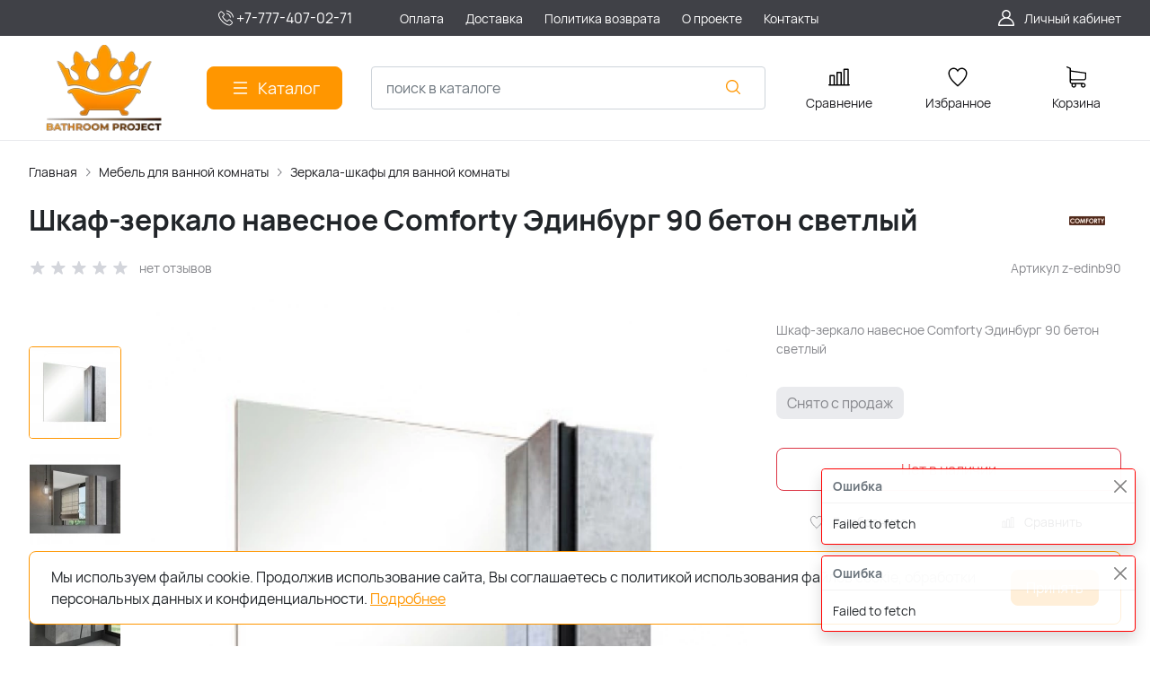

--- FILE ---
content_type: text/html; charset=utf-8
request_url: https://b-project.kz/product/shkaf-zerkalo-navesnoe-comforty-edinburg-90-beton-svetlyj/
body_size: 26085
content:
<!DOCTYPE HTML>
<html  lang="ru">
<head >
<title>Шкаф зеркало навесное в ванную Comforty Эдинбург 90 в Алматы</title>

<!--  -->
<!-- 1 -->
<meta http-equiv="X-UA-Compatible" content="IE=Edge" >
<meta http-equiv="Content-type" content="text/html; Charset=utf-8" >
<meta name="keywords" content="шкаф-зеркало, купить в Алматы, Comforty Эдинбург 90, шкаф-зеркало в ванную, купить" >
<meta name="description" content="Купить шкаф зеркало навесное Comforty Эдинбург 90 для ванной комнаты в цвете бетон с доставкой со склада в Алматы" >
<meta name="viewport" content="width=device-width, initial-scale=1, maximum-scale=1" >


<link  href="/modules/kaptcha/view/css/recaptcha3.css"  rel="stylesheet">
<link type="image/png" href="/storage/favicon/485e2b5ff6d9602ea29facc32e9c95dd.png"  rel="icon">
<link  href="/modules/amazinglightgallery/view/css/amazinglightgallery.css"  rel="stylesheet">
<link  href="/modules/amazinglightgallery/view/css/lightgallery.min.css"  rel="stylesheet">
<link  href="/modules/bonuses/view/css/bonuses.css"  rel="stylesheet">
<link  href="/modules/deliverycost/view/css/deliverycost.css"  rel="stylesheet">
<link  href="/modules/comments/view/css/comments.css"  rel="stylesheet">
<link  href="/modules/files/view/css/libs/dropzone.css"  rel="stylesheet">
<link type="font/woff2" href="/templates/amazing/resource/css/fonts/Manrope-Bold.woff2"  rel="preload" as="font" crossorigin="anonymous">
<link type="font/woff2" href="/templates/amazing/resource/css/fonts/Manrope-Regular.woff2"  rel="preload" as="font" crossorigin="anonymous">
<link  href="/templates/amazing/resource/img/icons/loader.svg"  rel="preload" as="image" crossorigin="anonymous">
<link  href="/templates/amazing/resource/css/bootstrap.css"  rel="stylesheet">
<link  href="/templates/amazing/resource/css/swiper.css"  rel="stylesheet">
<link  href="/templates/amazing/resource/css/nouislider.css"  rel="stylesheet">
<link  href="/templates/amazing/resource/css/main.css"  rel="stylesheet">
<link  href="/templates/amazing/resource/css/skeleton.css"  rel="stylesheet">
<link  href="/templates/amazing/resource/css/glightbox.css"  rel="stylesheet">
<link  href="/modules/users/view/css/verification.css"  rel="stylesheet">
<link  href="/templates/amazing/resource/css/custom.css"  rel="stylesheet">
<link  href="/modules/deliverycost/view/css/deliverycost.css"  rel="stylesheet">
<link  href="/modules/hiddendebugpanel/view/css/hiddendebugpanel.css"  rel="stylesheet">
<link  href="https://b-project.kz/product/shkaf-zerkalo-navesnoe-comforty-edinburg-90-beton-svetlyj/"  rel="canonical">

<script>
    window.global = {"mapParams":{"map_type":"yandex","yandexJsApiGeocoder":"9060ed2c-075d-4719-a4ad-203dd20ed86e"},"baseLang":"ru","lang":"ru","folder":"","telephonyOffsetBottom":0,"reCaptchaV3SiteKey":"6LcetnEqAAAAANgYUfVS0ayZxPnjODZVSnxq9Yci","phonemask_config":{"mask":"+{7}(000)000-00-00","additional_names":"phone\r\nuser_phone\r\ngift_phone","lastupdate":1679530148,"deactivated":null,"additional_class":""},"bonuses":{"offer_bonuses":[0]},"compareProducts":[],"favoriteProducts":[],"cartProducts":[],"current_city_dialog_url":"\/deliverycost-front-cityfound\/?redirect=https%3A%2F%2Fb-project.kz%2Fproduct%2Fshkaf-zerkalo-navesnoe-comforty-edinburg-90-beton-svetlyj%2F"};
</script>

<script  src="/templates/amazing/resource/js/libs/jquery.min.js"></script>
<script  src="/resource/js/core6/rs.jscore.js"></script>
<script  src="/resource/js/corelang.js"></script>
<script  src="https://www.google.com/recaptcha/api.js?render=6LcetnEqAAAAANgYUfVS0ayZxPnjODZVSnxq9Yci"></script>
<script  src="/modules/kaptcha/view/js/recaptcha3.js"></script>
<script  src="/resource/js//webpjs/rs.webpcheck.js"></script>
<script  src="/modules/phonemask/view/js/imask.js?v=3"></script>
<script  src="/modules/catalog/view/js/rscomponent/product.js"></script>
<script  src="/modules/amazinglightgallery/view/js/lightgallery-nojquery.js"></script>
<script  src="/modules/amazinglightgallery/view/js/amazinglightgallery.js"></script>
<script  src="/modules/bonuses/view/js/bonuses.js"></script>
<script  src="/modules/shop/view/js/selectaddresschange.js"></script>
<script  src="/modules/shop/view/js/rscomponent/selectcity.js"></script>
<script  src="/modules/deliverycost/view/js/rscomponent/deliverycost.js"></script>
<script  src="/resource/js/core6/rsplugins/ajaxpaginator.js"></script>
<script  src="/modules/comments/view/js/rscomponent/comments.js"></script>
<script  src="/modules/files/view/js/libs/dropzone.min.js"></script>
<script  src="/modules/files/view/js/fileupload.js"></script>
<script  src="/templates/amazing/resource/js/libs/swiper.min.js"></script>
<script  src="/templates/amazing/resource/js/libs/nouislider.min.js"></script>
<script  src="/templates/amazing/resource/js/libs/bootstrap.min.js"></script>
<script  src="/templates/amazing/resource/js/libs/autocomplete.min.js"></script>
<script  src="/templates/amazing/resource/js/libs/wnumb.min.js"></script>
<script  src="/templates/amazing/resource/js/libs/glightbox.min.js"></script>
<script  src="/templates/amazing/resource/js/libs/loading-attribute-polyfill.min.js"></script>
<script  src="/resource/js/core6/rsplugins/scroller.js"></script>
<script  src="/resource/js/core6/rsplugins/modal.js"></script>
<script  src="/resource/js/core6/rsplugins/cookie.js"></script>
<script  src="/resource/js/core6/rsplugins/toast.js"></script>
<script  src="/resource/js/core6/rsplugins/opendialog.js"></script>
<script  src="/templates/amazing/resource/js/rscomponent/theme.js"></script>
<script  src="/modules/users/view/js/rscomponent/verification.js"></script>
<script  src="/modules/catalog/view/js/rscomponent/changeoffer.js"></script>
<script  src="/modules/catalog/view/js/rscomponent/offerspreview.js"></script>
<script  src="/modules/catalog/view/js/rscomponent/searchline.js"></script>
<script  src="/modules/catalog/view/js/rscomponent/compare.js"></script>
<script  src="/modules/catalog/view/js/rscomponent/favorite.js"></script>
<script  src="/modules/shop/view/js/rscomponent/cart.js"></script>
<script  src="/modules/catalog/view/js/rscomponent/category.js"></script>
<script  src="/modules/emailsubscribe/view/js/rscomponent/emailsubscribe.js"></script>
<script  src="/templates/amazing/resource/js/rscomponent/cookiepolicy.js"></script>
<script  src="/templates/amazing/resource/js/custom.js"></script>
<script  src="/modules/deliverycost/view/js/deliverycost.js"></script>
<script  src="/modules/deliverycost/view/js/subdialog.js"></script>
<script  src="/modules/evsourcebuster/view/js/sourcebuster.min.js"></script>
<script  src="/modules/evsourcebuster/view/js/sbjs.js"></script>
<script  src="//ulogin.ru/js/ulogin.js"></script>
<script  src="/modules/socialauth/view/js/socialauth.js"></script>

<script type="application/ld+json">{"@context":"https://schema.org/","@type":"Product","name":"Шкаф-зеркало навесное Comforty Эдинбург 90 бетон светлый","description":"Шкаф-зеркало навесное Comforty Эдинбург 90 бетон светлый","offers":{"@type":"Offer","price":"0.00","priceCurrency":"KZT","itemCondition":"https://schema.org/NewCondition","availability":"https://schema.org/OutOfStock"},"brand":{"@type":"Brand","name":"COMFORTY"},"image":["https://b-project.kz/storage/photo/resized/xy_1500x1500/d/a0o33y8y9f5soxd_2a0db179.jpg.webp","https://b-project.kz/storage/photo/resized/xy_1500x1500/i/4r5kf27gun1m6vh_3277da71.jpg.webp","https://b-project.kz/storage/photo/resized/xy_1500x1500/d/x4fcexxrkhy848x_e60c40af.jpg.webp","https://b-project.kz/storage/photo/resized/xy_1500x1500/g/h90qumeod20nbtf_8c3450fd.jpg.webp","https://b-project.kz/storage/photo/resized/xy_1500x1500/g/12q2nymlmjkzc0h_6b288a82.jpg.webp"]}</script><script type="application/ld+json">{"@context":"https://schema.org","@type":"BreadcrumbList","itemListElement":[{"@type":"ListItem","position":1,"name":"Главная","item":"https://b-project.kz/"},{"@type":"ListItem","position":2,"name":"Мебель для ванной комнаты","item":"https://b-project.kz/catalog/mebel-dlya-vannoi/"},{"@type":"ListItem","position":3,"name":"Зеркала-шкафы для ванной комнаты","item":"https://b-project.kz/catalog/zerkala-shkafy-dlya-vannoy-komnaty/"}]}</script>
<style>:root {
--theme-primary: #ff9600;
--theme-primary-dark: #03091f;
--theme-primary-light: #ff9600;
--theme-primary-very-light: #f3fbff;
--theme-primary-border: #afe2ff;
--theme-primary-btn-text: #ffffff;
--theme-link: #ff9600;
--theme-link-hover: #ff9600;

--theme-menubar-bg: #404147;
--theme-menubar-link: #ffffff;

--theme-footer-bg: #333333;
--theme-subfooter-bg: #1b1b1f;
--theme-footer-link: #ffffff;
--theme-footer-text: #ffffff;
}</style><!-- Google Tag Manager -->
<script>(function(w,d,s,l,i){ w[l]=w[l]||[];w[l].push({ 'gtm.start':
new Date().getTime(),event:'gtm.js' });var f=d.getElementsByTagName(s)[0],
j=d.createElement(s),dl=l!='dataLayer'?'&l='+l:'';j.async=true;j.src=
'https://www.googletagmanager.com/gtm.js?id='+i+dl;f.parentNode.insertBefore(j,f);
})(window,document,'script','dataLayer','GTM-NLKJ8SW');</script>
<!-- End Google Tag Manager --><!-- Global site tag (gtag.js) - Google Analytics -->
<script async src="https://www.googletagmanager.com/gtag/js?id=UA-26702899-1"></script>
<script>
  window.dataLayer = window.dataLayer || [];
  function gtag(){dataLayer.push(arguments);}
  gtag('js', new Date());

  gtag('config', 'UA-26702899-1');
</script>

<meta name="google-site-verification" content="Mel4BPa6hIg8UXIvMBhwBlvfYzysNLOxwtiCuTKWRlg" />

</head>
<body class=" container_large" data-sticky-header="none" >
    

        <header class="head">            <div class="head__inner" >
            
                            
        
        
                
    <div class="row" >                            
        
        
                
    <div class="" >                            
        
        
                    <script>

  (function (y, e, p) {

      e.YepsID = '4yjYG7GsNdwFJn4QY';

      var s = y.createElement('script');

      e[p] = e[p] || function() {

          (e[p].q = e[p].q || []).push(arguments);

      };

      s.async = true;

      s.src = 'https://widget.yeps.io/yeps.js';

      if (y.head) y.head.appendChild(s);

  })(document, window, 'Yeps');

</script>
    

    </div>


    </div>
<div class="head-bar">
    <div class="container">
                
    <div class="row g-4 align-items-center" >                            
        
        
                
    <div class="col-2 col-xl-2" >                            
        
        
        

    </div>
        
    <div class="col-auto col-xl-2" >                            
        
        
                        <a href="tel:+77774070271" class="head-bar__link">
        <svg width="24" height="24" viewBox="0 0 24 24" xmlns="http://www.w3.org/2000/svg">
            <path d="M17.423 14.031C17.075 13.6686 16.6552 13.4748 16.2103 13.4748C15.7689 13.4748 15.3456 13.665 14.9832 14.0274L13.8494 15.1576C13.7561 15.1074 13.6628 15.0607 13.5731 15.0141C13.4439 14.9495 13.322 14.8885 13.2179 14.8239C12.1559 14.1494 11.1907 13.2703 10.265 12.1329C9.81651 11.566 9.51512 11.0888 9.29625 10.6045C9.59047 10.3354 9.86315 10.0555 10.1287 9.78641C10.2291 9.68595 10.3296 9.5819 10.4301 9.48144C11.1835 8.72796 11.1835 7.75204 10.4301 6.99856L9.45054 6.01905C9.33931 5.90782 9.22449 5.79301 9.11685 5.67819C8.90158 5.45574 8.67553 5.22611 8.44232 5.01083C8.09428 4.66638 7.67808 4.4834 7.24035 4.4834C6.80261 4.4834 6.37923 4.66638 6.02044 5.01083C6.01685 5.01442 6.01685 5.01442 6.01326 5.01801L4.79335 6.24868C4.33409 6.70794 4.07217 7.26766 4.01476 7.91708C3.92865 8.96477 4.23722 9.9407 4.47402 10.5794C5.05527 12.1473 5.92356 13.6004 7.21882 15.1576C8.79035 17.0341 10.6812 18.5159 12.8412 19.56C13.6664 19.9511 14.7679 20.414 15.9986 20.4929C16.0739 20.4965 16.1529 20.5001 16.2246 20.5001C17.0534 20.5001 17.7495 20.2023 18.2949 19.6103C18.2985 19.6031 18.3056 19.5995 18.3092 19.5923C18.4958 19.3663 18.7111 19.1618 18.9371 18.9429C19.0914 18.7958 19.2493 18.6415 19.4036 18.4801C19.7588 18.1105 19.9453 17.6799 19.9453 17.2386C19.9453 16.7937 19.7552 16.3667 19.3928 16.0079L17.423 14.031ZM18.7075 17.8091C18.7039 17.8091 18.7039 17.8127 18.7075 17.8091C18.5676 17.9598 18.424 18.0961 18.2698 18.2468C18.0365 18.4693 17.7997 18.7025 17.5773 18.9644C17.2149 19.3519 16.7879 19.5349 16.2282 19.5349C16.1744 19.5349 16.117 19.5349 16.0632 19.5313C14.9975 19.4632 14.0073 19.047 13.2645 18.6917C11.2338 17.7086 9.45054 16.3129 7.9687 14.5441C6.74521 13.0694 5.92715 11.706 5.38537 10.2421C5.05169 9.34868 4.9297 8.65262 4.98352 7.99602C5.01939 7.57623 5.18085 7.22819 5.47865 6.93039L6.70215 5.7069C6.87796 5.54185 7.06454 5.45215 7.24752 5.45215C7.47357 5.45215 7.65655 5.58849 7.77137 5.70331C7.77495 5.7069 7.77854 5.71048 7.78213 5.71407C8.001 5.91859 8.2091 6.13028 8.42796 6.35632C8.53919 6.47113 8.65401 6.58595 8.76882 6.70435L9.74834 7.68387C10.1287 8.06419 10.1287 8.41581 9.74834 8.79614C9.64429 8.90019 9.54382 9.00424 9.43977 9.1047C9.13838 9.41327 8.85135 9.7003 8.53919 9.98016C8.53202 9.98734 8.52484 9.99093 8.52125 9.9981C8.21269 10.3067 8.27009 10.6081 8.33468 10.8126C8.33827 10.8233 8.34185 10.8341 8.34544 10.8449C8.60019 11.462 8.95898 12.0432 9.50435 12.7357L9.50794 12.7393C10.4982 13.9592 11.5423 14.91 12.6941 15.6384C12.8412 15.7317 12.9919 15.807 13.1354 15.8788C13.2645 15.9434 13.3865 16.0044 13.4906 16.0689C13.5049 16.0761 13.5193 16.0869 13.5336 16.0941C13.6556 16.1551 13.7704 16.1838 13.8889 16.1838C14.1867 16.1838 14.3732 15.9972 14.4342 15.9362L15.6613 14.7091C15.7833 14.5871 15.977 14.44 16.2031 14.44C16.4255 14.44 16.6085 14.5799 16.7198 14.7019C16.7233 14.7055 16.7233 14.7055 16.7269 14.7091L18.7039 16.6861C19.0735 17.052 19.0735 17.4288 18.7075 17.8091Z"/>
            <path d="M13.1751 7.54389C14.1151 7.70176 14.9691 8.14667 15.6508 8.82838C16.3325 9.5101 16.7738 10.364 16.9353 11.3041C16.9747 11.5409 17.1793 11.7059 17.4125 11.7059C17.4412 11.7059 17.4663 11.7023 17.495 11.6988C17.7605 11.6557 17.9363 11.4045 17.8933 11.139C17.6995 10.0017 17.1613 8.96473 16.3397 8.14308C15.518 7.32144 14.4811 6.78324 13.3437 6.58949C13.0782 6.54644 12.8306 6.72225 12.784 6.98417C12.7373 7.24609 12.9096 7.50084 13.1751 7.54389Z"/>
            <path d="M20.9684 10.9991C20.649 9.12614 19.7664 7.42186 18.4101 6.06561C17.0539 4.70935 15.3496 3.82671 13.4767 3.50738C13.2148 3.46074 12.9672 3.64014 12.9205 3.90206C12.8775 4.16757 13.0533 4.41514 13.3188 4.46178C14.9908 4.74523 16.5157 5.53817 17.7284 6.74732C18.9412 7.96005 19.7305 9.48494 20.014 11.1569C20.0534 11.3937 20.2579 11.5588 20.4912 11.5588C20.5199 11.5588 20.545 11.5552 20.5737 11.5516C20.8356 11.5121 21.015 11.261 20.9684 10.9991Z"/>
        </svg><font size="3">+7-777-407-02-71</font>
        <span class="ms-2"></span>
    </a>
    

    </div>
        
    <div class="d-flex col offset-xxl-1 justify-content-center justify-content-xl-start d-flex" >                            
        
        
                        <ul class="head-bar__menu">
                                <li>
                <a class="head-bar__link" href="/usloviya-oplaty/" >
                    <span>Оплата</span>
                                    </a>
                            </li>
                                <li>
                <a class="head-bar__link" href="/dostavka/" >
                    <span>Доставка</span>
                                    </a>
                            </li>
                                <li>
                <a class="head-bar__link" href="/politika-vozvrata/" >
                    <span>Политика возврата</span>
                                    </a>
                            </li>
                                <li>
                <a class="head-bar__link" href="/o-proekte/" >
                    <span>О проекте</span>
                                    </a>
                            </li>
                                <li>
                <a class="head-bar__link" href="/kontakty/" >
                    <span>Контакты</span>
                                    </a>
                            </li>
            </ul>

    

    </div>
        
    <div class="d-flex col-2 col-xl-3 justify-content-end d-flex" >                            
        
        
                        <a href="#" class="head-bar__link" data-bs-toggle="dropdown" data-bs-reference="parent">
        <svg width="24" height="24" viewBox="0 0 24 24" fill="none" xmlns="http://www.w3.org/2000/svg">
            <path d="M18.364 13.9275C17.3671 12.9306 16.1774 12.1969 14.8791 11.76C16.0764 10.8752 16.8543 9.45393 16.8543 7.85428C16.8543 5.17762 14.6767 3 12 3C9.32332 3 7.1457 5.17762 7.1457 7.85428C7.1457 9.45396 7.92364 10.8752 9.12089 11.76C7.82264 12.1968 6.63295 12.9306 5.63602 13.9275C3.93618 15.6274 3 17.8875 3 20.2915C3 20.6828 3.31722 21 3.70854 21H20.2915C20.6828 21 21 20.6828 21 20.2915C21 17.8875 20.0639 15.6274 18.364 13.9275ZM8.56285 7.85428C8.56285 5.959 10.1047 4.41712 12.0001 4.41712C13.8954 4.41712 15.4373 5.959 15.4373 7.85428C15.4373 9.74956 13.8954 11.2914 12.0001 11.2914C10.1047 11.2915 8.56285 9.74956 8.56285 7.85428ZM4.44995 19.5829C4.80834 15.7326 8.05769 12.7086 12 12.7086C15.9423 12.7086 19.1917 15.7326 19.5501 19.5829H4.44995Z" />
        </svg>
        <span class="ms-2">Личный кабинет</span>
    </a>
    <ul class="dropdown-menu head-bar__dropdown dropdown-menu-end">
        <li><a class="dropdown-item rs-in-dialog" href="/auth/?referer=%252Fproduct%252Fshkaf-zerkalo-navesnoe-comforty-edinburg-90-beton-svetlyj%252F">Вход</a></li>
        <li><a class="dropdown-item rs-in-dialog" href="/register/?referer=%252Fproduct%252Fshkaf-zerkalo-navesnoe-comforty-edinburg-90-beton-svetlyj%252F">Регистрация</a></li>
    </ul>

    

    </div>


    </div>

    </div>
</div><div class="head-main">
    <div class="container">
                
    <div class="row gx-3 gy-2 gx-xl-5 align-items-center" >                            
        
        
                
    <div class="col-sm-auto head-logo me-xxl-6" >                            
        
        
                        <div class="text-center">
        <a href="/">
            <img class="logo logo_without-desc"
                 src="/storage/system/resized/xy_300x300/e3a83dc0e6ca0665c2d772360377c5fe_551c60cc.png.webp" alt="Сайт b-project.kz"
                                            srcset="/storage/system/resized/xy_600x600/e3a83dc0e6ca0665c2d772360377c5fe_3cc5860e.png.webp 2x"
                    >
        </a>
            </div>

            <div class="ms-4 d-lg-none d-flex">
            <a class="head-mob-link" href="tel:+77774070271">
        <img src="/templates/amazing/resource/img/icons/phone-head.svg" alt="Позвонить">
    </a>
    </div>
    

    </div>
        
    <div class="col-auto d-none d-lg-block" >                            
        
        
                        <button type="button" class="btn btn-primary primary-svg head-catalog-btn dropdown-catalog-btn rs-catalog-show">
        <svg width="24" height="24" viewBox="0 0 24 24" xmlns="http://www.w3.org/2000/svg">
            <path fill-rule="evenodd" clip-rule="evenodd"
                  d="M4.75 6C4.75 5.58579 5.08579 5.25 5.5 5.25H19.5C19.9142 5.25 20.25 5.58579 20.25 6C20.25 6.41421 19.9142 6.75 19.5 6.75H5.5C5.08579 6.75 4.75 6.41421 4.75 6ZM4.75 12C4.75 11.5858 5.08579 11.25 5.5 11.25H19.5C19.9142 11.25 20.25 11.5858 20.25 12C20.25 12.4142 19.9142 12.75 19.5 12.75H5.5C5.08579 12.75 4.75 12.4142 4.75 12ZM4.75 18C4.75 17.5858 5.08579 17.25 5.5 17.25H19.5C19.9142 17.25 20.25 17.5858 20.25 18C20.25 18.4142 19.9142 18.75 19.5 18.75H5.5C5.08579 18.75 4.75 18.4142 4.75 18Z"/>
        </svg>
        <span class="ms-2 d-none d-xl-block">Каталог</span>
    </button>

    

    </div>
        
    <div class="d-flex col-12 col-sm align-items-center" >                            
        
        
                    
<form class="head-search rs-search-line" action="/catalog/all/" method="GET">
    <input type="text" class="form-control  rs-autocomplete" placeholder="поиск в каталоге" name="query" value="" autocomplete="off" data-source-url="/catalog-block-searchline/?sldo=ajaxSearchItems&_block_id=1534">
    <div class="head-search__dropdown rs-autocomplete-result"></div>
    <button type="button" class="head-search__clear rs-autocomplete-clear d-none">
        <img src="/templates/amazing/resource/img/icons/close.svg" alt="">
    </button>
    <button class="head-search__btn" type="submit">
        <svg width="24" height="24" viewBox="0 0 24 24" xmlns="http://www.w3.org/2000/svg">
            <path d="M10.8885 4C7.09202 4 4 7.092 4 10.8885C4 14.685 7.09202 17.7771 10.8885 17.7771C12.5475 17.7771 14.0726 17.1894 15.2633 16.2077H15.2703L18.8604 19.8048C19.1207 20.0651 19.5444 20.0651 19.8048 19.8048C20.0651 19.5444 20.0651 19.1276 19.8048 18.8673L16.2008 15.2703C16.2019 15.2681 16.1997 15.2647 16.2008 15.2634C17.1825 14.0727 17.7771 12.5476 17.7771 10.8886C17.7771 7.09207 14.6851 4.00007 10.8885 4.00007L10.8885 4ZM10.8885 5.33327C13.9645 5.33327 16.4438 7.81256 16.4438 10.8885C16.4438 13.9645 13.9645 16.4438 10.8885 16.4438C7.81258 16.4438 5.33327 13.9645 5.33327 10.8885C5.33327 7.81256 7.81258 5.33327 10.8885 5.33327Z"/>
        </svg>
    </button>
</form>
            <a role="button" data-id="offcanvas-menu" data-extra-class="offcanvas-multilevel" class="head-menu d-lg-none offcanvas-open"
   data-load-url="/category/?referer=%2Fproduct%2Fshkaf-zerkalo-navesnoe-comforty-edinburg-90-beton-svetlyj%2F">
    <svg width="24" height="24" viewBox="0 0 24 24" xmlns="http://www.w3.org/2000/svg">
        <path fill-rule="evenodd" clip-rule="evenodd"
              d="M4.75 6C4.75 5.58579 5.08579 5.25 5.5 5.25H19.5C19.9142 5.25 20.25 5.58579 20.25 6C20.25 6.41421 19.9142 6.75 19.5 6.75H5.5C5.08579 6.75 4.75 6.41421 4.75 6ZM4.75 12C4.75 11.5858 5.08579 11.25 5.5 11.25H19.5C19.9142 11.25 20.25 11.5858 20.25 12C20.25 12.4142 19.9142 12.75 19.5 12.75H5.5C5.08579 12.75 4.75 12.4142 4.75 12ZM4.75 18C4.75 17.5858 5.08579 17.25 5.5 17.25H19.5C19.9142 17.25 20.25 17.5858 20.25 18C20.25 18.4142 19.9142 18.75 19.5 18.75H5.5C5.08579 18.75 4.75 18.4142 4.75 18Z"/>
    </svg>
</a>
    

    </div>
        
    <div class="col-auto d-none d-lg-block" >                            
        
        
                        
    <a class="head-icon-link rs-compare-block rs-do-compare"
       data-compare-url='{ "add":"/catalog-block-compare/?cpmdo=ajaxAdd&_block_id=1536", "remove":"/catalog-block-compare/?cpmdo=ajaxRemove&_block_id=1536", "compare":"/compare/" }' >
        <span class="position-relative">
            <svg width="24" height="24" viewBox="0 0 24 24" xmlns="http://www.w3.org/2000/svg">
                <path d="M23.25 19.9274H22.7688V3.32812C22.7688 2.91394 22.433 2.57812 22.0188 2.57812H17.4441C17.0299 2.57812 16.6941 2.91394 16.6941 3.32812V19.9274H15.0375V6.828C15.0375 6.41382 14.7017 6.078 14.2875 6.078H9.71283C9.29865 6.078 8.96283 6.41382 8.96283 6.828V19.9274H7.30627V10.3281C7.30627 9.91388 6.97046 9.57806 6.55627 9.57806H1.98157C1.56738 9.57806 1.23157 9.91388 1.23157 10.3281V19.9274H0.75C0.335815 19.9274 0 20.2632 0 20.6774C0 21.0916 0.335815 21.4274 0.75 21.4274H23.25C23.6642 21.4274 24 21.0916 24 20.6774C24 20.2632 23.6642 19.9274 23.25 19.9274ZM18.1939 4.07812H21.2686V19.9274H18.1939V4.07812ZM10.4628 19.9274V7.578H13.5375V19.9274H10.4628ZM2.73157 11.0781H5.80627V19.9274H2.73157V11.0781Z"/>
            </svg>
            <span class="label-count rs-compare-items-count">0</span>
        </span>
        <div class="mt-2">Сравнение</div>
    </a>

    

    </div>
        
    <div class="col-auto d-none d-lg-block" >                            
        
        
                        
    <a class="head-icon-link rs-favorite-block"
       href="/favorite/" data-favorite-url="/favorite/">
        <span class="position-relative">
            <svg width="24" height="24" viewBox="0 0 24 24" xmlns="http://www.w3.org/2000/svg">
                <path d="M16.5753 1.5C14.7876 1.5 13.1142 2.34796 12 3.76871C10.8858 2.34791 9.2124 1.5 7.42468 1.5C4.15782 1.5 1.5 4.28439 1.5 7.70694C1.5 10.3869 3.02538 13.4868 6.03369 16.9203C8.34882 19.5627 10.8673 21.6086 11.584 22.1727L11.9999 22.5L12.4157 22.1727C13.1324 21.6086 15.651 19.5628 17.9662 16.9204C20.9746 13.4869 22.5 10.387 22.5 7.70694C22.5 4.28439 19.8422 1.5 16.5753 1.5ZM16.9461 15.9395C15.0419 18.1128 12.9931 19.8697 11.9999 20.6794C11.0066 19.8697 8.958 18.1128 7.05374 15.9394C4.32628 12.8264 2.88462 9.97966 2.88462 7.70694C2.88462 5.08429 4.92129 2.95058 7.42468 2.95058C9.07209 2.95058 10.5932 3.89123 11.3945 5.40549L12 6.54981L12.6055 5.40549C13.4067 3.89128 14.9279 2.95058 16.5753 2.95058C19.0787 2.95058 21.1154 5.08424 21.1154 7.70694C21.1154 9.97975 19.6737 12.8265 16.9461 15.9395Z"/>
            </svg>
            <span class="label-count rs-favorite-items-count">0</span>
        </span>
        <div class="mt-2">Избранное</div>
    </a>

    

    </div>
        
    <div class="col-auto d-none d-lg-block" >                            
        
        
                    


    <a class="cart head-icon-link  rs-cart-block "
       id="rs-cart"
       data-redirect="/cart/">
        <span class="position-relative cart-icon-block">
            <svg width="24" height="24" viewBox="0 0 24 24" xmlns="http://www.w3.org/2000/svg">
                <path d="M7.27003 15.5874H20.3143C21.7934 15.5874 23 14.3807 23 12.9016V7.41341C23 7.40855 23 7.39881 23 7.39395C23 7.37935 23 7.36962 23 7.35503C23 7.3453 23 7.33556 22.9951 7.32583C22.9951 7.3161 22.9903 7.30151 22.9903 7.29178C22.9903 7.28204 22.9854 7.27231 22.9854 7.26258C22.9805 7.25285 22.9805 7.24312 22.9757 7.22852C22.9708 7.21879 22.9708 7.20906 22.9659 7.19933C22.9611 7.1896 22.9611 7.17987 22.9562 7.17014C22.9513 7.16041 22.9465 7.15068 22.9416 7.13608C22.9368 7.12635 22.9319 7.11662 22.927 7.11175C22.9222 7.10202 22.9173 7.09229 22.9124 7.08256C22.9076 7.07283 22.9027 7.06797 22.8978 7.05823C22.893 7.0485 22.8832 7.03877 22.8784 7.02904C22.8735 7.01931 22.8686 7.01445 22.8589 7.00471C22.854 6.99498 22.8443 6.99012 22.8394 6.98039C22.8346 6.97066 22.8248 6.96579 22.82 6.95606C22.8151 6.94633 22.8054 6.94146 22.8005 6.9366C22.7908 6.92687 22.7859 6.922 22.7762 6.91227C22.7665 6.90741 22.7616 6.89768 22.7519 6.89281C22.7421 6.88794 22.7324 6.87821 22.7227 6.87335C22.7129 6.86848 22.7081 6.86362 22.6983 6.85875C22.6886 6.85389 22.6789 6.84902 22.6692 6.83929C22.6594 6.83442 22.6497 6.82956 22.64 6.82469C22.6302 6.81983 22.6205 6.81496 22.6108 6.8101C22.601 6.80523 22.5913 6.80037 22.5816 6.7955C22.5718 6.79064 22.5621 6.79063 22.5524 6.78577C22.5427 6.7809 22.5281 6.77604 22.5183 6.77604C22.5086 6.77604 22.4989 6.77117 22.494 6.77117C22.4794 6.76631 22.4697 6.76631 22.4551 6.76631C22.4502 6.76631 22.4453 6.76144 22.4356 6.76144L5.90284 4.47955V2.17333C5.90284 2.149 5.90284 2.12468 5.89798 2.10522C5.89798 2.10035 5.89798 2.09548 5.89311 2.08575C5.89311 2.07116 5.88825 2.05656 5.88825 2.04196C5.88338 2.02737 5.88338 2.01764 5.87852 2.00304C5.87852 1.99331 5.87365 1.98844 5.87365 1.97871C5.86879 1.96412 5.86392 1.94952 5.85905 1.93492C5.85905 1.93006 5.85419 1.92033 5.85419 1.91546C5.84932 1.90087 5.84446 1.89114 5.83473 1.87654C5.82986 1.87167 5.82986 1.86194 5.825 1.85708C5.82013 1.84735 5.81527 1.83762 5.80553 1.82789C5.80067 1.81815 5.7958 1.81329 5.79094 1.80356C5.78607 1.79383 5.78121 1.78896 5.77634 1.77923C5.77148 1.7695 5.76175 1.75977 5.75688 1.75004C5.75202 1.74517 5.74715 1.74031 5.74228 1.73544C5.73255 1.72571 5.72282 1.71598 5.71309 1.70625C5.70823 1.70138 5.70336 1.69652 5.69849 1.69165C5.68876 1.68192 5.67903 1.67219 5.66444 1.66246C5.65957 1.65759 5.64984 1.65273 5.64498 1.64786C5.63524 1.63813 5.62551 1.63327 5.61578 1.62354C5.60119 1.61381 5.58659 1.60407 5.57686 1.59921C5.57199 1.59434 5.56713 1.59434 5.56226 1.58948C5.5428 1.57975 5.51847 1.57002 5.49901 1.56029L1.91318 0.0519994C1.57747 -0.0890984 1.1931 0.0665957 1.052 0.402311C0.910902 0.738027 1.0666 1.1224 1.40231 1.26349L4.58431 2.60636V5.58401V6.05595V9.67584V12.9114V16.9983C4.58431 18.3607 5.60605 19.4894 6.92459 19.6597C6.68618 20.0587 6.54508 20.5258 6.54508 21.022C6.54508 22.4865 7.73711 23.6737 9.19675 23.6737C10.6564 23.6737 11.8484 22.4817 11.8484 21.022C11.8484 20.5355 11.717 20.0733 11.4835 19.6841H17.3901C17.1566 20.0782 17.0252 20.5355 17.0252 21.022C17.0252 22.4865 18.2173 23.6737 19.6769 23.6737C21.1365 23.6737 22.3286 22.4817 22.3286 21.022C22.3286 19.5624 21.1365 18.3704 19.6769 18.3704H7.27003C6.51102 18.3704 5.89798 17.7525 5.89798 16.9983V15.2176C6.29694 15.4511 6.76889 15.5874 7.27003 15.5874ZM10.5396 21.0172C10.5396 21.7567 9.93629 22.3552 9.20161 22.3552C8.46693 22.3552 7.86362 21.7519 7.86362 21.0172C7.86362 20.2825 8.46693 19.6792 9.20161 19.6792C9.93629 19.6792 10.5396 20.2776 10.5396 21.0172ZM21.0198 21.0172C21.0198 21.7567 20.4165 22.3552 19.6818 22.3552C18.9471 22.3552 18.3438 21.7519 18.3438 21.0172C18.3438 20.2825 18.9471 19.6792 19.6818 19.6792C20.4165 19.6792 21.0198 20.2776 21.0198 21.0172ZM20.3143 14.2737H7.27003C6.51102 14.2737 5.89798 13.6558 5.89798 12.9016V9.66611V6.04622V5.80295L21.6863 7.9778V12.8968C21.6863 13.6606 21.0684 14.2737 20.3143 14.2737Z"/>
            </svg>
            <span class="label-count rs-cart-items-count">0</span>
        </span>
        <div class="mt-2">
            <span class="cart__price rs-cart-items-price">0 ₸</span>
            <span class="cart__empty-text">Корзина</span>
        </div>
    </a>

    

    </div>


    </div>

    </div>
</div><div class="head-dropdown-catalog">
    <div class="container">
                
                                
        
        
                
                                
        
        
                    

    <div class="row g-3">
        <div class="col-auto">
            <div class="head-dropdown-catalog__categories py-xl-6 py-4">
                                                        <a href="/catalog/luchshaya-cena/" class="head-dropdown-catalog__category" data-target="dropdown-subcat-1" >
                                                <span class="ms-3">Лучшая цена</span>
                    </a>
                                                        <a href="/catalog/smesiteli/" class="head-dropdown-catalog__category" data-target="dropdown-subcat-2" >
                                                <span class="ms-3">Смесители</span>
                    </a>
                                                        <a href="/catalog/sanfayans/" class="head-dropdown-catalog__category" data-target="dropdown-subcat-3" >
                                                <span class="ms-3">Санфаянс</span>
                    </a>
                                                        <a href="/catalog/santehnicheskie-installyacii/" class="head-dropdown-catalog__category" data-target="dropdown-subcat-4" >
                                                <span class="ms-3">Инсталляции</span>
                    </a>
                                                        <a href="/catalog/vanny/" class="head-dropdown-catalog__category" data-target="dropdown-subcat-5" >
                                                <span class="ms-3">Ванны</span>
                    </a>
                                                        <a href="/catalog/ekrany-pod-vannu/" class="head-dropdown-catalog__category" data-target="dropdown-subcat-6" >
                                                <span class="ms-3">Экраны для ванны</span>
                    </a>
                                                        <a href="/catalog/dushevaya-programma/" class="head-dropdown-catalog__category" data-target="dropdown-subcat-7" >
                                                <span class="ms-3">Душевая программа</span>
                    </a>
                                                        <a href="/catalog/dushevye-kabiny-i-ograzhdeniya/" class="head-dropdown-catalog__category" data-target="dropdown-subcat-8" >
                                                <span class="ms-3">Душевые кабины и ограждения</span>
                    </a>
                                                        <a href="/catalog/moiki/" class="head-dropdown-catalog__category" data-target="dropdown-subcat-9" >
                                                <span class="ms-3">Мойки для кухни</span>
                    </a>
                                                        <a href="/catalog/mebel-dlya-vannoi/" class="head-dropdown-catalog__category" data-target="dropdown-subcat-10" >
                                                <span class="ms-3">Мебель для ванной комнаты</span>
                    </a>
                                                        <a href="/catalog/polotencesushiteli/" class="head-dropdown-catalog__category" data-target="dropdown-subcat-11" >
                                                <span class="ms-3">Полотенцесушители</span>
                    </a>
                                                        <a href="/catalog/aksessuary-dlya-dusha/" class="head-dropdown-catalog__category" data-target="dropdown-subcat-12" >
                                                <span class="ms-3">Аксессуары для ванной комнаты</span>
                    </a>
                                                        <a href="/catalog/sliv-i-kanalizaciya/" class="head-dropdown-catalog__category" data-target="dropdown-subcat-13" >
                                                <span class="ms-3">Слив и канализация</span>
                    </a>
                                                        <a href="/catalog/komplektuyuschie-dlya-santehniki/" class="head-dropdown-catalog__category" data-target="dropdown-subcat-14" >
                                                <span class="ms-3">Комплектующие для сантехники</span>
                    </a>
                                                        <a href="/catalog/vodonagrevateli/" class="head-dropdown-catalog__category" data-target="dropdown-subcat-15" >
                                                <span class="ms-3">Водонагреватели</span>
                    </a>
                                                        <a href="/catalog/plitka/" class="head-dropdown-catalog__category" data-target="dropdown-subcat-16" >
                                                <span class="ms-3">Керамическая плитка</span>
                    </a>
                                                        <a href="/catalog/dlya-obschestvennyh-mest/" class="head-dropdown-catalog__category" data-target="dropdown-subcat-17" >
                                                <span class="ms-3">Для общественных мест</span>
                    </a>
                                                        <a href="/catalog/optovym-pokupatelyam/" class="head-dropdown-catalog__category" data-target="dropdown-subcat-18" >
                                                <span class="ms-3">Сантехника для оптовых покупателей</span>
                    </a>
                            </div>
        </div>
        <div class="col">
            <div class="py-xl-6 py-4">
                                    <div class="head-dropdown-catalog__subcat d-block px-3" id="dropdown-subcat-0">
    <div class="mb-4">
        <img src="/templates/amazing/resource/img/icons/arrow-left.svg" alt="" class="me-2">
        <span>Выберите интересующую вас категорию</span>
    </div>
    <div>
            <div class="skeleton-block">
            <img src="/templates/amazing/resource/img/skeleton/skeleton-banner-catalog.svg" alt="Баннер">
        </div>
    </div>
</div>
                <div class="head-dropdown-catalog__subcat" id="dropdown-subcat-2">
            <div class="row g-5 row-cols-xl-3 row-cols-2">
                                                        <div>
                        <a href="/catalog/smesiteli-dlya-umyvalnika/" class="head-catalog-category" >Смесители для раковины</a>
                                            </div>
                                                        <div>
                        <a href="/catalog/smesiteli-dlya-vanny/" class="head-catalog-category" >Смесители для ванны</a>
                                            </div>
                                                        <div>
                        <a href="/catalog/smesitel-dlya-kukhni/" class="head-catalog-category" >Смесители для кухни</a>
                                            </div>
                                                        <div>
                        <a href="/catalog/smesiteli-dlya-dusha/" class="head-catalog-category" >Смеситель для душа</a>
                                            </div>
                                                        <div>
                        <a href="/catalog/smesiteli-dlya-bide/" class="head-catalog-category" >Смесители для биде</a>
                                            </div>
                                                        <div>
                        <a href="/catalog/smesiteli-s-gigienicheskim-dushem/" class="head-catalog-category" >Смеситель с гигиеническим душем</a>
                                            </div>
                                                        <div>
                        <a href="/catalog/nabory-smesiteley-3-v-1/" class="head-catalog-category" >Набор смесителей</a>
                                            </div>
                            </div>
        </div>
                <div class="head-dropdown-catalog__subcat" id="dropdown-subcat-3">
            <div class="row g-5 row-cols-xl-3 row-cols-2">
                                                        <div>
                        <a href="/catalog/unitazy/" class="head-catalog-category" >Напольные унитазы</a>
                                            </div>
                                                        <div>
                        <a href="/catalog/podvesnye-unitazy/" class="head-catalog-category" >Подвесные унитазы</a>
                                            </div>
                                                        <div>
                        <a href="/catalog/pristavnye-unitazy/" class="head-catalog-category" >Приставные унитазы</a>
                                            </div>
                                                        <div>
                        <a href="/catalog/bachki-dlya-unitazov/" class="head-catalog-category" >Бачки для унитазов</a>
                                            </div>
                                                        <div>
                        <a href="/catalog/umyvalniki/" class="head-catalog-category" >Раковины</a>
                                            </div>
                                                        <div>
                        <a href="/catalog/rakoviny-mebelnye/" class="head-catalog-category" >Раковины мебельные</a>
                                            </div>
                                                        <div>
                        <a href="/catalog/pedestaly/" class="head-catalog-category" >Пьедесталы</a>
                                            </div>
                                                        <div>
                        <a href="/catalog/bide/" class="head-catalog-category" >Биде</a>
                                            </div>
                                                        <div>
                        <a href="/catalog/pissuary/" class="head-catalog-category" >Писсуары</a>
                                            </div>
                                                        <div>
                        <a href="/catalog/installyaciya-s-podvesnym-unitazom/" class="head-catalog-category" >Подвесные унитазы с инсталляцией</a>
                                            </div>
                            </div>
        </div>
                <div class="head-dropdown-catalog__subcat" id="dropdown-subcat-4">
            <div class="row g-5 row-cols-xl-3 row-cols-2">
                                                        <div>
                        <a href="/catalog/installyacii-dlya-unitazov/" class="head-catalog-category" >Инсталляция для унитаза</a>
                                            </div>
                                                        <div>
                        <a href="/catalog/knopki-smyva-dlya-installyatsii/" class="head-catalog-category" >Кнопки смыва для инсталляций</a>
                                            </div>
                                                        <div>
                        <a href="/catalog/installyacii-dlya-bide/" class="head-catalog-category" >Инсталляции для биде</a>
                                            </div>
                                                        <div>
                        <a href="/catalog/installyacii-dlya-pissuarov/" class="head-catalog-category" >Инсталляции для писсуаров</a>
                                            </div>
                                                        <div>
                        <a href="/catalog/installyacii-dlya-rakovin/" class="head-catalog-category" >Инсталляции для раковин</a>
                                            </div>
                                                        <div>
                        <a href="/catalog/bachki-skrytogo-montazha/" class="head-catalog-category" >Бачки скрытого монтажа</a>
                                            </div>
                            </div>
        </div>
                <div class="head-dropdown-catalog__subcat" id="dropdown-subcat-5">
            <div class="row g-5 row-cols-xl-3 row-cols-2">
                                                        <div>
                        <a href="/catalog/vanny-akrilovye/" class="head-catalog-category" >Акриловые ванны</a>
                                            </div>
                                                        <div>
                        <a href="/catalog/vanny-stalnye/" class="head-catalog-category" >Ванны стальные</a>
                                            </div>
                                                        <div>
                        <a href="/catalog/vanny-chugunnye/" class="head-catalog-category" >Чугунные ванны</a>
                                            </div>
                                                        <div>
                        <a href="/catalog/vanna-iz-iskusstvennogo-kamnya/" class="head-catalog-category" >Ванны из искусственного камня</a>
                                            </div>
                                                        <div>
                        <a href="/catalog/vanny-kvarilovye/" class="head-catalog-category" >Ванны квариловые</a>
                                            </div>
                            </div>
        </div>
                    <div class="head-dropdown-catalog__subcat" id="dropdown-subcat-7">
            <div class="row g-5 row-cols-xl-3 row-cols-2">
                                                        <div>
                        <a href="/catalog/dushevye-leyki/" class="head-catalog-category" >Душевые лейки</a>
                                            </div>
                                                        <div>
                        <a href="/catalog/dushevye-shlangi/" class="head-catalog-category" >Шланги для душа</a>
                                            </div>
                                                        <div>
                        <a href="/catalog/dushevye-stoyki/" class="head-catalog-category" >Душевые стойки</a>
                                            </div>
                                                        <div>
                        <a href="/catalog/dushevye-garnitury/" class="head-catalog-category" >Душевые гарнитуры</a>
                                            </div>
                                                        <div>
                        <a href="/catalog/derzhateli-dlya-dusha/" class="head-catalog-category" >Держатели для душа</a>
                                            </div>
                                                        <div>
                        <a href="/catalog/dushevye-komplekty/" class="head-catalog-category" >Душевые комплекты</a>
                                            </div>
                                                        <div>
                        <a href="/catalog/dushevye-shtangi/" class="head-catalog-category" >Душевые штанги</a>
                                            </div>
                                                        <div>
                        <a href="/catalog/shlangovye-podklyucheniya/" class="head-catalog-category" >Шланговые подключения</a>
                                            </div>
                                                        <div>
                        <a href="/catalog/verhniy-dush/" class="head-catalog-category" >Лейки для верхнего душа</a>
                                            </div>
                                                        <div>
                        <a href="/catalog/kronshteyny-dlya-verhnego-dusha/" class="head-catalog-category" >Кронштейн для верхнего душа</a>
                                            </div>
                                                        <div>
                        <a href="/catalog/izlivy-dlya-vanny/" class="head-catalog-category" >Изливы для ванн</a>
                                            </div>
                                                        <div>
                        <a href="/catalog/gigienicheskie-leyki/" class="head-catalog-category" >Лейки для гигиенического душа</a>
                                            </div>
                            </div>
        </div>
                <div class="head-dropdown-catalog__subcat" id="dropdown-subcat-8">
            <div class="row g-5 row-cols-xl-3 row-cols-2">
                                                        <div>
                        <a href="/catalog/dushevye-kabiny/" class="head-catalog-category" >Душевые кабины</a>
                                            </div>
                                                        <div>
                        <a href="/catalog/shtory-nad-vannoi/" class="head-catalog-category" >Стеклянные шторы для ванной</a>
                                            </div>
                                                        <div>
                        <a href="/catalog/dushevye-boksy/" class="head-catalog-category" >Душевые боксы</a>
                                            </div>
                                                        <div>
                        <a href="/catalog/dushevye-ugolki/" class="head-catalog-category" >Душевые уголки</a>
                                            </div>
                                                        <div>
                        <a href="/catalog/dushevye-dveri-v-nishu/" class="head-catalog-category" >Душевые двери в нишу</a>
                                            </div>
                                                        <div>
                        <a href="/catalog/dushevye-peregorodki/" class="head-catalog-category" >Душевые перегородки</a>
                                            </div>
                                                        <div>
                        <a href="/catalog/poddony-dlya-dusha/" class="head-catalog-category" >Душевые поддоны</a>
                                            </div>
                            </div>
        </div>
                <div class="head-dropdown-catalog__subcat" id="dropdown-subcat-9">
            <div class="row g-5 row-cols-xl-3 row-cols-2">
                                                        <div>
                        <a href="/catalog/mojki-iz-nerzhavejki/" class="head-catalog-category" >Мойки из нержавейки</a>
                                            </div>
                                                        <div>
                        <a href="/catalog/mojki-emalirovannye/" class="head-catalog-category" >Мойки эмалированные</a>
                                            </div>
                                                        <div>
                        <a href="/catalog/mojki-iz-iskusstvennogo-kamnya/" class="head-catalog-category" >Мойки из искусственного камня</a>
                                            </div>
                                                        <div>
                        <a href="/catalog/moyki-iz-keramiki/" class="head-catalog-category" >Мойки из керамики</a>
                                            </div>
                                                        <div>
                        <a href="/catalog/aksessuary-dlya-kuhonnyh-moek/" class="head-catalog-category" >Аксессуары для кухонных моек</a>
                                            </div>
                            </div>
        </div>
                <div class="head-dropdown-catalog__subcat" id="dropdown-subcat-10">
            <div class="row g-5 row-cols-xl-3 row-cols-2">
                                                        <div>
                        <a href="/catalog/tumby-s-rakovinoy-dlya-vannoy-komnaty/" class="head-catalog-category" >Тумбы с раковиной для ванной комнаты</a>
                                            </div>
                                                        <div>
                        <a href="/catalog/zerkala-shkafy-dlya-vannoy-komnaty/" class="head-catalog-category" >Зеркала-шкафы для ванной комнаты</a>
                                            </div>
                                                        <div>
                        <a href="/catalog/shkafy-navesnye-dlya-vannoy-komnaty/" class="head-catalog-category" >Шкафы навесные для ванной комнаты</a>
                                            </div>
                                                        <div>
                        <a href="/catalog/zerkalo-dlya-vannoj/" class="head-catalog-category" >Зеркала для ванных</a>
                                            </div>
                                                        <div>
                        <a href="/catalog/tumby-bez-rakoviny/" class="head-catalog-category" >Тумбы без раковины</a>
                                            </div>
                                                        <div>
                        <a href="/catalog/shkafy-penaly-dlya-vannoy-komnaty/" class="head-catalog-category" >Шкафы-пеналы</a>
                                            </div>
                                                        <div>
                        <a href="/catalog/stoleshnicy-dlya-rakoviny/" class="head-catalog-category" >Столешницы для раковины</a>
                                            </div>
                            </div>
        </div>
                <div class="head-dropdown-catalog__subcat" id="dropdown-subcat-11">
            <div class="row g-5 row-cols-xl-3 row-cols-2">
                                                        <div>
                        <a href="/catalog/polotentsesushiteli-vodyanye/" class="head-catalog-category" >Полотенцесушители водяные</a>
                                            </div>
                                                        <div>
                        <a href="/catalog/polotentsesushiteli-elektricheskie/" class="head-catalog-category" >Полотенцесушители электрические</a>
                                            </div>
                            </div>
        </div>
                <div class="head-dropdown-catalog__subcat" id="dropdown-subcat-12">
            <div class="row g-5 row-cols-xl-3 row-cols-2">
                                                        <div>
                        <a href="/catalog/karnizy-dlya-shtor/" class="head-catalog-category" >Карнизы для штор в ванную</a>
                                            </div>
                                                        <div>
                        <a href="/catalog/kryuchki/" class="head-catalog-category" >Крючки для ванной</a>
                                            </div>
                                                        <div>
                        <a href="/catalog/mylnitsy/" class="head-catalog-category" >Мыльницы</a>
                                            </div>
                                                        <div>
                        <a href="/catalog/podstakanniki/" class="head-catalog-category" >Подстаканники</a>
                                            </div>
                                                        <div>
                        <a href="/catalog/derzhateli-dlya-tualetnoy-bumagi/" class="head-catalog-category" >Держатели для туалетной бумаги</a>
                                            </div>
                                                        <div>
                        <a href="/catalog/derzhateli-dlya-zapasnyh-rulonov/" class="head-catalog-category" >Держатели для запасных рулонов</a>
                                            </div>
                                                        <div>
                        <a href="/catalog/ershi-podvesnye/" class="head-catalog-category" >Ерши туалетные</a>
                                            </div>
                                                        <div>
                        <a href="/catalog/polotentsederzhateli/" class="head-catalog-category" >Полотенцедержатели</a>
                                            </div>
                                                        <div>
                        <a href="/catalog/dozatory-dlya-myla/" class="head-catalog-category" >Дозаторы для мыла</a>
                                            </div>
                                                        <div>
                        <a href="/catalog/polki/" class="head-catalog-category" >Полки для ванной</a>
                                            </div>
                                                        <div>
                        <a href="/catalog/shtory-dlya-vanny-iz-tkani/" class="head-catalog-category" >Шторы для ванны</a>
                                            </div>
                                                        <div>
                        <a href="/catalog/kolca-dlya-shtorki/" class="head-catalog-category" >Кольца для шторки</a>
                                            </div>
                                                        <div>
                        <a href="/catalog/kosmeticheskie-zerkala/" class="head-catalog-category" >Косметические зеркала</a>
                                            </div>
                                                        <div>
                        <a href="/catalog/musornye-vedra/" class="head-catalog-category" >Мусорные ведра</a>
                                            </div>
                                                        <div>
                        <a href="/catalog/poruchni-dlya-vannoy/" class="head-catalog-category" >Поручни для ванной</a>
                                            </div>
                                                        <div>
                        <a href="/catalog/derzhateli-dlya-fena/" class="head-catalog-category" >Держатели для фена</a>
                                            </div>
                                                        <div>
                        <a href="/catalog/boksy-dlya-salfetok/" class="head-catalog-category" >Боксы для салфеток</a>
                                            </div>
                                                        <div>
                        <a href="/catalog/sidenya-dlya-vann/" class="head-catalog-category" >Сиденья для ванн</a>
                                            </div>
                                                        <div>
                        <a href="/catalog/nabory-aksessuarov-dlya-vannoj-komnaty/" class="head-catalog-category" >Наборы аксессуаров для ванной комнаты</a>
                                            </div>
                                                        <div>
                        <a href="/catalog/korziny-dlya-belya/" class="head-catalog-category" >Корзины для белья</a>
                                            </div>
                            </div>
        </div>
                <div class="head-dropdown-catalog__subcat" id="dropdown-subcat-13">
            <div class="row g-5 row-cols-xl-3 row-cols-2">
                                                        <div>
                        <a href="/catalog/slivy-perelivy/" class="head-catalog-category" >Сифон для ванной с переливом</a>
                                            </div>
                                                        <div>
                        <a href="/catalog/sifony-dlya-rakoviny/" class="head-catalog-category" >Сифоны для раковины</a>
                                            </div>
                                                        <div>
                        <a href="/catalog/sifony-dlya-kuhonnoy-moyki/" class="head-catalog-category" >Сифоны для кухонной мойки</a>
                                            </div>
                                                        <div>
                        <a href="/catalog/sifony-dlya-pissuara/" class="head-catalog-category" >Сифоны для писсуара</a>
                                            </div>
                                                        <div>
                        <a href="/catalog/sifony-dlya-dush-poddona/" class="head-catalog-category" >Сифоны для душевого поддона</a>
                                            </div>
                                                        <div>
                        <a href="/catalog/sifony-dlya-bide/" class="head-catalog-category" >Сифоны для биде</a>
                                            </div>
                                                        <div>
                        <a href="/catalog/mehanizmy-smyva-dlya-pissuarov/" class="head-catalog-category" >Механизмы смыва для писсуаров</a>
                                            </div>
                                                        <div>
                        <a href="/catalog/gofrosifony-gofrotruby/" class="head-catalog-category" >Сифоны для раковины гофрированные </a>
                                            </div>
                                                        <div>
                        <a href="/catalog/sifony-dlya-stiralnyh-mashin/" class="head-catalog-category" >Сифоны для стиральных машин</a>
                                            </div>
                                                        <div>
                        <a href="/catalog/donnye-klapany/" class="head-catalog-category" >Донные клапаны</a>
                                            </div>
                                                        <div>
                        <a href="/catalog/gofry-i-otvody/" class="head-catalog-category" >Гофры и отводы</a>
                                            </div>
                                                        <div>
                        <a href="/catalog/trapy-dlya-dusha/" class="head-catalog-category" >Трапы для душа</a>
                                            </div>
                                                        <div>
                        <a href="/catalog/dushevye-lotki/" class="head-catalog-category" >Душевые лотки</a>
                                            </div>
                                                        <div>
                        <a href="/catalog/sifony-dlya-dushevyh-lotkov/" class="head-catalog-category" >Сифоны для душевых лотков и трапов</a>
                                            </div>
                            </div>
        </div>
                <div class="head-dropdown-catalog__subcat" id="dropdown-subcat-14">
            <div class="row g-5 row-cols-xl-3 row-cols-2">
                                                        <div>
                        <a href="/catalog/komplektuyuschie-dlya-polotencesushiteley/" class="head-catalog-category" >Комплектующие для полотенцесушителей</a>
                                            </div>
                                                        <div>
                        <a href="/catalog/sideniya-dlya-unitazov/" class="head-catalog-category" >Сиденье для унитазов</a>
                                            </div>
                                                        <div>
                        <a href="/catalog/klapany-napolnitelnye/" class="head-catalog-category" >Поплавки для унитаза</a>
                                            </div>
                                                        <div>
                        <a href="/catalog/vodoslivnaya-armatura/" class="head-catalog-category" >Арматура для сливного бачка унитаза</a>
                                            </div>
                                                        <div>
                        <a href="/catalog/shlangi-gibkie-d-vody/" class="head-catalog-category" >Шланги гибкие для воды</a>
                                            </div>
                                                        <div>
                        <a href="/catalog/shlangi-zalivnye/" class="head-catalog-category" >Шланги заливные для стиральных машин</a>
                                            </div>
                                                        <div>
                        <a href="/catalog/shlangi-slivnye/" class="head-catalog-category" >Шланги сливные для стиральных машин</a>
                                            </div>
                                                        <div>
                        <a href="/catalog/zapornye-ventili/" class="head-catalog-category" >Запорные вентили</a>
                                            </div>
                                                        <div>
                        <a href="/catalog/komplektuyuschie-dlya-smesiteley/" class="head-catalog-category" >Комплектующие для смесителей</a>
                                            </div>
                                                        <div>
                        <a href="/catalog/komplektuyuschie-dlya-unitazov/" class="head-catalog-category" >Комплектующие к унитазам</a>
                                            </div>
                                                        <div>
                        <a href="/catalog/komplektuyuschie-dlya-vann/" class="head-catalog-category" >Комплектующие для ванн</a>
                                            </div>
                                                        <div>
                        <a href="/catalog/komplektuyuschie-dlya-uglov-i-poddonov/" class="head-catalog-category" >Комплектующие для углов и поддонов</a>
                                            </div>
                                                        <div>
                        <a href="/catalog/komplektuyuschie-dlya-installyaciy/" class="head-catalog-category" >Комплектующие для инсталляции</a>
                                            </div>
                                                        <div>
                        <a href="/catalog/komplektuyuschie-dlya-umyvalnikov/" class="head-catalog-category" >Комплектующие для умывальников</a>
                                            </div>
                                                        <div>
                        <a href="/catalog/komplektuyuschie-dlya-dushevyh-trapov-i-lotkov/" class="head-catalog-category" >Комплектующие для душевых трапов и лотков</a>
                                            </div>
                                                        <div>
                        <a href="/catalog/komplektuyuschie-dlya-aksessuarov/" class="head-catalog-category" >Комплектующие для аксессуаров</a>
                                            </div>
                            </div>
        </div>
                    <div class="head-dropdown-catalog__subcat" id="dropdown-subcat-16">
            <div class="row g-5 row-cols-xl-3 row-cols-2">
                                                        <div>
                        <a href="/catalog/keramogranit/" class="head-catalog-category" >Керамогранит</a>
                                            </div>
                                                        <div>
                        <a href="/catalog/nastennaya-plitka/" class="head-catalog-category" >Настенная плитка</a>
                                            </div>
                            </div>
        </div>
                <div class="head-dropdown-catalog__subcat" id="dropdown-subcat-17">
            <div class="row g-5 row-cols-xl-3 row-cols-2">
                                                        <div>
                        <a href="/catalog/chashi-genuya/" class="head-catalog-category" >Чаши Генуя</a>
                                            </div>
                                                        <div>
                        <a href="/catalog/sensornye-smesiteli/" class="head-catalog-category" >Сенсорные смесители</a>
                                            </div>
                                                        <div>
                        <a href="/catalog/sushilki-dlya-ruk/" class="head-catalog-category" >Сушилки для рук</a>
                                            </div>
                                                        <div>
                        <a href="/catalog/urny/" class="head-catalog-category" >Урны</a>
                                            </div>
                                                        <div>
                        <a href="/catalog/dispensery-dlya-myla/" class="head-catalog-category" >Диспенсеры для мыла</a>
                                            </div>
                                                        <div>
                        <a href="/catalog/dispensery-dlya-tualetnoy-bumagi/" class="head-catalog-category" >Диспенсеры для туалетной бумаги</a>
                                            </div>
                                                        <div>
                        <a href="/catalog/dispensery-dlya-bumazhnyh-polotenec/" class="head-catalog-category" >Диспенсеры для бумажных полотенец</a>
                                            </div>
                                                        <div>
                        <a href="/catalog/dispensery-dlya-gigienicheskih-paketov/" class="head-catalog-category" >Диспенсеры для гигиенических пакетов</a>
                                            </div>
                                                        <div>
                        <a href="/catalog/dispensery-dlya-osvezhiteley-vozduha/" class="head-catalog-category" >Диспенсеры для освежителей воздуха</a>
                                            </div>
                                                        <div>
                        <a href="/catalog/dispensery-dlya-nakladok-na-kryshku-unitaza/" class="head-catalog-category" >Диспенсеры для накладок на крышку унитаза</a>
                                            </div>
                                                        <div>
                        <a href="/catalog/dispensery-dlya-protirochnyh-materialov/" class="head-catalog-category" >Диспенсеры для протирочных материалов</a>
                                            </div>
                                                        <div>
                        <a href="/catalog/feny-dlya-volos/" class="head-catalog-category" >Фены для волос</a>
                                            </div>
                                                        <div>
                        <a href="/catalog/poruchni-dlya-mgn/" class="head-catalog-category" >Поручни для МГН</a>
                                            </div>
                            </div>
        </div>
                <div class="head-dropdown-catalog__subcat" id="dropdown-subcat-18">
            <div class="row g-5 row-cols-xl-3 row-cols-2">
                                                        <div>
                        <a href="/catalog/vanny-optom/" class="head-catalog-category" >Ванны оптом</a>
                                            </div>
                                                        <div>
                        <a href="/catalog/unitazy-optom/" class="head-catalog-category" >Унитазы оптом</a>
                                            </div>
                                                        <div>
                        <a href="/catalog/mojki-optom/" class="head-catalog-category" >Мойки оптом</a>
                                            </div>
                                                        <div>
                        <a href="/catalog/rakoviny-optom/" class="head-catalog-category" >Раковины оптом</a>
                                            </div>
                                                        <div>
                        <a href="/catalog/smesiteli-optom/" class="head-catalog-category" >Смесители оптом</a>
                                            </div>
                                                        <div>
                        <a href="/catalog/poddony-optom/" class="head-catalog-category" >Поддоны для душа оптом</a>
                                            </div>
                                                        <div>
                        <a href="/catalog/dushevye-kabiny-optom/" class="head-catalog-category" >Душевые кабины оптом</a>
                                            </div>
                                                        <div>
                        <a href="/catalog/sifony-optom/" class="head-catalog-category" >Сифоны оптом</a>
                                            </div>
                            </div>
        </div>
                                </div>
        </div>
            </div>

    

    


    

    </div>
</div>

            </div>
        </header>
        <main class="">            
                            
        
        
        <div class="container">
            
    <div class="row" >                            
        
        
                
    <div class="" >                            
        
        
                    <nav class="breadcrumb" aria-label="breadcrumb">
        <ul class="breadcrumb__list">
                                                        <li class="breadcrumb__item"><a href="/" class="first">Главная</a></li>
                                                                                    <li class="breadcrumb__item"><a href="/catalog/mebel-dlya-vannoi/" >Мебель для ванной комнаты</a></li>
                                                                                    <li class="breadcrumb__item"><a href="/catalog/zerkala-shkafy-dlya-vannoy-komnaty/" >Зеркала-шкафы для ванной комнаты</a></li>
                                        </ul>
    </nav>

    

    </div>


    </div>

</div>        
                                
        
        
                
                                
        
        
                    



<div class="product-variant-second
            product-variant-tab-first
            rs-product
            rs-zoom                                     rs-can-be-reserved            "
            data-sale-status="discontinued"
            data-id="11983">

    <div class="mb-sm-4 mb-3">
        <div class="container">
            <div class="row g-3">
                <div class="col-lg-auto d-flex flex-lg-column align-items-center align-items-lg-end justify-content-between">
                                            <div class="fs-5 text-gray order-lg-last">Артикул <span class="rs-product-barcode">z-edinb90</span></div>
                                                                                                                    <a class="product-brand ms-3 ms-lg-0 mb-lg-3" href="/brand/comforty-tm/">
                                <img src="/storage/system/resized/xy_77x40/a81d73fc94756e3af39567d1eb759ade_6d67f857.png.webp" srcset="/storage/system/resized/xy_154x80/a81d73fc94756e3af39567d1eb759ade_2ca6aec6.png.webp 2x"
                                     alt="COMFORTY" title="Бренд: COMFORTY">
                            </a>
                                                            </div>
                <div class="col order-lg-first">
                                            <h1 class="mb-lg-4">Шкаф-зеркало навесное Comforty Эдинбург 90 бетон светлый</h1>
                    
                    <div class="row align-items-center row-cols-auto g-3 gx-5">
                                                    <div class="d-flex align-items-center">
                                <div class="rating-stars me-2">
                                    <div class="rating-stars__act" style="width: 0%;"></div>
                                </div>
                                <a href="#tab-comments" class="item-product-reviews rs-go-to-tab">
                                                                        <div>
                                                                                    нет отзывов                                                                            </div>
                                </a>
                            </div>
                                                                                                                                                        </div>
                </div>
            </div>
        </div>
    </div>
    <div class="mb-6">
        <div class="container">
            <div class="row g-5 gx-4">
                                                                                                        <div class="variant-product-gallery">
                    





		
<div class="product-gallery">
	<div class="swiper-container product-gallery-top">
						<div class="swiper-wrapper amazing-lightgallery">
							<a href="/storage/photo/resized/xy_1732x1732/d/a0o33y8y9f5soxd_646399f2.jpg.webp" class="swiper-slide" data-image-id="21694">
					<img src="/storage/photo/resized/xy_866x866/d/a0o33y8y9f5soxd_dd7f9d72.jpg.webp"
						 alt="Шкаф-зеркало навесное Comforty Эдинбург 90 бетон светлый">
				</a>
							<a href="/storage/photo/resized/xy_1732x1732/i/4r5kf27gun1m6vh_7c19f2fa.jpg.webp" class="swiper-slide" data-image-id="21695">
					<img src="/storage/photo/resized/xy_866x866/i/4r5kf27gun1m6vh_2606d987.jpg.webp"
						 alt="Шкаф-зеркало навесное Comforty Эдинбург 90 бетон светлый - фото 1">
				</a>
							<a href="/storage/photo/resized/xy_1732x1732/d/x4fcexxrkhy848x_a8626824.jpg.webp" class="swiper-slide" data-image-id="21696">
					<img src="/storage/photo/resized/xy_866x866/d/x4fcexxrkhy848x_365617f8.jpg.webp"
						 alt="Шкаф-зеркало навесное Comforty Эдинбург 90 бетон светлый - фото 2">
				</a>
							<a href="/storage/photo/resized/xy_1732x1732/g/h90qumeod20nbtf_c25a7876.jpg.webp" class="swiper-slide" data-image-id="21697">
					<img src="/storage/photo/resized/xy_866x866/g/h90qumeod20nbtf_eace020.jpg.webp"
						 alt="Шкаф-зеркало навесное Comforty Эдинбург 90 бетон светлый - фото цвет">
				</a>
							<a href="/storage/photo/resized/xy_1732x1732/g/12q2nymlmjkzc0h_2546a209.jpg.webp" class="swiper-slide" data-image-id="21698">
					<img src="/storage/photo/resized/xy_866x866/g/12q2nymlmjkzc0h_28108346.jpg.webp"
						 alt="Шкаф-зеркало навесное Comforty Эдинбург 90 бетон светлый - схема">
				</a>
					</div>
	</div>
	<div class="product-gallery-thumbs-wrap">
				<div class="swiper-button-prev"></div>
		<div class="swiper-container product-gallery-thumbs"
			 data-swiper-direction="vertical">
			<div class="swiper-wrapper">
									<div class="swiper-slide" data-image-id="21694">
						<img class="swiper-lazy"
							 src="/storage/photo/resized/xy_101x101/d/a0o33y8y9f5soxd_b845694.jpg.webp"
							 srcset="/storage/photo/resized/xy_202x202/d/a0o33y8y9f5soxd_10823b4e.jpg.webp 2x"
							 loading="lazy"
							 alt="фото 1">
					</div>
									<div class="swiper-slide" data-image-id="21695">
						<img class="swiper-lazy"
							 src="/storage/photo/resized/xy_101x101/i/4r5kf27gun1m6vh_f0fd1261.jpg.webp"
							 srcset="/storage/photo/resized/xy_202x202/i/4r5kf27gun1m6vh_ebfb7fbb.jpg.webp 2x"
							 loading="lazy"
							 alt="фото 2">
					</div>
									<div class="swiper-slide" data-image-id="21696">
						<img class="swiper-lazy"
							 src="/storage/photo/resized/xy_101x101/d/x4fcexxrkhy848x_e0addc1e.jpg.webp"
							 srcset="/storage/photo/resized/xy_202x202/d/x4fcexxrkhy848x_fbabb1c4.jpg.webp 2x"
							 loading="lazy"
							 alt="фото 3">
					</div>
									<div class="swiper-slide" data-image-id="21697">
						<img class="swiper-lazy"
							 src="/storage/photo/resized/xy_101x101/g/h90qumeod20nbtf_d8572bc6.jpg.webp"
							 srcset="/storage/photo/resized/xy_202x202/g/h90qumeod20nbtf_c351461c.jpg.webp 2x"
							 loading="lazy"
							 alt="фото 4">
					</div>
									<div class="swiper-slide" data-image-id="21698">
						<img class="swiper-lazy"
							 src="/storage/photo/resized/xy_101x101/g/12q2nymlmjkzc0h_feeb48a0.jpg.webp"
							 srcset="/storage/photo/resized/xy_202x202/g/12q2nymlmjkzc0h_e5ed257a.jpg.webp 2x"
							 loading="lazy"
							 alt="фото 5">
					</div>
							</div>
		</div>
		<div class="swiper-button-next"></div>
	</div>
</div>                </div>
                <div class="col">

                    <div class="variant-product-main">
                        <div class="variant-product-options">
                                                            
    <script rel="product-offers" type="application/json" data-check-quantity="0">{"offers":[{"id":11983,"title":"","barcode":"z-edinb90","unit":"шт","info":[],"num":0,"photos":[],"availableOn":0,"price":"0","oldPrice":"0","sale_status":"discontinued","substitute_price_text":"Снято с продаж"}],"mainOfferId":11983,"offersCaption":"Комплектация"}</script>

                                    
                            <div>
                                                                                                                <div class="d-none d-lg-block mt-4 fs-5 text-gray">
        <div>Шкаф-зеркало навесное Comforty Эдинбург 90 бетон светлый</div>
    </div>
                                    

                                                            </div>
                            <!-- <div>
                                                                                                                                                <div class="d-none d-lg-block mt-4 fs-5 text-gray">
                                            <div>Шкаф-зеркало навесное Comforty Эдинбург 90 бетон светлый</div>
                                        </div>
                                                                    

                            </div> -->
                        </div>
                        <div class="variant-product-aside">
                                                            <div class="product-aside">
                                <div class="product-controls">
                                                                                                                <div class="mb-xl-5 mb-md-4 mb-3">
                                        <div class="item-product-sale-status rs-sale-status">Снято с продаж</div>
                                        <div class="item-product-price item-product-price_prod rs-price-block">

                                                                                                                                    <div class="item-product-price__new-price">
                                                <span class="rs-price-new">0</span> ₸
                                                                                                    <span class="rs-unit-block">/ <span class="rs-unit">шт</span></span>
                                                                                            </div>
                                                                                    </div>
                                        <div class="rs-concomitant-price d-none mt-2">
                                            <span class="rs-value"></span>
                                            <span> сопутствующие товары</span>
                                        </div>
                                    </div>
                                                                        <div class="row g-sm-4 g-3 align-items-center">
                                        <div class="col-lg-12 col col-sm-auto order-first">
                                                                                                                                        <div class="item-product-cart-action" data-sol>
                <button type="button" class="btn btn-primary primary-svg w-100 rs-buy rs-to-cart" data-add-text="Добавлено"
                        data-href="/cart/?add=11983"
                        >
                        <img src="/templates/amazing/resource/img/icons/to-cart-white.svg" alt="">
                    <span class="ms-2">В корзину</span>
                </button>

                <a data-href="/reservation/11983/"
                                      class="w-100 btn btn-outline-primary outline-primary-svg rs-reserve">
                    <svg width="24" height="24" viewBox="0 0 24 24" xmlns="http://www.w3.org/2000/svg">
    <path d="M20.7772 6.88949L12.3872 2.63835L12.3837 2.6366C12.0101 2.45061 11.5662 2.45477 11.1961 2.64773C11.167 2.66005 3.22797 6.87368 3.20122 6.8909C2.76867 7.11734 2.5 7.56109 2.5 8.04949V15.9494C2.5 16.4378 2.76867 16.8815 3.20122 17.108L11.1925 21.3493L11.1961 21.3512C11.3849 21.4496 11.5929 21.4989 11.8009 21.4989C12.0007 21.4989 12.2007 21.4534 12.3837 21.3623L20.7772 17.1094C21.2231 16.8864 21.5 16.4384 21.5 15.9397V8.05917C21.5 7.56046 21.2231 7.11248 20.7772 6.88949ZM11.7119 3.63388C11.7664 3.6059 11.8316 3.60534 11.8865 3.63232L19.7399 7.61152L16.6834 9.13323L9.00557 5.07024L11.7119 3.63388ZM11.2364 20.1127L3.72127 16.1241L3.71767 16.1222C3.65306 16.0885 3.61287 16.0223 3.61287 15.9494V8.55169L11.2364 12.527V20.1127ZM11.7988 11.5651L4.21712 7.61163L7.81763 5.70076L15.4575 9.74364L11.7988 11.5651ZM20.3871 15.9398C20.3871 16.0141 20.3457 16.081 20.279 16.1142L12.3493 20.132V12.5342L16.0004 10.7165V12.6223C16.0004 12.9296 16.2495 13.1787 16.5568 13.1787C16.8641 13.1787 17.1133 12.9296 17.1133 12.6223V10.1625L20.3871 8.53261V15.9398Z" />
    <path d="M9.22726 13.4254C9.07178 13.1603 8.73082 13.0715 8.46574 13.227L6.7425 14.238L6.38064 13.5824C6.23213 13.3134 5.89358 13.2156 5.62458 13.3641C5.35553 13.5126 5.25779 13.8512 5.4063 14.1202L6.04417 15.2759C6.04566 15.2786 6.04736 15.2811 6.04888 15.2838C6.04977 15.2854 6.05048 15.287 6.05141 15.2886C6.05352 15.2922 6.0559 15.2956 6.05809 15.2992C6.06139 15.3045 6.06473 15.3099 6.06822 15.3152C6.07174 15.3205 6.07538 15.3256 6.07905 15.3307C6.08276 15.3359 6.08648 15.3411 6.09034 15.3462C6.09416 15.3512 6.09813 15.356 6.10206 15.3608C6.10607 15.3657 6.11004 15.3705 6.11416 15.3752C6.11832 15.3799 6.12258 15.3844 6.12689 15.389C6.13108 15.3934 6.13527 15.3979 6.13962 15.4022C6.14414 15.4067 6.14882 15.411 6.15346 15.4153C6.1578 15.4193 6.1621 15.4234 6.16652 15.4272C6.17146 15.4315 6.17658 15.4356 6.18166 15.4397C6.18604 15.4433 6.19038 15.4469 6.19487 15.4503C6.20022 15.4543 6.20567 15.4581 6.21113 15.462C6.21562 15.4651 6.22003 15.4683 6.2246 15.4713C6.23024 15.475 6.23603 15.4785 6.24182 15.482C6.24638 15.4848 6.25091 15.4877 6.25555 15.4903C6.26148 15.4937 6.26757 15.4968 6.27362 15.5C6.27826 15.5024 6.28286 15.5049 6.28757 15.5072C6.29373 15.5102 6.30004 15.5129 6.30631 15.5157C6.3111 15.5178 6.31581 15.52 6.32064 15.522C6.32687 15.5246 6.33325 15.5268 6.33956 15.5291C6.34457 15.5309 6.34951 15.5329 6.35455 15.5346C6.36083 15.5367 6.36721 15.5385 6.37352 15.5404C6.37871 15.5419 6.38387 15.5436 6.38914 15.545C6.39537 15.5466 6.40168 15.5479 6.40795 15.5494C6.41341 15.5506 6.41886 15.552 6.42436 15.5531C6.43033 15.5543 6.43638 15.5551 6.44239 15.5561C6.44829 15.5571 6.45412 15.5582 6.46006 15.559C6.46573 15.5597 6.47141 15.5601 6.47713 15.5607C6.48343 15.5613 6.48974 15.5621 6.49605 15.5625C6.50106 15.5628 6.50607 15.5628 6.51108 15.563C6.51806 15.5632 6.525 15.5637 6.53197 15.5637C6.54374 15.5637 6.5555 15.5633 6.56727 15.5625C6.57027 15.5623 6.57328 15.5619 6.57628 15.5617C6.58493 15.561 6.59358 15.5603 6.60222 15.5592C6.60668 15.5586 6.61109 15.5577 6.61551 15.5571C6.62271 15.556 6.62987 15.5549 6.63703 15.5535C6.64215 15.5525 6.64727 15.5513 6.65239 15.5501C6.65881 15.5487 6.66523 15.5473 6.67162 15.5456C6.67715 15.5442 6.6826 15.5425 6.68809 15.5409C6.69407 15.5392 6.70001 15.5374 6.70594 15.5355C6.71158 15.5336 6.71715 15.5315 6.72275 15.5295C6.72851 15.5273 6.73426 15.5253 6.73997 15.5229C6.74558 15.5207 6.7511 15.5182 6.75667 15.5157C6.76231 15.5132 6.76799 15.5107 6.77359 15.508C6.77901 15.5053 6.78435 15.5026 6.7897 15.4997C6.79326 15.4979 6.7969 15.4962 6.80042 15.4942C6.80191 15.4934 6.80324 15.4924 6.80477 15.4916C6.80755 15.49 6.81037 15.4887 6.81311 15.487L9.0291 14.187C9.29395 14.0314 9.38279 13.6904 9.22726 13.4254Z" />
</svg>                    <span class="ms-2">Заказать</span>
                </a>
                <div class="item-card__not-available btn btn-outline-danger rs-unobtainable">Нет в наличии</div>
                <div class="item-card__not-available rs-bad-offer-error"></div>
            </div>
                                                                                                </div>
                                                                                    <div class="col-auto col-lg-6">
                                                <a class="product-fav rs-favorite " data-title="В избранное" data-already-title="В избранном">
                                                    <svg width="20" height="20" viewBox="0 0 24 24" fill="none" stroke="none" xmlns="http://www.w3.org/2000/svg">
                                                        <path d="M11.2131 5.5617L12 6.5651L12.7869 5.56171C13.5614 4.57411 14.711 4 15.9217 4C18.1262 4 20 5.89454 20 8.32023C20 10.2542 18.8839 12.6799 16.3617 15.5585C14.6574 17.5037 12.8132 19.0666 11.9999 19.7244C11.1866 19.0667 9.34251 17.5037 7.63817 15.5584C5.1161 12.6798 4 10.2542 4 8.32023C4 5.89454 5.87376 4 8.07829 4C9.28909 4 10.4386 4.57407 11.2131 5.5617ZM11.6434 20.7195L11.7113 20.6333L11.6434 20.7195Z" stroke-width="1"/>
                                                    </svg>
                                                    <span class="ms-2 d-none d-sm-block">В избранное</span>
                                                </a>
                                            </div>
                                                                                                                            <div class="col-auto col-lg-6">
                                                <a class="product-comp rs-compare" data-title="сравнить" data-already-title="В сравнении">
                                                    <svg width="20" height="20" viewBox="0 0 24 24" xmlns="http://www.w3.org/2000/svg">
                                                        <path d="M19.1279 18.0433V18.5433H19.6279H19.9688L19.9689 18.5433C19.9692 18.5433 19.9693 18.5433 19.97 18.5436C19.9713 18.5442 19.975 18.5462 19.9798 18.5513C19.9895 18.5616 20 18.581 20 18.6095C20 18.638 19.9895 18.6574 19.9798 18.6677C19.975 18.6728 19.9713 18.6748 19.97 18.6754C19.9693 18.6757 19.9692 18.6757 19.9689 18.6757L19.9688 18.6757H4.03125L4.03109 18.6757C4.03077 18.6757 4.03069 18.6757 4.02996 18.6754C4.02867 18.6748 4.02498 18.6728 4.02023 18.6677C4.01055 18.6574 4 18.638 4 18.6095C4 18.581 4.01055 18.5616 4.02023 18.5513C4.02498 18.5462 4.02867 18.5442 4.02996 18.5436C4.03069 18.5433 4.03077 18.5433 4.03109 18.5433L4.03125 18.5433H4.37236H4.87236V18.0433V10.7968C4.87236 10.7683 4.88291 10.7489 4.89259 10.7385C4.89734 10.7335 4.90103 10.7315 4.90232 10.7309C4.90315 10.7305 4.90314 10.7306 4.90361 10.7306H8.14403C8.14409 10.7306 8.14414 10.7306 8.14419 10.7306C8.14451 10.7306 8.14459 10.7306 8.14532 10.7309C8.14661 10.7315 8.1503 10.7335 8.15505 10.7385C8.16473 10.7489 8.17528 10.7683 8.17528 10.7968V18.0433V18.5433H8.67528H9.84867H10.3487V18.0433V8.15454C10.3487 8.12606 10.3592 8.10665 10.3689 8.09633C10.3737 8.09127 10.3773 8.08926 10.3786 8.08868C10.379 8.08852 10.3792 8.08844 10.3793 8.0884C10.3795 8.08835 10.3797 8.08836 10.3799 8.08836H13.6203C13.6208 8.08836 13.6208 8.08831 13.6216 8.08868C13.6229 8.08926 13.6266 8.09127 13.6314 8.09633C13.641 8.10665 13.6516 8.12606 13.6516 8.15454V18.0433V18.5433H14.1516H15.325H15.825V18.0433V5.51247C15.825 5.48398 15.8355 5.46457 15.8452 5.45425C15.85 5.44919 15.8537 5.44719 15.8549 5.44661C15.8553 5.44643 15.8555 5.44635 15.8557 5.44632C15.8559 5.44627 15.856 5.44629 15.8562 5.44629H19.0967L19.0968 5.44629C19.0971 5.44628 19.0972 5.44628 19.0979 5.44661C19.0992 5.44719 19.1029 5.44919 19.1077 5.45425C19.1173 5.46457 19.1279 5.48398 19.1279 5.51247V18.0433Z" />
                                                    </svg>
                                                    <span class="ms-2 d-none d-sm-block">Сравнить</span>
                                                </a>
                                            </div>
                                                                                                                                                                    
                                    </div>
                                                                    </div>
                                                                                                                                </div>
                                





<div class="delivery-cost rs-delivery-cost"
     data-url="/deliverycost-block-deliverycost/?redirect=%252Fproduct%252Fshkaf-zerkalo-navesnoe-comforty-edinburg-90-beton-svetlyj%252F"
     data-block-id="3924202008">

    <div class="delivery-cost__loading">
        Подождите идёт расчёт доставки...    </div>
</div>
                        </div>
                    </div>
                </div>
            </div>
        </div>
    </div>
    <div class="section pt-0">
        <div class="container">
            <div class="row">
                <div class="col offset-xxl-1 order-xl-last">
                                            
                                    </div>
                <div class="col-xxl-8 col-xl-9 mt-6 mt-xl-0">

                                                            
                                                                                                                                                <div class="tab-pills__wrap mb-lg-5 mb-4">
                        <ul class="nav nav-pills tab-pills tab-pills_product" id="tabs">
                                                                                            <li class="nav-item">
                                    <a class="nav-link active" data-tab-id="description"
                                                                                                                                    data-bs-toggle="pill" data-bs-target="#tab-description"
                                                                                    >
                                        О товаре                                                                                  </a>
                                </li>
                                                                                            <li class="nav-item">
                                    <a class="nav-link " data-tab-id="property"
                                                                                                                                    data-bs-toggle="pill" data-bs-target="#tab-property"
                                                                                    >
                                        Характеристики                                                                                  </a>
                                </li>
                                                                                            <li class="nav-item">
                                    <a class="nav-link " data-tab-id="comments"
                                                                                                                                    data-bs-toggle="pill" data-bs-target="#tab-comments"
                                                                                    >
                                        Отзывы <span class="label-count label-count_static">0</span>                                                                                  </a>
                                </li>
                                                    </ul>
                    </div>
                                            <div class="tab-content" id="pills-tabContent">
                                                            <div class="tab-pane fade show active" id="tab-description">
                                                                        <article class="last-child-margin-remove">
                                        <h2><strong>Характеристики шкаф зеркала навесного Comforty</strong></h2>
<ul>
<li>Варианты цвета корпуса - Бетон светлый</li>
<li>Материал корпуса - влагостойкое ЛДСП</li>
<li>Габариты (ШхВхГ) - 880*800*165 мм</li>
<li>Произведено - Россия, Свердловская область</li>
</ul>
<p>Зеркальное высококачественное полотно с амальгамой на основе серебра. Створка мебельного элемента оснащена петлями с системой плавного закрывания. За дверцей две горизонтальная полка. Зеркало-шкаф универсально, может быть подвешено в правом и левом варианте.</p>
                                    </article>
                                                                    </div>
                                                                                        <div class="tab-pane fade " id="tab-property">
                                                                                                                                                                                                                                                                                                            
                                                                                                                                    <div class="fw-bold mb-md-4 mb-3">Габариты мебели в ванную</div>
                                                <ul class="product-chars mb-md-6 mb-5">
                                                                                                                                                                                                                                                                                                                                                                                                                                                                                                                                                                                                                </ul>
                                                                                                                                                                                <div class="fw-bold mb-md-4 mb-3">Исполнение зеркала в ванную</div>
                                                <ul class="product-chars mb-md-6 mb-5">
                                                                                                                                                                                                                                                                                                                                                                                                                                                                                                                                                                                                                                                                                                                                                                                                                                                                                                                                                                                                                                                                                                                                                                                                                                                                                                                                                                                                                                                                                                                                                                                                                                                                                                                                                                                                                                                                                                                                                                                                                                                                                                                                                                                                                                                                                                                        </ul>
                                                                                                                                                                                <div class="fw-bold mb-md-4 mb-3">Оснащение зеркала в ванную</div>
                                                <ul class="product-chars mb-md-6 mb-5">
                                                                                                                                                                                                                                                                                                                                                                                                                                                                                                                                                                                                                                                                                                                                                                                                                                                                                                                                                        </ul>
                                                                                                                                                                                <div class="fw-bold mb-md-4 mb-3">Особенности зеркала в ванную</div>
                                                <ul class="product-chars mb-md-6 mb-5">
                                                                                                                                                                                                                                                                                                                                                                                                                                                                                                                                                                                                                </ul>
                                                                                                                                                                                <div class="fw-bold mb-md-4 mb-3">Материал мебели в ванную</div>
                                                <ul class="product-chars mb-md-6 mb-5">
                                                                                                                                                                                                                                                                                                                                                                                                                                                                                                                                                                                                                                                                                                                                                                                    </ul>
                                                                                                                                                                                <div class="fw-bold mb-md-4 mb-3">Производство и гарантия</div>
                                                <ul class="product-chars mb-md-6 mb-5">
                                                                                                                                                                                                                                                                                                                                                                                                                                            </ul>
                                                                                                                                                                                                                                            </div>
                                                                                        <div class="tab-pane fade " id="tab-comments">
                                <div class="row g-4">
                                                                            






<div class="col-md-5 order-md-last">
    <div class="product-rating">
        <div class="fw-bold text-gray mb-3">0 оценок</div>
        <div class="mb-4 d-flex align-items-center">
            <div class=" col-6">
                                                    <div class="d-flex align-items-center">
                        <div class="product-rating__stars">
                            <div class="product-rating__stars-act product-rating__stars_5"></div>
                        </div>
                        <div class="fs-5 ms-2">0</div>
                    </div>
                                    <div class="d-flex align-items-center">
                        <div class="product-rating__stars">
                            <div class="product-rating__stars-act product-rating__stars_4"></div>
                        </div>
                        <div class="fs-5 ms-2">0</div>
                    </div>
                                    <div class="d-flex align-items-center">
                        <div class="product-rating__stars">
                            <div class="product-rating__stars-act product-rating__stars_3"></div>
                        </div>
                        <div class="fs-5 ms-2">0</div>
                    </div>
                                    <div class="d-flex align-items-center">
                        <div class="product-rating__stars">
                            <div class="product-rating__stars-act product-rating__stars_2"></div>
                        </div>
                        <div class="fs-5 ms-2">0</div>
                    </div>
                                    <div class="d-flex align-items-center">
                        <div class="product-rating__stars">
                            <div class="product-rating__stars-act product-rating__stars_1"></div>
                        </div>
                        <div class="fs-5 ms-2">0</div>
                    </div>
                            </div>
            <div class="text-center col-6">
                <div class="product-rating__score">
                                                                    0
                                    </div>
                <div class="text-gray mt-2">Рейтинг</div>
            </div>
        </div>
        <div>
                            <a data-href="/auth/" class="btn btn-primary w-100 rs-in-dialog">Авторизуйтесь,<br><small>чтобы оставить отзыв</small></a>
                    </div>
    </div>
</div>


                                                                    </div>
                            </div>
                                                                                                            </div>
                                    </div>
            </div>
        </div>
    </div>
</div>

    

    
        
                                
                            
        
        <div class="section pt-0">
    <div class="container">
                    
    
    </div>
</div>

    
        
                                
                            
        
        <div class="section pt-0">
    <div class="container">
                    
    
    </div>
</div>

    


    


        </main>
        <footer class="footer">            
                            
        
        
        <div class="footer__main">
    <div class="container">
                
    <div class="row row-cols-lg-2 row-cols-xl-4 g-5" >                            
        
        
                
    <div class="" >                            
        
        
                        <img class="logo logo_without-desc"
            src="/storage/system/resized/xy_200x50/6165a259a473a9de3eb56e2d0695b2c2_c2d91b46.png.webp" loading="lazy" alt=""
                            srcset="/storage/system/resized/xy_400x100/6165a259a473a9de3eb56e2d0695b2c2_adab36ad.png.webp 2x"
            >
</br></br>
            <ul class="footer-socials col-xxl-9">
                <li>
            <a href="https://wa.me/+77774070271?text=Здравствуйте меня интересует">
                <img src="/templates/amazing/resource/img/socials/whatsapp.svg" loading="lazy" alt="">
            </a>
        </li>
                    <li>
            <a href="https://business.facebook.com/b.project.kz/">
                <img src="/templates/amazing/resource/img/socials/facebook.svg" loading="lazy" alt="">
            </a>
        </li>
                <li>
            <a href="https://www.instagram.com/b_project.kz/">
                <img src="/templates/amazing/resource/img/socials/instagram.svg" loading="lazy" alt="">
            </a>
        </li>
            </ul>
    

    </div>
        
    <div class="order-xl-last" >                            
        
        
                    
<div class="mb-5 rs-mailing-block">
            <form class="footer-mailing rs-mailing" action="/emailsubscribe-block-subscribebutton/" method="POST">
            <input type="hidden" name="_block_id" value="1545">
            <input type="text" name="email" placeholder="Подписаться на рассылку">
            <button type="submit">
                <svg width="24" height="24" viewBox="0 0 24 24" xmlns="http://www.w3.org/2000/svg">
                    <path d="M20.6543 5H3.3457C2.32925 5 1.5 5.72498 1.5 6.61538V17.3846C1.5 18.272 2.32556 19 3.3457 19H20.6543C21.6682 19 22.5 18.2775 22.5 17.3846V6.61538C22.5 5.728 21.6744 5 20.6543 5ZM20.3994 6.07692L12.0391 13.394L3.60652 6.07692H20.3994ZM2.73047 17.1616V6.83325L8.65637 11.9752L2.73047 17.1616ZM3.60053 17.9231L9.53016 12.7334L11.5898 14.441C11.7744 14.5667 12.2871 14.5667 12.4922 14.441L14.502 12.7615L20.3995 17.9231H3.60053ZM21.2695 17.1616L15.372 12L21.2695 6.83838V17.1616Z"/>
                </svg>
            </button>
            <input type="hidden" name="code" value="" id="6975bedd49498"/><script>document.getElementById('6975bedd49498').value = Math.sqrt(1470185649);</script>
        </form>
            </div>
            <ul class="footer-contacts">
            <li>
            <a href="tel:+77774070271">
                <span class="footer-contacts__icon">
                    <img src="/templates/amazing/resource/img/icons/phone.svg" width="20" height="20" loading="lazy" alt="">
                </span>
                <span class="ms-2">+7(777)407-02-71</span>
            </a>
        </li>
                <li>
            <a href="mailto:manager@b-project.kz">
                <span class="footer-contacts__icon">
                    <img src="/templates/amazing/resource/img/icons/mail.svg" width="20" height="20" loading="lazy" alt="">
                </span>
                <span class="ms-2">manager@b-project.kz</span>
            </a>
        </li>
                <li>
            <span class="footer-contacts__icon">
                <img src="/templates/amazing/resource/img/icons/location.svg" width="20" height="20" loading="lazy" alt="">
            </span>
            <span class="ms-2">г. Алматы, ул, Казыбаева, д. 10</span>
        </li>
    </ul>
    

    </div>
        
    <div class="d-none d-lg-block" >                            
        
        
                            <ul class="footer-menu">
                    <li >
                <a href="/usloviya-oplaty/" >Оплата</a>
            </li>
                    <li >
                <a href="/dostavka/" >Доставка</a>
            </li>
                    <li >
                <a href="/politika-vozvrata/" >Политика возврата</a>
            </li>
                    <li >
                <a href="/o-proekte/" >О проекте</a>
            </li>
                    <li >
                <a href="/kontakty/" >Контакты</a>
            </li>
            </ul>

    

    </div>
        
    <div class="d-none d-lg-block" >                            
        
        
                        <div class="h2"></div>
    <ul class="footer-menu">
                    <li >
                <a href="/down/dogovor-publichnoy-oferty/" >Договор публичной оферты</a>
            </li>
            </ul>

    

    </div>


    </div>

    </div>
</div><div class="footer__bar">
    <div class="container">
                
    <div class="row g-4 align-items-center" >                            
        
        
                
    <div class="d-flex col-12 col-lg order-lg-last justify-content-lg-end" >                            
        
        
                    <ul class="footer-payments">
    <li>
        <img width="62" height="24" src="/templates/amazing/resource/img/temp/visa.svg" loading="lazy" alt="">
    </li>
    <li>
        <img width="38" height="24" src="/templates/amazing/resource/img/temp/mastercard.svg" loading="lazy" alt="">
    </li>
    <li>
        <img width="71" height="24" src="/templates/amazing/resource/img/temp/kaspi-pay.svg" loading="lazy" alt="">
    </li>
</ul>
    

    </div>
        
    <div class="col-12 col-lg-auto" >                            
        
        
                    2026 © Все права защищены.
    

    </div>


    </div>

    </div>
</div>

        </footer>



<ul class="mobile-bar">
    <li>
        <a class="mobile-bar__link " href="/">
                            <div class="mobile-bar__icon-wrapper">
                                            <img src="/storage/system/resized/axy_48x48/dcbf28fd9ade075bec1625743ddb9575_20a4ed60.png.webp" width="24" height="24">
                                    </div>
                        <div>Главная</div>
        </a>
    </li>
    <li>
        <a class="mobile-bar__link offcanvas-open" role="button" data-id="offcanvas-menu" data-extra-class="offcanvas-multilevel"
           data-load-url="/category/?referer=%2Fproduct%2Fshkaf-zerkalo-navesnoe-comforty-edinburg-90-beton-svetlyj%2F">
            <svg width="24" height="24" viewBox="0 0 24 24" xmlns="http://www.w3.org/2000/svg">
                <path d="M2.05874 11.5829H4.44126C4.74984 11.5829 5 11.387 5 11.1454C5 10.9038 4.74984 10.7079 4.44126 10.7079H2.05874C1.75016 10.7079 1.5 10.9038 1.5 11.1454C1.5 11.387 1.75016 11.5829 2.05874 11.5829Z" />
                <path d="M2.16767 14.2079H6.08233C6.45106 14.2079 6.75 14.012 6.75 13.7704C6.75 13.5288 6.45106 13.3329 6.08233 13.3329H2.16767C1.79894 13.3329 1.5 13.5288 1.5 13.7704C1.5 14.012 1.79894 14.2079 2.16767 14.2079Z" />
                <path d="M2.14936 16.8329H8.72564C9.08426 16.8329 9.375 16.637 9.375 16.3954C9.375 16.1538 9.08426 15.9579 8.72564 15.9579H2.14936C1.79074 15.9579 1.5 16.1538 1.5 16.3954C1.5 16.637 1.79074 16.8329 2.14936 16.8329Z" />
                <path d="M15.7514 18.5829H2.12359C1.7792 18.5829 1.5 18.7788 1.5 19.0204C1.5 19.262 1.7792 19.4579 2.12359 19.4579H15.7514C16.0958 19.4579 16.375 19.262 16.375 19.0204C16.375 18.7788 16.0958 18.5829 15.7514 18.5829Z" />
                <path d="M14.5275 4.5C11.2055 4.5 8.5 7.2055 8.5 10.5275C8.5 13.8494 11.2055 16.5549 14.5275 16.5549C15.9791 16.5549 17.3135 16.0407 18.3554 15.1817H18.3615L21.5028 18.3292C21.7306 18.5569 22.1014 18.5569 22.3292 18.3292C22.5569 18.1014 22.5569 17.7367 22.3292 17.5089L19.1757 14.3615C19.1766 14.3595 19.1747 14.3566 19.1757 14.3555C20.0346 13.3136 20.5549 11.9792 20.5549 10.5275C20.5549 7.20556 17.8494 4.50006 14.5275 4.50006L14.5275 4.5ZM14.5275 5.66661C17.2189 5.66661 19.3883 7.83599 19.3883 10.5275C19.3883 13.2189 17.2189 15.3883 14.5275 15.3883C11.836 15.3883 9.66661 13.2189 9.66661 10.5275C9.66661 7.83599 11.836 5.66661 14.5275 5.66661Z" />
            </svg>
            <div>Каталог</div>
        </a>
    </li>
        <li>
            <a class="mobile-bar__link rs-cart-block" data-redirect="/cart/">
        <span class="position-relative cart-icon-block">
            <svg width="24" height="24" viewBox="0 0 24 24"  xmlns="http://www.w3.org/2000/svg">
                <path d="M7.70003 15.1703H19.5584C20.9031 15.1703 22 14.0734 22 12.7288V7.73947C22 7.73504 22 7.7262 22 7.72177C22 7.7085 22 7.69966 22 7.68639C22 7.67754 22 7.66869 21.9956 7.65985C21.9956 7.651 21.9912 7.63773 21.9912 7.62889C21.9912 7.62004 21.9867 7.61119 21.9867 7.60235C21.9823 7.5935 21.9823 7.58466 21.9779 7.57139C21.9735 7.56254 21.9735 7.55369 21.969 7.54485C21.9646 7.536 21.9646 7.52716 21.9602 7.51831C21.9558 7.50946 21.9513 7.50062 21.9469 7.48735C21.9425 7.4785 21.9381 7.46965 21.9337 7.46523C21.9292 7.45639 21.9248 7.44754 21.9204 7.43869C21.916 7.42985 21.9115 7.42542 21.9071 7.41658C21.9027 7.40773 21.8938 7.39888 21.8894 7.39004C21.885 7.38119 21.8806 7.37677 21.8717 7.36792C21.8673 7.35908 21.8585 7.35465 21.854 7.34581C21.8496 7.33696 21.8408 7.33254 21.8363 7.32369C21.8319 7.31484 21.8231 7.31042 21.8187 7.306C21.8098 7.29715 21.8054 7.29273 21.7965 7.28388C21.7877 7.27946 21.7833 7.27061 21.7744 7.26619C21.7656 7.26177 21.7567 7.25292 21.7479 7.2485C21.739 7.24407 21.7346 7.23965 21.7258 7.23523C21.7169 7.23081 21.7081 7.22638 21.6992 7.21754C21.6904 7.21311 21.6815 7.20869 21.6727 7.20427C21.6638 7.19984 21.655 7.19542 21.6462 7.191C21.6373 7.18657 21.6285 7.18215 21.6196 7.17773C21.6108 7.17331 21.6019 7.1733 21.5931 7.16888C21.5842 7.16446 21.571 7.16004 21.5621 7.16004C21.5533 7.16004 21.5444 7.15561 21.54 7.15561C21.5267 7.15119 21.5179 7.15119 21.5046 7.15119C21.5002 7.15119 21.4958 7.14677 21.4869 7.14677L6.45713 5.07232V2.97576C6.45713 2.95364 6.45713 2.93152 6.45271 2.91383C6.45271 2.90941 6.45271 2.90499 6.44828 2.89614C6.44828 2.88287 6.44386 2.8696 6.44386 2.85633C6.43944 2.84306 6.43944 2.83422 6.43502 2.82095C6.43502 2.8121 6.43059 2.80768 6.43059 2.79883C6.42617 2.78556 6.42175 2.77229 6.41732 2.75902C6.41732 2.7546 6.4129 2.74575 6.4129 2.74133C6.40848 2.72806 6.40405 2.71921 6.39521 2.70595C6.39078 2.70152 6.39078 2.69268 6.38636 2.68825C6.38194 2.67941 6.37751 2.67056 6.36867 2.66171C6.36424 2.65287 6.35982 2.64844 6.3554 2.6396C6.35098 2.63075 6.34655 2.62633 6.34213 2.61748C6.33771 2.60864 6.32886 2.59979 6.32444 2.59094C6.32001 2.58652 6.31559 2.5821 6.31117 2.57767C6.30232 2.56883 6.29347 2.55998 6.28463 2.55114C6.28021 2.54671 6.27578 2.54229 6.27136 2.53787C6.26251 2.52902 6.25367 2.52017 6.2404 2.51133C6.23597 2.5069 6.22713 2.50248 6.2227 2.49806C6.21386 2.48921 6.20501 2.48479 6.19617 2.47594C6.1829 2.4671 6.16963 2.45825 6.16078 2.45383C6.15636 2.4494 6.15193 2.4494 6.14751 2.44498C6.12982 2.43613 6.1077 2.42729 6.09001 2.41844L2.83017 1.04727C2.52497 0.919001 2.17554 1.06054 2.04727 1.36574C1.919 1.67093 2.06054 2.02036 2.36574 2.14863L5.25846 3.36941V6.07637V6.50541V9.79622V12.7376V16.453C5.25846 17.6915 6.18732 18.7177 7.38599 18.8725C7.16925 19.2352 7.04098 19.6598 7.04098 20.111C7.04098 21.4423 8.12465 22.5216 9.45159 22.5216C10.7785 22.5216 11.8622 21.4379 11.8622 20.111C11.8622 19.6686 11.7428 19.2484 11.5305 18.8946H16.9001C16.6878 19.2529 16.5684 19.6686 16.5684 20.111C16.5684 21.4423 17.6521 22.5216 18.979 22.5216C20.3059 22.5216 21.3896 21.4379 21.3896 20.111C21.3896 18.784 20.3059 17.7003 18.979 17.7003H7.70003C7.01002 17.7003 6.45271 17.1386 6.45271 16.453V14.8342C6.8154 15.0465 7.24445 15.1703 7.70003 15.1703ZM10.6724 20.1065C10.6724 20.7788 10.1239 21.3229 9.45601 21.3229C8.78812 21.3229 8.23965 20.7744 8.23965 20.1065C8.23965 19.4386 8.78812 18.8902 9.45601 18.8902C10.1239 18.8902 10.6724 19.4342 10.6724 20.1065ZM20.1998 20.1065C20.1998 20.7788 19.6513 21.3229 18.9834 21.3229C18.3155 21.3229 17.7671 20.7744 17.7671 20.1065C17.7671 19.4386 18.3155 18.8902 18.9834 18.8902C19.6513 18.8902 20.1998 19.4342 20.1998 20.1065ZM19.5584 13.9761H7.70003C7.01002 13.9761 6.45271 13.4143 6.45271 12.7288V9.78737V6.49657V6.27541L20.8058 8.25255V12.7243C20.8058 13.4188 20.244 13.9761 19.5584 13.9761Z"/>
            </svg>
            <span class="label-count rs-cart-items-count">0</span>
        </span>
        <div>Корзина</div>
    </a>

    </li>
                <li>
                
    <a class="mobile-bar__link rs-favorite-block"
       href="/favorite/" data-favorite-url="/favorite/">
        <span class="position-relative">
            <svg width="24" height="24" viewBox="0 0 24 24" xmlns="http://www.w3.org/2000/svg">
                <path d="M16.5753 1.5C14.7876 1.5 13.1142 2.34796 12 3.76871C10.8858 2.34791 9.2124 1.5 7.42468 1.5C4.15782 1.5 1.5 4.28439 1.5 7.70694C1.5 10.3869 3.02538 13.4868 6.03369 16.9203C8.34882 19.5627 10.8673 21.6086 11.584 22.1727L11.9999 22.5L12.4157 22.1727C13.1324 21.6086 15.651 19.5628 17.9662 16.9204C20.9746 13.4869 22.5 10.387 22.5 7.70694C22.5 4.28439 19.8422 1.5 16.5753 1.5ZM16.9461 15.9395C15.0419 18.1128 12.9931 19.8697 11.9999 20.6794C11.0066 19.8697 8.958 18.1128 7.05374 15.9394C4.32628 12.8264 2.88462 9.97966 2.88462 7.70694C2.88462 5.08429 4.92129 2.95058 7.42468 2.95058C9.07209 2.95058 10.5932 3.89123 11.3945 5.40549L12 6.54981L12.6055 5.40549C13.4067 3.89128 14.9279 2.95058 16.5753 2.95058C19.0787 2.95058 21.1154 5.08424 21.1154 7.70694C21.1154 9.97975 19.6737 12.8265 16.9461 15.9395Z"/>
            </svg>
            <span class="label-count rs-favorite-items-count">0</span>
        </span>
        <div >Избранное</div>
    </a>

        </li>
            <li>
            
    <a class="mobile-bar__link rs-compare-block rs-do-compare"
       data-compare-url='{ "add":"/catalog-block-compare/?cpmdo=ajaxAdd&_block_id=960897456", "remove":"/catalog-block-compare/?cpmdo=ajaxRemove&_block_id=960897456", "compare":"/compare/" }' >
        <span class="position-relative">
            <svg width="24" height="24" viewBox="0 0 24 24" xmlns="http://www.w3.org/2000/svg">
                <path d="M23.25 19.9274H22.7688V3.32812C22.7688 2.91394 22.433 2.57812 22.0188 2.57812H17.4441C17.0299 2.57812 16.6941 2.91394 16.6941 3.32812V19.9274H15.0375V6.828C15.0375 6.41382 14.7017 6.078 14.2875 6.078H9.71283C9.29865 6.078 8.96283 6.41382 8.96283 6.828V19.9274H7.30627V10.3281C7.30627 9.91388 6.97046 9.57806 6.55627 9.57806H1.98157C1.56738 9.57806 1.23157 9.91388 1.23157 10.3281V19.9274H0.75C0.335815 19.9274 0 20.2632 0 20.6774C0 21.0916 0.335815 21.4274 0.75 21.4274H23.25C23.6642 21.4274 24 21.0916 24 20.6774C24 20.2632 23.6642 19.9274 23.25 19.9274ZM18.1939 4.07812H21.2686V19.9274H18.1939V4.07812ZM10.4628 19.9274V7.578H13.5375V19.9274H10.4628ZM2.73157 11.0781H5.80627V19.9274H2.73157V11.0781Z"/>
            </svg>
            <span class="label-count rs-compare-items-count">0</span>
        </span>
        <div >Сравнение</div>
    </a>

    </li>
    </ul>

        
    
    <!-- Политика куки -->
    <div class="cookies-policy cookies-policy_active">
        <div class="container">
            <div class="cookies-policy__inner">
                <div class="row g-3 align-items-center">
                    <div class="col">
                        Мы используем файлы cookie. Продолжив использование сайта, Вы соглашаетесь с политикой использования файлов cookie, обработки персональных данных и конфиденциальности.                        <a target="_blank" href="/policy-agreement/">Подробнее</a>
                    </div>
                    <div class="col-sm-auto">
                        <button type="button" class="btn btn-primary w-100">Принять</button>
                    </div>
                </div>
            </div>
        </div>
    </div>






    
<!-- Google Tag Manager (noscript) -->
<noscript><iframe src="https://www.googletagmanager.com/ns.html?id=GTM-NLKJ8SW"
height="0" width="0" style="display:none;visibility:hidden"></iframe></noscript>
<!-- End Google Tag Manager (noscript) -->
                
    <script  src="/modules/phonemask/view/js/phonemask.js?v=3" async></script>
        <style>
.logo_without-desc { height: 96px; }
@media screen and (max-width: 575px) {
    .logo_without-desc { height: 72px; }
    .mt-3 { margin-top: 4rem!important; }
    .breadcrumb { margin-top: 40px; }
    .col-lg-auto .logo.logo_without-desc {
      margin-bottom: 16px;
    }
}
</style>
</body>

</html>


--- FILE ---
content_type: text/html; charset=utf-8
request_url: https://www.google.com/recaptcha/api2/anchor?ar=1&k=6LcetnEqAAAAANgYUfVS0ayZxPnjODZVSnxq9Yci&co=aHR0cHM6Ly9iLXByb2plY3Qua3o6NDQz&hl=en&v=PoyoqOPhxBO7pBk68S4YbpHZ&size=invisible&anchor-ms=20000&execute-ms=30000&cb=6pdz0djm5lnr
body_size: 48746
content:
<!DOCTYPE HTML><html dir="ltr" lang="en"><head><meta http-equiv="Content-Type" content="text/html; charset=UTF-8">
<meta http-equiv="X-UA-Compatible" content="IE=edge">
<title>reCAPTCHA</title>
<style type="text/css">
/* cyrillic-ext */
@font-face {
  font-family: 'Roboto';
  font-style: normal;
  font-weight: 400;
  font-stretch: 100%;
  src: url(//fonts.gstatic.com/s/roboto/v48/KFO7CnqEu92Fr1ME7kSn66aGLdTylUAMa3GUBHMdazTgWw.woff2) format('woff2');
  unicode-range: U+0460-052F, U+1C80-1C8A, U+20B4, U+2DE0-2DFF, U+A640-A69F, U+FE2E-FE2F;
}
/* cyrillic */
@font-face {
  font-family: 'Roboto';
  font-style: normal;
  font-weight: 400;
  font-stretch: 100%;
  src: url(//fonts.gstatic.com/s/roboto/v48/KFO7CnqEu92Fr1ME7kSn66aGLdTylUAMa3iUBHMdazTgWw.woff2) format('woff2');
  unicode-range: U+0301, U+0400-045F, U+0490-0491, U+04B0-04B1, U+2116;
}
/* greek-ext */
@font-face {
  font-family: 'Roboto';
  font-style: normal;
  font-weight: 400;
  font-stretch: 100%;
  src: url(//fonts.gstatic.com/s/roboto/v48/KFO7CnqEu92Fr1ME7kSn66aGLdTylUAMa3CUBHMdazTgWw.woff2) format('woff2');
  unicode-range: U+1F00-1FFF;
}
/* greek */
@font-face {
  font-family: 'Roboto';
  font-style: normal;
  font-weight: 400;
  font-stretch: 100%;
  src: url(//fonts.gstatic.com/s/roboto/v48/KFO7CnqEu92Fr1ME7kSn66aGLdTylUAMa3-UBHMdazTgWw.woff2) format('woff2');
  unicode-range: U+0370-0377, U+037A-037F, U+0384-038A, U+038C, U+038E-03A1, U+03A3-03FF;
}
/* math */
@font-face {
  font-family: 'Roboto';
  font-style: normal;
  font-weight: 400;
  font-stretch: 100%;
  src: url(//fonts.gstatic.com/s/roboto/v48/KFO7CnqEu92Fr1ME7kSn66aGLdTylUAMawCUBHMdazTgWw.woff2) format('woff2');
  unicode-range: U+0302-0303, U+0305, U+0307-0308, U+0310, U+0312, U+0315, U+031A, U+0326-0327, U+032C, U+032F-0330, U+0332-0333, U+0338, U+033A, U+0346, U+034D, U+0391-03A1, U+03A3-03A9, U+03B1-03C9, U+03D1, U+03D5-03D6, U+03F0-03F1, U+03F4-03F5, U+2016-2017, U+2034-2038, U+203C, U+2040, U+2043, U+2047, U+2050, U+2057, U+205F, U+2070-2071, U+2074-208E, U+2090-209C, U+20D0-20DC, U+20E1, U+20E5-20EF, U+2100-2112, U+2114-2115, U+2117-2121, U+2123-214F, U+2190, U+2192, U+2194-21AE, U+21B0-21E5, U+21F1-21F2, U+21F4-2211, U+2213-2214, U+2216-22FF, U+2308-230B, U+2310, U+2319, U+231C-2321, U+2336-237A, U+237C, U+2395, U+239B-23B7, U+23D0, U+23DC-23E1, U+2474-2475, U+25AF, U+25B3, U+25B7, U+25BD, U+25C1, U+25CA, U+25CC, U+25FB, U+266D-266F, U+27C0-27FF, U+2900-2AFF, U+2B0E-2B11, U+2B30-2B4C, U+2BFE, U+3030, U+FF5B, U+FF5D, U+1D400-1D7FF, U+1EE00-1EEFF;
}
/* symbols */
@font-face {
  font-family: 'Roboto';
  font-style: normal;
  font-weight: 400;
  font-stretch: 100%;
  src: url(//fonts.gstatic.com/s/roboto/v48/KFO7CnqEu92Fr1ME7kSn66aGLdTylUAMaxKUBHMdazTgWw.woff2) format('woff2');
  unicode-range: U+0001-000C, U+000E-001F, U+007F-009F, U+20DD-20E0, U+20E2-20E4, U+2150-218F, U+2190, U+2192, U+2194-2199, U+21AF, U+21E6-21F0, U+21F3, U+2218-2219, U+2299, U+22C4-22C6, U+2300-243F, U+2440-244A, U+2460-24FF, U+25A0-27BF, U+2800-28FF, U+2921-2922, U+2981, U+29BF, U+29EB, U+2B00-2BFF, U+4DC0-4DFF, U+FFF9-FFFB, U+10140-1018E, U+10190-1019C, U+101A0, U+101D0-101FD, U+102E0-102FB, U+10E60-10E7E, U+1D2C0-1D2D3, U+1D2E0-1D37F, U+1F000-1F0FF, U+1F100-1F1AD, U+1F1E6-1F1FF, U+1F30D-1F30F, U+1F315, U+1F31C, U+1F31E, U+1F320-1F32C, U+1F336, U+1F378, U+1F37D, U+1F382, U+1F393-1F39F, U+1F3A7-1F3A8, U+1F3AC-1F3AF, U+1F3C2, U+1F3C4-1F3C6, U+1F3CA-1F3CE, U+1F3D4-1F3E0, U+1F3ED, U+1F3F1-1F3F3, U+1F3F5-1F3F7, U+1F408, U+1F415, U+1F41F, U+1F426, U+1F43F, U+1F441-1F442, U+1F444, U+1F446-1F449, U+1F44C-1F44E, U+1F453, U+1F46A, U+1F47D, U+1F4A3, U+1F4B0, U+1F4B3, U+1F4B9, U+1F4BB, U+1F4BF, U+1F4C8-1F4CB, U+1F4D6, U+1F4DA, U+1F4DF, U+1F4E3-1F4E6, U+1F4EA-1F4ED, U+1F4F7, U+1F4F9-1F4FB, U+1F4FD-1F4FE, U+1F503, U+1F507-1F50B, U+1F50D, U+1F512-1F513, U+1F53E-1F54A, U+1F54F-1F5FA, U+1F610, U+1F650-1F67F, U+1F687, U+1F68D, U+1F691, U+1F694, U+1F698, U+1F6AD, U+1F6B2, U+1F6B9-1F6BA, U+1F6BC, U+1F6C6-1F6CF, U+1F6D3-1F6D7, U+1F6E0-1F6EA, U+1F6F0-1F6F3, U+1F6F7-1F6FC, U+1F700-1F7FF, U+1F800-1F80B, U+1F810-1F847, U+1F850-1F859, U+1F860-1F887, U+1F890-1F8AD, U+1F8B0-1F8BB, U+1F8C0-1F8C1, U+1F900-1F90B, U+1F93B, U+1F946, U+1F984, U+1F996, U+1F9E9, U+1FA00-1FA6F, U+1FA70-1FA7C, U+1FA80-1FA89, U+1FA8F-1FAC6, U+1FACE-1FADC, U+1FADF-1FAE9, U+1FAF0-1FAF8, U+1FB00-1FBFF;
}
/* vietnamese */
@font-face {
  font-family: 'Roboto';
  font-style: normal;
  font-weight: 400;
  font-stretch: 100%;
  src: url(//fonts.gstatic.com/s/roboto/v48/KFO7CnqEu92Fr1ME7kSn66aGLdTylUAMa3OUBHMdazTgWw.woff2) format('woff2');
  unicode-range: U+0102-0103, U+0110-0111, U+0128-0129, U+0168-0169, U+01A0-01A1, U+01AF-01B0, U+0300-0301, U+0303-0304, U+0308-0309, U+0323, U+0329, U+1EA0-1EF9, U+20AB;
}
/* latin-ext */
@font-face {
  font-family: 'Roboto';
  font-style: normal;
  font-weight: 400;
  font-stretch: 100%;
  src: url(//fonts.gstatic.com/s/roboto/v48/KFO7CnqEu92Fr1ME7kSn66aGLdTylUAMa3KUBHMdazTgWw.woff2) format('woff2');
  unicode-range: U+0100-02BA, U+02BD-02C5, U+02C7-02CC, U+02CE-02D7, U+02DD-02FF, U+0304, U+0308, U+0329, U+1D00-1DBF, U+1E00-1E9F, U+1EF2-1EFF, U+2020, U+20A0-20AB, U+20AD-20C0, U+2113, U+2C60-2C7F, U+A720-A7FF;
}
/* latin */
@font-face {
  font-family: 'Roboto';
  font-style: normal;
  font-weight: 400;
  font-stretch: 100%;
  src: url(//fonts.gstatic.com/s/roboto/v48/KFO7CnqEu92Fr1ME7kSn66aGLdTylUAMa3yUBHMdazQ.woff2) format('woff2');
  unicode-range: U+0000-00FF, U+0131, U+0152-0153, U+02BB-02BC, U+02C6, U+02DA, U+02DC, U+0304, U+0308, U+0329, U+2000-206F, U+20AC, U+2122, U+2191, U+2193, U+2212, U+2215, U+FEFF, U+FFFD;
}
/* cyrillic-ext */
@font-face {
  font-family: 'Roboto';
  font-style: normal;
  font-weight: 500;
  font-stretch: 100%;
  src: url(//fonts.gstatic.com/s/roboto/v48/KFO7CnqEu92Fr1ME7kSn66aGLdTylUAMa3GUBHMdazTgWw.woff2) format('woff2');
  unicode-range: U+0460-052F, U+1C80-1C8A, U+20B4, U+2DE0-2DFF, U+A640-A69F, U+FE2E-FE2F;
}
/* cyrillic */
@font-face {
  font-family: 'Roboto';
  font-style: normal;
  font-weight: 500;
  font-stretch: 100%;
  src: url(//fonts.gstatic.com/s/roboto/v48/KFO7CnqEu92Fr1ME7kSn66aGLdTylUAMa3iUBHMdazTgWw.woff2) format('woff2');
  unicode-range: U+0301, U+0400-045F, U+0490-0491, U+04B0-04B1, U+2116;
}
/* greek-ext */
@font-face {
  font-family: 'Roboto';
  font-style: normal;
  font-weight: 500;
  font-stretch: 100%;
  src: url(//fonts.gstatic.com/s/roboto/v48/KFO7CnqEu92Fr1ME7kSn66aGLdTylUAMa3CUBHMdazTgWw.woff2) format('woff2');
  unicode-range: U+1F00-1FFF;
}
/* greek */
@font-face {
  font-family: 'Roboto';
  font-style: normal;
  font-weight: 500;
  font-stretch: 100%;
  src: url(//fonts.gstatic.com/s/roboto/v48/KFO7CnqEu92Fr1ME7kSn66aGLdTylUAMa3-UBHMdazTgWw.woff2) format('woff2');
  unicode-range: U+0370-0377, U+037A-037F, U+0384-038A, U+038C, U+038E-03A1, U+03A3-03FF;
}
/* math */
@font-face {
  font-family: 'Roboto';
  font-style: normal;
  font-weight: 500;
  font-stretch: 100%;
  src: url(//fonts.gstatic.com/s/roboto/v48/KFO7CnqEu92Fr1ME7kSn66aGLdTylUAMawCUBHMdazTgWw.woff2) format('woff2');
  unicode-range: U+0302-0303, U+0305, U+0307-0308, U+0310, U+0312, U+0315, U+031A, U+0326-0327, U+032C, U+032F-0330, U+0332-0333, U+0338, U+033A, U+0346, U+034D, U+0391-03A1, U+03A3-03A9, U+03B1-03C9, U+03D1, U+03D5-03D6, U+03F0-03F1, U+03F4-03F5, U+2016-2017, U+2034-2038, U+203C, U+2040, U+2043, U+2047, U+2050, U+2057, U+205F, U+2070-2071, U+2074-208E, U+2090-209C, U+20D0-20DC, U+20E1, U+20E5-20EF, U+2100-2112, U+2114-2115, U+2117-2121, U+2123-214F, U+2190, U+2192, U+2194-21AE, U+21B0-21E5, U+21F1-21F2, U+21F4-2211, U+2213-2214, U+2216-22FF, U+2308-230B, U+2310, U+2319, U+231C-2321, U+2336-237A, U+237C, U+2395, U+239B-23B7, U+23D0, U+23DC-23E1, U+2474-2475, U+25AF, U+25B3, U+25B7, U+25BD, U+25C1, U+25CA, U+25CC, U+25FB, U+266D-266F, U+27C0-27FF, U+2900-2AFF, U+2B0E-2B11, U+2B30-2B4C, U+2BFE, U+3030, U+FF5B, U+FF5D, U+1D400-1D7FF, U+1EE00-1EEFF;
}
/* symbols */
@font-face {
  font-family: 'Roboto';
  font-style: normal;
  font-weight: 500;
  font-stretch: 100%;
  src: url(//fonts.gstatic.com/s/roboto/v48/KFO7CnqEu92Fr1ME7kSn66aGLdTylUAMaxKUBHMdazTgWw.woff2) format('woff2');
  unicode-range: U+0001-000C, U+000E-001F, U+007F-009F, U+20DD-20E0, U+20E2-20E4, U+2150-218F, U+2190, U+2192, U+2194-2199, U+21AF, U+21E6-21F0, U+21F3, U+2218-2219, U+2299, U+22C4-22C6, U+2300-243F, U+2440-244A, U+2460-24FF, U+25A0-27BF, U+2800-28FF, U+2921-2922, U+2981, U+29BF, U+29EB, U+2B00-2BFF, U+4DC0-4DFF, U+FFF9-FFFB, U+10140-1018E, U+10190-1019C, U+101A0, U+101D0-101FD, U+102E0-102FB, U+10E60-10E7E, U+1D2C0-1D2D3, U+1D2E0-1D37F, U+1F000-1F0FF, U+1F100-1F1AD, U+1F1E6-1F1FF, U+1F30D-1F30F, U+1F315, U+1F31C, U+1F31E, U+1F320-1F32C, U+1F336, U+1F378, U+1F37D, U+1F382, U+1F393-1F39F, U+1F3A7-1F3A8, U+1F3AC-1F3AF, U+1F3C2, U+1F3C4-1F3C6, U+1F3CA-1F3CE, U+1F3D4-1F3E0, U+1F3ED, U+1F3F1-1F3F3, U+1F3F5-1F3F7, U+1F408, U+1F415, U+1F41F, U+1F426, U+1F43F, U+1F441-1F442, U+1F444, U+1F446-1F449, U+1F44C-1F44E, U+1F453, U+1F46A, U+1F47D, U+1F4A3, U+1F4B0, U+1F4B3, U+1F4B9, U+1F4BB, U+1F4BF, U+1F4C8-1F4CB, U+1F4D6, U+1F4DA, U+1F4DF, U+1F4E3-1F4E6, U+1F4EA-1F4ED, U+1F4F7, U+1F4F9-1F4FB, U+1F4FD-1F4FE, U+1F503, U+1F507-1F50B, U+1F50D, U+1F512-1F513, U+1F53E-1F54A, U+1F54F-1F5FA, U+1F610, U+1F650-1F67F, U+1F687, U+1F68D, U+1F691, U+1F694, U+1F698, U+1F6AD, U+1F6B2, U+1F6B9-1F6BA, U+1F6BC, U+1F6C6-1F6CF, U+1F6D3-1F6D7, U+1F6E0-1F6EA, U+1F6F0-1F6F3, U+1F6F7-1F6FC, U+1F700-1F7FF, U+1F800-1F80B, U+1F810-1F847, U+1F850-1F859, U+1F860-1F887, U+1F890-1F8AD, U+1F8B0-1F8BB, U+1F8C0-1F8C1, U+1F900-1F90B, U+1F93B, U+1F946, U+1F984, U+1F996, U+1F9E9, U+1FA00-1FA6F, U+1FA70-1FA7C, U+1FA80-1FA89, U+1FA8F-1FAC6, U+1FACE-1FADC, U+1FADF-1FAE9, U+1FAF0-1FAF8, U+1FB00-1FBFF;
}
/* vietnamese */
@font-face {
  font-family: 'Roboto';
  font-style: normal;
  font-weight: 500;
  font-stretch: 100%;
  src: url(//fonts.gstatic.com/s/roboto/v48/KFO7CnqEu92Fr1ME7kSn66aGLdTylUAMa3OUBHMdazTgWw.woff2) format('woff2');
  unicode-range: U+0102-0103, U+0110-0111, U+0128-0129, U+0168-0169, U+01A0-01A1, U+01AF-01B0, U+0300-0301, U+0303-0304, U+0308-0309, U+0323, U+0329, U+1EA0-1EF9, U+20AB;
}
/* latin-ext */
@font-face {
  font-family: 'Roboto';
  font-style: normal;
  font-weight: 500;
  font-stretch: 100%;
  src: url(//fonts.gstatic.com/s/roboto/v48/KFO7CnqEu92Fr1ME7kSn66aGLdTylUAMa3KUBHMdazTgWw.woff2) format('woff2');
  unicode-range: U+0100-02BA, U+02BD-02C5, U+02C7-02CC, U+02CE-02D7, U+02DD-02FF, U+0304, U+0308, U+0329, U+1D00-1DBF, U+1E00-1E9F, U+1EF2-1EFF, U+2020, U+20A0-20AB, U+20AD-20C0, U+2113, U+2C60-2C7F, U+A720-A7FF;
}
/* latin */
@font-face {
  font-family: 'Roboto';
  font-style: normal;
  font-weight: 500;
  font-stretch: 100%;
  src: url(//fonts.gstatic.com/s/roboto/v48/KFO7CnqEu92Fr1ME7kSn66aGLdTylUAMa3yUBHMdazQ.woff2) format('woff2');
  unicode-range: U+0000-00FF, U+0131, U+0152-0153, U+02BB-02BC, U+02C6, U+02DA, U+02DC, U+0304, U+0308, U+0329, U+2000-206F, U+20AC, U+2122, U+2191, U+2193, U+2212, U+2215, U+FEFF, U+FFFD;
}
/* cyrillic-ext */
@font-face {
  font-family: 'Roboto';
  font-style: normal;
  font-weight: 900;
  font-stretch: 100%;
  src: url(//fonts.gstatic.com/s/roboto/v48/KFO7CnqEu92Fr1ME7kSn66aGLdTylUAMa3GUBHMdazTgWw.woff2) format('woff2');
  unicode-range: U+0460-052F, U+1C80-1C8A, U+20B4, U+2DE0-2DFF, U+A640-A69F, U+FE2E-FE2F;
}
/* cyrillic */
@font-face {
  font-family: 'Roboto';
  font-style: normal;
  font-weight: 900;
  font-stretch: 100%;
  src: url(//fonts.gstatic.com/s/roboto/v48/KFO7CnqEu92Fr1ME7kSn66aGLdTylUAMa3iUBHMdazTgWw.woff2) format('woff2');
  unicode-range: U+0301, U+0400-045F, U+0490-0491, U+04B0-04B1, U+2116;
}
/* greek-ext */
@font-face {
  font-family: 'Roboto';
  font-style: normal;
  font-weight: 900;
  font-stretch: 100%;
  src: url(//fonts.gstatic.com/s/roboto/v48/KFO7CnqEu92Fr1ME7kSn66aGLdTylUAMa3CUBHMdazTgWw.woff2) format('woff2');
  unicode-range: U+1F00-1FFF;
}
/* greek */
@font-face {
  font-family: 'Roboto';
  font-style: normal;
  font-weight: 900;
  font-stretch: 100%;
  src: url(//fonts.gstatic.com/s/roboto/v48/KFO7CnqEu92Fr1ME7kSn66aGLdTylUAMa3-UBHMdazTgWw.woff2) format('woff2');
  unicode-range: U+0370-0377, U+037A-037F, U+0384-038A, U+038C, U+038E-03A1, U+03A3-03FF;
}
/* math */
@font-face {
  font-family: 'Roboto';
  font-style: normal;
  font-weight: 900;
  font-stretch: 100%;
  src: url(//fonts.gstatic.com/s/roboto/v48/KFO7CnqEu92Fr1ME7kSn66aGLdTylUAMawCUBHMdazTgWw.woff2) format('woff2');
  unicode-range: U+0302-0303, U+0305, U+0307-0308, U+0310, U+0312, U+0315, U+031A, U+0326-0327, U+032C, U+032F-0330, U+0332-0333, U+0338, U+033A, U+0346, U+034D, U+0391-03A1, U+03A3-03A9, U+03B1-03C9, U+03D1, U+03D5-03D6, U+03F0-03F1, U+03F4-03F5, U+2016-2017, U+2034-2038, U+203C, U+2040, U+2043, U+2047, U+2050, U+2057, U+205F, U+2070-2071, U+2074-208E, U+2090-209C, U+20D0-20DC, U+20E1, U+20E5-20EF, U+2100-2112, U+2114-2115, U+2117-2121, U+2123-214F, U+2190, U+2192, U+2194-21AE, U+21B0-21E5, U+21F1-21F2, U+21F4-2211, U+2213-2214, U+2216-22FF, U+2308-230B, U+2310, U+2319, U+231C-2321, U+2336-237A, U+237C, U+2395, U+239B-23B7, U+23D0, U+23DC-23E1, U+2474-2475, U+25AF, U+25B3, U+25B7, U+25BD, U+25C1, U+25CA, U+25CC, U+25FB, U+266D-266F, U+27C0-27FF, U+2900-2AFF, U+2B0E-2B11, U+2B30-2B4C, U+2BFE, U+3030, U+FF5B, U+FF5D, U+1D400-1D7FF, U+1EE00-1EEFF;
}
/* symbols */
@font-face {
  font-family: 'Roboto';
  font-style: normal;
  font-weight: 900;
  font-stretch: 100%;
  src: url(//fonts.gstatic.com/s/roboto/v48/KFO7CnqEu92Fr1ME7kSn66aGLdTylUAMaxKUBHMdazTgWw.woff2) format('woff2');
  unicode-range: U+0001-000C, U+000E-001F, U+007F-009F, U+20DD-20E0, U+20E2-20E4, U+2150-218F, U+2190, U+2192, U+2194-2199, U+21AF, U+21E6-21F0, U+21F3, U+2218-2219, U+2299, U+22C4-22C6, U+2300-243F, U+2440-244A, U+2460-24FF, U+25A0-27BF, U+2800-28FF, U+2921-2922, U+2981, U+29BF, U+29EB, U+2B00-2BFF, U+4DC0-4DFF, U+FFF9-FFFB, U+10140-1018E, U+10190-1019C, U+101A0, U+101D0-101FD, U+102E0-102FB, U+10E60-10E7E, U+1D2C0-1D2D3, U+1D2E0-1D37F, U+1F000-1F0FF, U+1F100-1F1AD, U+1F1E6-1F1FF, U+1F30D-1F30F, U+1F315, U+1F31C, U+1F31E, U+1F320-1F32C, U+1F336, U+1F378, U+1F37D, U+1F382, U+1F393-1F39F, U+1F3A7-1F3A8, U+1F3AC-1F3AF, U+1F3C2, U+1F3C4-1F3C6, U+1F3CA-1F3CE, U+1F3D4-1F3E0, U+1F3ED, U+1F3F1-1F3F3, U+1F3F5-1F3F7, U+1F408, U+1F415, U+1F41F, U+1F426, U+1F43F, U+1F441-1F442, U+1F444, U+1F446-1F449, U+1F44C-1F44E, U+1F453, U+1F46A, U+1F47D, U+1F4A3, U+1F4B0, U+1F4B3, U+1F4B9, U+1F4BB, U+1F4BF, U+1F4C8-1F4CB, U+1F4D6, U+1F4DA, U+1F4DF, U+1F4E3-1F4E6, U+1F4EA-1F4ED, U+1F4F7, U+1F4F9-1F4FB, U+1F4FD-1F4FE, U+1F503, U+1F507-1F50B, U+1F50D, U+1F512-1F513, U+1F53E-1F54A, U+1F54F-1F5FA, U+1F610, U+1F650-1F67F, U+1F687, U+1F68D, U+1F691, U+1F694, U+1F698, U+1F6AD, U+1F6B2, U+1F6B9-1F6BA, U+1F6BC, U+1F6C6-1F6CF, U+1F6D3-1F6D7, U+1F6E0-1F6EA, U+1F6F0-1F6F3, U+1F6F7-1F6FC, U+1F700-1F7FF, U+1F800-1F80B, U+1F810-1F847, U+1F850-1F859, U+1F860-1F887, U+1F890-1F8AD, U+1F8B0-1F8BB, U+1F8C0-1F8C1, U+1F900-1F90B, U+1F93B, U+1F946, U+1F984, U+1F996, U+1F9E9, U+1FA00-1FA6F, U+1FA70-1FA7C, U+1FA80-1FA89, U+1FA8F-1FAC6, U+1FACE-1FADC, U+1FADF-1FAE9, U+1FAF0-1FAF8, U+1FB00-1FBFF;
}
/* vietnamese */
@font-face {
  font-family: 'Roboto';
  font-style: normal;
  font-weight: 900;
  font-stretch: 100%;
  src: url(//fonts.gstatic.com/s/roboto/v48/KFO7CnqEu92Fr1ME7kSn66aGLdTylUAMa3OUBHMdazTgWw.woff2) format('woff2');
  unicode-range: U+0102-0103, U+0110-0111, U+0128-0129, U+0168-0169, U+01A0-01A1, U+01AF-01B0, U+0300-0301, U+0303-0304, U+0308-0309, U+0323, U+0329, U+1EA0-1EF9, U+20AB;
}
/* latin-ext */
@font-face {
  font-family: 'Roboto';
  font-style: normal;
  font-weight: 900;
  font-stretch: 100%;
  src: url(//fonts.gstatic.com/s/roboto/v48/KFO7CnqEu92Fr1ME7kSn66aGLdTylUAMa3KUBHMdazTgWw.woff2) format('woff2');
  unicode-range: U+0100-02BA, U+02BD-02C5, U+02C7-02CC, U+02CE-02D7, U+02DD-02FF, U+0304, U+0308, U+0329, U+1D00-1DBF, U+1E00-1E9F, U+1EF2-1EFF, U+2020, U+20A0-20AB, U+20AD-20C0, U+2113, U+2C60-2C7F, U+A720-A7FF;
}
/* latin */
@font-face {
  font-family: 'Roboto';
  font-style: normal;
  font-weight: 900;
  font-stretch: 100%;
  src: url(//fonts.gstatic.com/s/roboto/v48/KFO7CnqEu92Fr1ME7kSn66aGLdTylUAMa3yUBHMdazQ.woff2) format('woff2');
  unicode-range: U+0000-00FF, U+0131, U+0152-0153, U+02BB-02BC, U+02C6, U+02DA, U+02DC, U+0304, U+0308, U+0329, U+2000-206F, U+20AC, U+2122, U+2191, U+2193, U+2212, U+2215, U+FEFF, U+FFFD;
}

</style>
<link rel="stylesheet" type="text/css" href="https://www.gstatic.com/recaptcha/releases/PoyoqOPhxBO7pBk68S4YbpHZ/styles__ltr.css">
<script nonce="Sb8l1fE9SEicrGac_znmcA" type="text/javascript">window['__recaptcha_api'] = 'https://www.google.com/recaptcha/api2/';</script>
<script type="text/javascript" src="https://www.gstatic.com/recaptcha/releases/PoyoqOPhxBO7pBk68S4YbpHZ/recaptcha__en.js" nonce="Sb8l1fE9SEicrGac_znmcA">
      
    </script></head>
<body><div id="rc-anchor-alert" class="rc-anchor-alert"></div>
<input type="hidden" id="recaptcha-token" value="[base64]">
<script type="text/javascript" nonce="Sb8l1fE9SEicrGac_znmcA">
      recaptcha.anchor.Main.init("[\x22ainput\x22,[\x22bgdata\x22,\x22\x22,\[base64]/[base64]/MjU1Ong/[base64]/[base64]/[base64]/[base64]/[base64]/[base64]/[base64]/[base64]/[base64]/[base64]/[base64]/[base64]/[base64]/[base64]/[base64]\\u003d\x22,\[base64]\\u003d\\u003d\x22,\x22w5R7w5fDqcKPwpMBXhrCscKBwow8wqJSwq/Cj8KIw5rDilxJazB7w4hFG0AFRCPDlMKKwqt4c0NWc24xwr3CnHPDg3zDlhfCtj/Do8KXaioFw6nDjh1Uw4LCr8OYAg3DhcOXeMKLwpx3SsK6w7pVOC/[base64]/CusOzwpDDjC9Iw4zCpcOoIRdEwrwsw6s8KQ/DslRvIcOVwpxIwo/DszBrwpNVQ8OPUMKlwojCj8KBwrDCh2U8wqJcwqXCkMO6wr7DiX7Dk8OGLMK1wqzCmRZSK2s8DgfChMKrwpllw4xawrE1FMKTPMKmwrPDthXCmw0Pw6xbN2HDucKEwpRoaEpUCcKVwpsyecOHQENjw6ASwrNvGy3CusOPw5/CucOeDRxUw7XDpcKewpzDhxzDjGTDgUvCocODw7Zaw7w0w5XDlQjCjg05wq8nSy7DiMK7GDTDoMKlER3Cr8OEd8K0SRzDg8KEw6HCjVwDM8O0w4DCsR85w5JxwrjDgCsrw5o8aBlofcOZwqlDw5AFw6crA2prw78+wqB4VGgLPcO0w6TDo2Bew4ljVwgcSV/DvMKjw6BUe8OTD8OfMcORHsKWwrHChxQ9w4nCkcKoNMKDw6F1CsOjXyZCEENCwp50wrJmOsO7J2HDjxwFCsOPwq/DmcKww4g/DwjDs8OvQ3NnN8Kowp7CisK3w4rDv8OGwpXDscOsw4HChV5RRcKpwpk5QTwFw4XDpB7DrcOjw4fDosOrQsOgwrzCvMK2woHCjQ5Dwrk3f8OiwpNmwqJ4w6LDrMOxNGHCkVrCkTpIwpQEAcORwpvDksK+Y8Orw6zCqsKAw750EDXDgMKwwr/CqMOdRmHDuFNOwpjDviMTw4XCln/ChmNHcGJXQMOeDUl6VHbDiX7Cv8OewpTClcOWOE/Ci0HCgDxlegLCt8O/w4hzw5BZwp1Zwoh+RTDCslTDqMODV8O3L8Kbej4iwrLCiFsPw6/[base64]/e1TDisKsQ2LChcO5wptpwqHCqMKpK8OgPH3DrsKRZllbFHYzZsOiElMSw5hVJcONw4bCogtRNzPDrh/CoEpVTsOuwpgPYEYTMjrCrcK5wq8LNsKCJMOiITcXw5NawrfDhG3CmsOLwoDDqcKFwoLCmC0xwq/Dqmg0wpzCssKaYMKgwo3CjsOHeBHDncOHf8OqGcKLw7AiesOCUh3DnMKGB2HDscOywoPChcOrN8KBwovClHzCkcKYTsKjw6V3GwbDm8OPBsOCwqh/[base64]/H8OJT1Fhw5TDuk0vw5BFOlPDvsKQwpDDkcOow4rDm8OPX8O5w4HCksKSZMOsw5PDhsKowoDDhVk9EsOAwqPDn8OFw6szOQIrVsOXw7vDkhJZw7pfw5XDknNVwojDsUbCoMKFw5fDn8OlwpzCv8K+UcOmC8KSdMOHw5N4wpFDw4x6w5/[base64]/w58iw6XDgkQJw5kmccKPSsOYUMKowqbCucKXDDfCq0k7wo0Zwpw6wqAow5ltPcOpw4fCqBEIKMOBLE7Dk8KiBlPDthxmVwrDng/DhALDksKuwoB+woxyLS/[base64]/[base64]/[base64]/[base64]/[base64]/[base64]/DjlbDr8KfwqhuB2XDk1DDlsKewqkHwoHCj3fDpxlewo7CvDrDhsKRG0B7EFHCnGPDusOFwrnCrMKrYlHCqjPDqsOBTcKkw6nCsxsIw6ULO8KVfwsvQcOkw7N9wp/Dk2kBNcKHEEllw4nDvcO/woPDtcKcwrHCm8KCw4szKsKEwoVewobCiMKsRVglw5bCmcK4wpvCj8KtZcKkw6UOG2hNw64uwo5BDUd4w4QED8KewqURKRbDpQFnQHjChcKPw4fDgMOtw6dbGmnChyPCpRPDmsOhLw/DmiLCmMKhw4lmwpjDnMKscsKewqwzMzVgw43Ds8KYdFxJKsOdY8ORFk3Ci8O4woJ5VsOWCyoAw57DvcOpaMKZw4zDhFvCh2cAfAIdWUHDksKLwqnCs1oQecO4RcOQw7PDnMOSLMOqwqgsIMONwpI0woNQwr/DuMKkC8KawqbDgsKzDsOew5/DncKqw7TDv1HDnQVPw59vIcKtwrXCn8K3YsKSw5vDh8KtJzsUw5DCr8O2GcK0JcKow6gBS8O7OMKWw41MXcK4Xj5zwrPCpsOoCDldHcKNwrXCpzRyCW/Cn8OzMsKRW31dBnPClMK1WmFueB4BIMKMAwHDpMOuesKnHsOlwofCl8OGdxzCrGtGw6jCisOTwpLCkMOWYybDtRrDs8ODwoMTTCfCk8O8w5bCmcKeHsKuw748GFDDuHoLJRLDmsOmVRHCvWjDgiYHwqNRehHCjngTw4TDujEkwofCnsObw77Dlw/DtMKuwpRdw4HDtMKmw79iwogRwojDhhvCscO/E3MESsKyGicLOsO3w4LDjsOww5jDm8K7w73CrsO8V0bCpsOtwrHDl8OIBXYrw5tYNiRZZsOHHMOxGsK2wo1LwqZANU9Tw4rDm1kOwqkcw6XCrDIIwpTCnsOOwqzCpjliSSJlUQXClMOTKRcdwoRZWcOiw658fcOrAcKbw5bDug3DpcOhw5TCrUZdw5nDvwvCvsK/[base64]/b8Khw6LCosKgwrfDn8O4MU3DsTvDpU7CmzBIwq7Cvnd6acKTwoVZXsKhWQ9/HzJuD8OlwpTDqsOmw7zCk8KAfMOeM00AKsOCTGQQwonDqsOcw4LDlMOXw70Dw7xvM8OAwpvDtiPDikEgw7pSw6Flw7zCpgEuV0p3wqJRw7XCp8K4a1ICTMOJwp48QWkEwrddw7VTAXkhw5nDuG/DqxUWc8KxNh/CjsKnaUhCIRrDr8KPwqLCgAEnUMOnw7LCphtRB3nDqQnDhip4w4xvd8ObworCtsKRKHwOw5DCinvChR0+woI4w5/[base64]/[base64]/Cn3MWw6jDoMO2wrnCmMK8w4PDm8KywqAMwpPDrkl2wqMiDEJKQsK6w4jDmiXCngnCryppwrTCjcONP1nCoCJ8UFvCrB7Cg0UKw4NIw63DnsKtw6nDtFXDvMKqw6/Cq8Ocw7hMM8OnDMO2DR9NOGU3YsK4w4pewrN9woAXw48/w7NCwqgqw6jDtcOhACl4woBieDbDgcKYH8OQw6zCscKnHcK7FCLDmmHCgsKiZAvCncK6w6XCgcOsZ8Ova8O2PMKochvDrcK8WRAuwp5vMMOJw5oBwofDscOXAhZcwpErTsK+fcOnECXDiV/DgsK1A8O6acOzSMKuE3hCw4YDwqkGw6R/UsOOw5fCt2/[base64]/Do8O1Hw8IwrjDiFPCt8Ksw6g5w6w3CsONOcK0dsKWAinDm1vCtsOfEntMw6tawo5ywpDDhFQ+bVUXP8OFw61eSgXDnsKuYMKYRMKZw64bwrDDtA/DmRrCknrDsMOWf8KOOSk4OgNsQ8KzLsKiJ8OFMUY1w6/CjizDvsOWZsORw4vCmsOswrVHEMKswpnCjSnCq8KSwrjCqyBdwq51w7HCjsKxw4zClEvCkT0Bwq7CrcKsw7cuwr3Duxc+wr/CuXJqfMONMMOzwo1Mw6xxw4zCkMOJA0Nyw55Ow7/[base64]/ClXUrw6MCw7R3w70gwr3Cv8OMJsKgwr1UeGxDw4XDnjjCi8KhVjBrw5HCvQgbQMKbOA0mGQhlHcOMwprDjMKLecKIwrfDqDPDpDLCqA8tw7HDqH/DoQHDvcKNdVgKw7bDhzjDlH/ChsOoX2gVRcK1w6tPFBTDj8Klw6DCjsKabcOJwpQoOSI/VTTCrSzCmsO8KMKgakTCmGlUbsKlwqNrw6RXwr3CuMKtwrXCv8KfJcO0OQ/Ds8OMwpLCnWFLwp4aacKrw7B2XsObaA3Dv1DCmXVbK8KLLl/Dq8KwwqzCgTLDvj3Du8K8RWhfwpfCnz7CpU3CqjArM8K7RsOSBRnDosKKwoLDgsK8Oy7Cp2s4L8ORCMOXwqh5w6/Cu8O2dsKkwq7CvSzCvCfCukgOXMKCcS4mw7nCsC5xTcOUwpbCiGbDswQewo91wqYhIxPCrWjDjR/DoxXDv1zDiDPCgMOwwo9Xw45nw5/CgElZwrwdwpnCs2DCqcK7w63DnMOJSsOuwq1/JkRyw7DCs8Ofw4A7w7zCnsKJEwTDuxHDoWbDlsO5T8Otw5Jow5B4wqN1wocnw5wVwrzDm8KxfcO0wr/DqcKWaMKyQcKLIcK4OMKkw4jDkipJw7s8w4R9wrLDiEPCvHPCvTzCm1nCnDDCl2kVfV8/wpnCkgzDgsKHVTcSAijDg8KfEw/DhT7DmBDChMORw6jDv8KRak/DlRUowo8Sw6ELwo5lwqFEacK+EhtbPlXCqMKKw4N4wpwGUcOPw65lw5jDoiTCu8K2KsKjw6/DjsOpG8KOw5DChMOeeMOydcKuw7jDssOBwrsaw7kOwqPDlmAlw5bCrQfDqcKzwpYLw5TCoMOmC3fDpsOBERTDi1/[base64]/[base64]/Cv8KJEsKXcAdKFjHDlcO1w6ASwqBtT1Ubw6TDrU7Dn8Kww5bCjMOhwqfCnsOOwogAX8KhWwHCuULChMOawog+JsKvOhPCggLDrMOqw6zDp8KrZj/CqcKvGyjCoX5XbMOOwrXCv8OWw78mAmNdQXbCrsKZw4Y4W8OSF0nDpMK1M0nCr8O5wqJ9VMObQMKqYcKofcKiwq5Pw5PDpy4fw7hHw73DmEwawofCvnwbwqfDrGYdC8OSwrQkw7jDsVDCkG81wr/Cr8OPwqHChMKqw5ZxN1B+d23CoghXfcKnQSTDiMKRTylqb8KBwqpHBz0VX8OJw6rDujDDh8Ote8O9d8OQPsKhw4VJZj0EZCQqUTlpwrvCs0IuDTgIw6xow50cw4DDkGNORSZmBU7CtcKiwptzfTYQMsOnwqLDhh/Dq8OyJH/DpgV0OBVzwo7CiyQ3wok5SA3CjMO+woHDvCrDn1rDhmshwrHDgcKnw4diw7ZGRxfDvsKlw5jCjMO2A8OXXcKGwroew74OXzzDlcK/w4rCgAE+X0zDqsK6XMKIw7RPwoPDthNlNMORYcKSenPDnUpZSjzDvF/DhMOVwqMxUsKrcsO6w4k8McKiIcK6w5nClnrCjMOqwrAqeMOjZjc0PMKxw6bCosODw5/CnVpOw6tkworCmTgALxJww4nCmX/DtVEMTwMFLBFMw7bDjihYDxYJV8Klw6Qpw6nCi8OPc8OFwr5AIsOtEcKKeWR/w7fDhy/DmsK4w5zCrHTDpE3DhGwKQBEPYUoQb8K3wrRKw41EaRYow6LCvgVbwq7Ct0hZw5MxGGjDlngHw5jDlMKBw7F5THLDjyHDvcKhMMKowqzDmV0xI8KbwoDDrMKoCFMlwo/DssOpTMORwojDjCrDkQwhV8K8wovDo8OvecKDwoxUw4E3DnXCt8KJGix5KDzDnVjDnMKrw7LCmMOuwqDCgsKzWsKxwprCpUfDrTHDlEwHwqTDssO9RcK7CsOODkIZw6E4wqQ7VGXDgw9Vw4HCijPCgG13wpbDoSzDowV/w7jDnCZdw7Ygwq3CvxzCsCo3w7/CuH9LMitsO3LDqT8CUMOKD2vChcOBGMOUwpxFTsKowpbDksKDw7LDgU/DnXB/Hi00MHYiw4XDqjVeCDXCu3FqwqHCksO/w4p5E8O6wrTCqkUtXMKxJSvCnlHDi0MvwrPCmsK8dzp2w53DhRHCj8OMGsKZwoBKw6YNwo9edMORBMO/w7HCtsKKSR1Jw7jCn8K6w6BNKMK4w4vCiV7CncOcw7xKw6nDvcKRwrDCmcK9w4PDh8OpwpNXw5DCrMOEbWYZYsK2wr/Dk8Oaw5kXZTQwwqclGE3CpDXCusOWw4/CjcKiVMKnbALDmmxzw44kw7cBwrjCjTzCtsOaYS/Cu3TDocK6w6/[base64]/[base64]/w67DgMKDLxJ5w4vDlsOawrLCm3rCtA9jwrRqQ8OYXMOKwofCvcKvwpbCrQLCncOOcMOvJ8KpwqzDvG1YK2xrWMOMVsKsDcOrwoHCoMOQwp8Yw44zw7bCm1BcwrfCgkjClibChnnDpTgDw43CncKUO8Kxwq9XRSE6woXCpMOyAHnCvUxVw5Atw5NldsKxXkkIb8KULm/DpDFXwpQlwq7DiMO2dcKbFsOcwo9vw7LDqsKVXcKwTsKMaMK+cGoIwp/CvcKsBwbCo2PDisKbRXAJczg4Pg/CjMORE8Opw71wO8KXw4FiGVDCsAHDvHDCp1DCu8O0WEzDucKZL8Knw5d5XsOxA07CvcKCCwkBdsKaKxZCw4JFWMK+W3bDn8OawqTDhRtrSMOMVisGw70ewq7ClcOwMsKKZsOFw7h2wprDtMKxw4bDlSJGRcOrw7l0wq/[base64]/[base64]/DjRvCuXnDnkrDsl3CvS/CksKlDcKNOsKSHcKAX0HChnFYwoDCoWQuZ380BjnDoG7CgyTCqcKKakBrwrl3w6h4w6XDvsOHWH0Tw5TCh8KJwrjCjsK7w6/Dk8K9UULChRk6FcKIw5HDjl8SwpZ1XXPCtAlaw7vDlcKqaBDCg8KBfcOdw5bDlTkSFcOowpPCvBJoHMO4w61Zw6Fgw6/CgArDjBsLTcObw4MGw4w7wrg+esKwDi7DocOow7gBEMK6OsKpKEHDlsK7Fhgow4Juw4/DvMKySSjCtcOrB8OvesKFUsO1WMKZGsOGwonDky8EwpNWIsKrPsOgw6d3w6t+RMKnWsKMc8OdFMKgw5h6OjDCqAbDqsOBwp/Ct8K2c8KDwqbDm8KBwq4kMsKjB8OJw5UMwoIsw4JkwqBRwo3DjMOLwoLDmAFHGsKpYcKRw5NEwoPCp8K8wowiWy18w73DqF54PgTChXwoO8Kuw54SwpPCry9zw7vDgijDpsO9wpHDvcOjw4jCsMKTwqxmRcK5DwTCpsOQNcKmeMOGwpIow5fDuF4iwqbDqV9tw4/DrFVdZBLDtHrCscKDwoDDmsOxwp9uASsUw4XCpMKkIMK3w6tKw73CksK1w7nDlcKDN8O4wqTCvkM8w7EsAAwhw4gHd8OyDhN9w7wZwqPCnSEdw5LCnMKsOw0/VSfDvjbCi8OxwozCisKxwppzBHBgwqXDkhzCqcKjd2RAwoPCtsOlw609bFwOwrLCmkHCj8OBw44cbsKbcsKcwpjDlHfCo8KawqEEwrQHKsOYw70/FsK/w6DCt8Kiwq3CtEvDmsKEwp1Rwq1SwrFwe8Ocw5guwrLCiQVBAkPDjsOnw5gnPSgfw4PDkA3ClMK9w4J0w73DqwXDgQ97bmrDl0/CoWEoLWXDgS/[base64]/Dp0QMEcOTw7Nzw4Fhw6vCo8Ofw4vDt2gLw4hWw4YffBFGw6Ncw4crwrLDly8dw5nCosO5wr9ce8OOecOCwr0VwpfCrhnDscKSw57DlMK8wrgpQsOnw4AhLsOGwqTDvMKCwoVfTsKxwrQhwq/DrnDCvMKTw65nI8KKQ05qwqXCiMKBKMKZaAFwf8Ovw5ReScK+fsKTw6IELxwVY8O8BMKIwp5iNMOOVsOqw5Nrw5rDm0nDh8OFw5XDkkLDncOHNG7DpMKRKcKsJsOZw5XDpARzdMKWwpvDm8OdDsOtwqcow6TClhcAw4EaasK6wq/CksO2YcO9b0zCpEwkXwduTgfChCzCiMKzPlMewrvDj0N/wqfDpMKtw77CuMOUPFXDuzHDj1PCrHUVF8KEdgApw7HCmcOsNsKGHV0uFMKBw7VKw6jDvcOvTsKYaXDDiivCocK3H8KrXsKVw5hNwqPDkAp9TMKLw4NKwoFKwq0Cw6xCw4RMw6DCp8KTBFPDjVYjQCXClk/Chw81RxQbwo4tw4jDs8OqwrAKdsKILw1QMsOKMMKWacK8wohAwodVYcO/XUYrwr3CqsOAwoPDkhtLH03CnhtlBsKccXXCs3HDs2DCisKZV8Omw6nCocO7U8O7dW7CgsOUwpsmw7YGasKjwqfDoRTCscK5QiR/wq4vwp3Cvx3DuibClj0rwr9JfT/Cm8O+wqbDgMKUUMOUwpLDqSLCkhpKYEDCjkgsTWZ6wpHCkcO2AcKWw5Yyw5XCrHjDu8OfPUjCm8OqwpHDmGwnw5Znwo/DrTDDvcOpwr9awrskN13DhnbCmcOEw7Muw5bDhMKPwp7CqMOYLQ4Uw4XDtgxTDFHCjcKLE8OQHMKnwph8ZsKyecKYwqkEJA1sHQ92wrHDrHzCnnEDEcOdRW7DjcKRGU/CrcKjGsOtw4xyP0HCgkl0XRDDuURJwqNxwp/DkEgNw7saI8K6W14pGcOaw4sUwoJvVRJGH8Oaw4JpHMKzZ8K/aMO3ZXzCtsOIw4dBw5jDs8O0w67Dr8OcaiDDvMK5NMOlcMKAHF7DpyLDtcK8w7DCvcOuw6dlwoLDtMOBw43Do8OkQFZpFsOxwqNuw4rCp1JEf3rCt3ZUb8K/wprCq8Orwo0vcsKmFMOkbcKww4bCqCd0D8OXwpbDuWPDvMKXSB8gwrvDtgUEQMO3eH7DrMKkw7sRw5FpwrHDpkJvwqrDrMK0w7LDrEwxwrPDlsO/Ll5uwr/CvcKKcMKSwqFtXXMkw68swpTCiCgEwqLDnjYFezLDsyLChCbDmcKEDMOrwr8YbyfCszHDmS3CpRXDgXUgwoJmwoBSwobCo33DkjnDq8Kjek3CrG/DkcKYfcKCfCNxCmzDr3Yvw5vDpcK5wr7CssO/wpTDtyXCrF3DjDTDoQ/Di8KSeMOYwpA0wpp2cm1bwqrCiCVvw6crQHptw4h1QcKGTwzCoWsTwoFue8OiDMKWwpdCw5HDscOGJcKoCcKCXkoow73ClcKzGAAbRcKkwrxrw7nDiz7CtkzDv8Kaw5YgIBgJb1k5wpR6w7knw7dpwqZSNHkTMXfCjzwYwop/wqtuw6TCicO/w4fDvW7Ch8KPCRrDpBDDgcKfwq48wokOYx/Cm8OrFlkmbUJnURzCgV83w5nDtcO5ZMO/[base64]/wp3DjcOTw4XDvypLcsO1TybDkcO3w7wfw6zDtsOOJcKBaz3DsRXChExWw6XDjcK/w7pFKUE/JsOlFAPCtsK4woTDu3p1W8OpTATDsmlEwqXCtMKLaDjDi0ZEw6rCvCfCmSZ5I0rCrjl1BFEnAsOXw7PChXPCiMKgZFVbwqxnwp/DpEMmFsOeIVnDm3Yrw6HCiA84ZMOIw4fCvydNbxXCtsK/VT1SWlrCtl5RwrRTw780f3t7w648fcO0fcK9ZRsTDFd/w5PDpsOvY2bDpgAqVTLChVtFT8OmIcKew4lgT1c1w5YLw4/DngzCoMKBw7MnYkDCn8KKWk/DnjN9woUvMSFmFwZmwqDDn8ODw6bChcKMwrrDpFjCmX8QG8O6wr90S8KUblLCv3p7w53CuMKIwp3DvcOPw63DhXLCmxjCqcOJwpouwqnCtMOeel9gXcKrw4HDjEzDtznCqR/Cs8KUOBNHAUAAX0tpw78Ow6NGwqfCnMK5wqhqw5zDjU3CpWDDixodKcKXDDx/C8KQEsKZwpDDoMK/bVJPw7fDvMKdwp1Fw6/CtcO1ZE7DhcKvZC/Dg2EAwocKfcKtZxRNw7g8w4kDwpDDvTzCjVYtw7nCusKcwo1TesO/w47DvcK2wqHDkWHCgR9QazXCrcObTCQUw6Zrw4oFwq7DgglEZcOKDHRCb3fCt8OWwrvDrjVewooNLUcSITtvw7hdCS8dw61Xw7cxIx1EwrPDpcKjw67CnsK8wopoJsOYwqTCh8K7NxPDrmnCicOLB8OCfcOKw6/[base64]/Di8KFw6o1YsKLZ8O6w79+wpvDpn/CusK+wp/[base64]/DocKnwpkJDcKnejsScsK5wrpsw7XCl3rDi8OIw6onDH4+w4QlD3xZwr5afMO7OmLDjsK3dUrCusKJM8KTAQDCtxnCqsKmw4jCt8OEUChtw6ECwqY0LXNkF8O4CsKiwqvCk8OXM0vDtsKQwrkbwoBqw6phwqPDqsKyQsO5wp/[base64]/DkMK7GmwFMANOwrTDg8KAK27DllZPOcKnI8Kmw5rDsMK9DMOqB8KEwpTDs8KBwprDlcOFeD1Jw7tgwo4xDsOIC8OCasOiw5ZmF8OuMm/CnQ7DlcKqw69XcQHCixbDk8K0WMOaS8OKGMOEw599B8OwdyAYGDLDrjrCgcKmw49DTXrDvh40dBo0DkxEa8K9wqzDqsORDcOiT29uM0fCqcKwNsOfJMOfw6QhZMKvwrE4BsO9woEqNS03Gk4VXFIyacOVE1/[base64]/DjFfChx96JB8BDMOMDMO5RFzDuMOsHUMUexrDsk/DkcO9w7t2wpfDkMK6w6sWw7o0wrvCqSnDmMK5YHrCql7Cslgww4rDv8Kfw6JGdsKjw5PColA9w77Co8OWwp4Tw5XCh2V2NMO0RjzDp8K5OsOSw58Qw68bJVTDgcKsIjvCikFGwrE+VcOKw7nDvSbDkcKywqpWw5vDnx8ywoELw5rDlTXDhnLDicKqw7/Cpx/DtsKHw4PCqsOPwqIDw63Dpi8VUUYTwq0VYcO7SMOkKsKSwpomcgXCtiDDrEnCrsOWIVnDhcOnwoPClwlDwr/CusOrGnXCo3lMHsK3ZgTCgGkVHk9eKsO9EnM5Q1PDhkjDt0HDmsKMw77Dh8OOaMObBHbDrsK1R09WG8KCw4V5BTnCqXtHUMOmw5rCkcKmT8KKwp/Cil7DssOrw6owwrjDpSbDo8O3w5FewpMswoTCgcKZGsKJw7JRwoLDvnTDtDZIw4vDnwPClXjDuMO1U8OEUsORW1B4wqkRwp8KwpDCry1dbVUCw6k3d8K8KF1ZwpHCo0cqJBvCisO9RcOVwp0aw57Cq8OrLcOlw6/DvcKPPgjDl8KVPMKww7nDqXRpwpMyw4nDqcKTaFgrwp3DvGAJw5vDnn7Cukg4DFTCrMKIw5bCm21Rw5rDusKOLQNnw7XDrGgBw6/[base64]/CnsODTDMUw6zCo04yNMKnw4fCrsOgw75SbUXCmcKwScOSQCTDoifCiBrCv8ODThbCm1zDsVTDkMKYw5fCon1OUW8yKnFYZsKZdcOswoDCr33DklQnw5zCi0NMIhzDsVjDksKbworCkmkSVsK7wrcTw6dwwr/CpMKkw5wdScOJfTc3wpd6wprDkcKkUj00KA5Aw55Fwo5Yw5vCv1nDt8OMwoUECsKlwqTCv2fCkxPDksKqTgXDtQJVBjzDhsKURCk8RV/DscOCZkpOYcOGw5V0MsOFw7LCjjbDlWZ9w7oiDEd/w6s4WWTDikHCuy7DqMOIw6TCgSUOJUDCn2E7w47Cv8KfT3gQPG/DsQknbcKpw5DCrxnCsSnCo8OWwpzDngnCsm3Cm8OAwoDDksKoacOYwr1RN2ddbjTClAPCoWwDwpDDrMOcQyoAPsOgw5PCtmPCug1swpLDpzBYK8KHXnXCoS7DjcOAI8KHeAfDpcOXKsKEP8O3woPDmgoGWhvDt01qwrlzwozCsMKCZsK1SsKxD8O2wq/[base64]/Dh18EQ8OUwpLDjcK9fBXCjSkPwpzDm8OVHcKuCxI8w7rDkiEmVgwrw7EhwrcrHMO/[base64]/[base64]/[base64]/CkTjDmh1xwqU9w7TDqcKIw5RpFGB+C8OuB8KBDsOowrlUw4nCk8K3w4M4FQ8RN8KsGAQjKGZiwrjDnmvClhNrMC4kw4TDnAhJw4HDjCpMw7jCgz/DlcKmfMKnCFtIwpHCnMK4w6PDrMOBw6fCvcOnworDvMOcwoPDrnHClXQkwpQxw4nDkhfCv8KCLW5xVBQlw6JQP3d+wq80IMOyZjp9fRfCrsKHw4jDv8K2wp5Iw6ZKwoF1eHvDi3/CgMKIUj1pwrJSW8KbTcKDwrMyM8KOwqIVw7xkKkY0w6sDw5EFeMOBcTnCsjTClyBFw6PClsKEwp3Cn8KUw5zDkwLDqT7DmcKEe8KAw4vCgcOQR8K/w7bCkQd7wrQ0FMKOw5MswrZtwpDCj8K2MMKqw6JWwr8tfQbDtcOcwpnDlkQgwpPDoMK4E8Olwr4SwoHCnlzDs8K2w5HDpsK1ckHDij/Ci8Obw7wfw7XCocKxw7kTwoIqXCLDvwPCqkrCnMKMNMKzwqAYMw/DrsOiwqVOOCPDj8KSw6PDmSXCh8OLw5PDjMOGUj50T8KSFg7CucOMw5A0GMKOw71Rwpsdw77Ck8OjH3bCtsKRbDcSQ8OIw4dUeRdJIELCoXPDtlgswpZawpZ1HQY7FsOYw5VhCw/[base64]/[base64]/Ds8KHPy03ZsOjRMOIO8OhwpZ0XzN9wpI6w5sYbyQkEynDtFlFJ8KCTF8tZwcDw5JHYcK1w6jChcOoBjIiw6pxCsKNG8OYwrENTn3CmmUrUcKkeXfDk8OjFsOrwqBQOsOuw6nCnjsCw5Mjw7J+TsKdMwLCpsOaHsKLwpPDmMOiwp8KZU/[base64]/Wmgew6HDkh3DizPDoXnCvMOlwpjDisOSRcONAcOTw5VaTSEdd8Kcw4jDvMKyZMKmBWpWEMOfw51Nw7rDgFhgwrnCqMOdwroVw6giw5HCqHXDsQbDpx/DscK3YcOVZDZvwqfDpVTDihkSTk3CrjLCi8OZw73DnsOVdzlkwoLDhcOuT2DCmsO7wqhkw5FOSMKCLMOTBsO1wqB4esOQw5lbw47DhHtzDQ9rEMO6wp9EMsO3HzsjamMrT8OxaMO8wqlAwqctwpFzV8O/KsKmFcOHeWHCggBpw4Ybw5XCn8K2ZzZNMsKDwqswJ3HDtH7CuADDlCVOAAXCngc7eMKSKMKdQ3rCvsKXwozCmFvDkcOsw6ZoWgpJwrlcw6TCuWZPw7HCh30pZGfDn8K/IRJ+w7Rjwro2w63CiSBXwo7DtsO6LUgWQBVIw4Ffwo7CoBVrFsOlUycyw63ClsOgZsO/A1fClMOTGMKywpnCtsOEHm1Fe1BLw4vCrw4bwrPCr8O0wq/CmsOQBhLDhXJuA2saw47DtsOrcSpkwrXCnsKReEQ5YcK3FildwqgTwoEULMOYw5YwwqbClkjDh8OgM8OwUWgQFGsTVcOTw7I7a8OtwpgCwrElOHUlwrXCsWdYwrfCtF7CpsK0QMKMwr1CPsK7WMObBcKiw7PDnCg9woHDvMKrw4MQw5/DlMKJw43Cq0TCvMKnw6o4Ej7DocO+RjJaIsKVw4Niw5kqIgpYwq82wrJSVjfDhBUZDcKTEcOVcsKEwoNFw5cAwpfDnkxtUTnDrWFJwrFgNj1fGsKBw7TCqAMQeBPCgX/CvcKYH8K2w7vCnMOcaidvOXBUbTvDrm7ClXnDrQcBw71xw6RRwol8fggpIcKbcjhLw7VlPDfCksKPIXDCq8OUZMKeRsO6wpzClMKSw4oKw4liwpcaUMOobsKVwrrDtcKRwpY+G8Onw5xuwr/[base64]/[base64]/[base64]/[base64]/CjsOxd8Ogw7/CjcOgaiw/w4TClk/DhjzCvH/CqBDCsXPCpnMYfVUawpN3wp/DrlFBwqzCpsOpwoLDncO5wrtCwroPMsOcwrZBAk83w6tUAMOPwrlKw5k0AHkVw6YPJg3CssO+ZC52wr/Cox/DsMKlw5LCg8KLwrLCmMK7W8KHBsKkwqc8dQAaHn/[base64]/YsOyw4jDuhnDn8KdS8KJw7IlfsKKwp1dw4wlJsOeOcOCEnrCjEnCiXnCvcOEO8OawqYDJ8KtwrYZXsK+c8OSRgTDtcOCBCbCpC/[base64]/w71kwr3CnDpow5pAZsKof8OMwpYTw6DDncKiw5vCimxpehXCvXQuAMOcw4nCvjg/N8K/H8Kiwo3DnFViLFjDu8K3OHnCmCZjcsOgw6nDhsODdAvDvnPCl8KtN8OoIzrDvcOGFMOiwpjDuRISwrHCosOkZ8K0esOVwoLCgTZ3Yz/Dkg/Chyptw4Mhw6rCvsKMJsOXZcK6wqNEOGJbwrfCr8K4w5rDpsOlwosgMEdfDMOldMOfw7lDLC85wokkw6bCh8Oqwo0pwpLDgBlCwoHCo0sww4LDiMOUGl7DisKtwpdRwqbCogLCqFjCisKTw6Fiw4vChF/DkMOwwooKUMOSZW3DmsKTw7pDAcKDNMKIwotbwqoAE8OfwoRLw6ICXCrDsWcLwq9xJB7CoQkoPijCsQfCu20HwpYlw7/[base64]/[base64]/Co0fDhxHDlMKSw5MQw4PDosKWDxXCoXXDlzVvJEPDjMKOwp7Cr8O4CMKjw7cPwpvDh2IYw5/CvyRwYsKRw4/CicKkB8KSwps+wprDiMOyRsKew67CjxDCmMONGUVHFyVZw5rCjTnCtMKtw7pcw4bCicK9wp/CgMK2wo8BfCZ6wrw7wrpVKA8NXcKCfFbCkzt8eMO4w7s6w4Rbw5jCuSvClsKSEkfDk8Knw6Jjw4MMOcOqw6PCkSRzFcK+wodpSEHChyZ3w4/DuRLDksKnI8KSLMKmQMOdwqwWwoHCuMKqBMO4wpPCqMKSeCYSwrY/w7jCm8OUS8Oyw7t5wrDDs8K1wpYDc07ClMKyWcO8SsO+d0Zaw7R0aVk/wqvDv8KLwop/SsKEAMOSJMKHwpXDlVDClRFTw5/[base64]/DtV9zHsKCDVLClwAmw6vDocOfYsOlw6XCtE/[base64]/[base64]/DgMOqwpt9McKPZkYKbcKVwrDCkMKsEcOMw70pVMKRw7I0I3/[base64]/CsXw5w7HDoxLCpSx2w5TCnnBOI2bCpnt4wrDCl3/CgcK1w5s7TMKLw5Ncfg/CuiXCvEYENsK+woxtVcOvKUsQOjclKSjCpjFCJsKuTsOSwqtcdUwowqhhwoTCo3EDK8OvccK1XxTDriwSJsOew4/[base64]/H8O5w5l4wprDqxwTw5TCuMKyw4vDhsO1w5gZw4bCucO5woFvBjxKDU0lbwbDsyBJHTU0VAI1wpMyw61VcsOxw6EBZD7DoMKBPsK/wq8rw5wBw73Dv8KOajFRDBLDjnI0wqvDvyQ7w6TDtcORYsKwC17DkMOxYlLDuTVzXRjDicKdw60HZsOqwqAuw6NwwqpFw4PDp8KHV8OUwr1bw5EqRMK0IcKDw7zDpsKuDm0Kw4jCr10AXUhSXMK2Ux90wprDokTChB5hUsOTYcK+dSLCkHXDkMOFw6/[base64]/Dp8KxOGI7V8KEChdBRsKyKXzDuMOow5NNw7HCgMK5w6Y5wrI/w5LDr1HDjDvCo8KcHMOxDVXCssOPER7CnMOsLsODw6RiwqBCLjMow6wgZADCjcOmwonDgQJKw7EFVsKZYMOLDcK9w4wOTHEuw6TDlcOSXsK2w6/Ci8KEZ2cLPMOTw6HDlMOIw7nCsMK+THbCicOfwqzCtFXDp3TDpRckDCjDqsO3w5M0KsKkwqFBK8OiHMKRw644V0/DmQrCjVjCl2XDkcKHOAnDgyECw7HDqy/Dp8OUBFJFw73ClMOew48+w4dnDEtVcyBxLsKyw4Btw6waw5bDiy46w5QNwqhUw509w5DCgcOkDsKcK3JOLsKRwrRpb8O8wrrDkcK6w6F8HMKaw5JhLVkFD8Oja17CjcKywqhJw7daw4HCvMKzDsKcXVjDp8Ohwq4tEMO/HQpAGcOXalUSMGdNd8KTVmzDgwnCmyYoVlLDsTNvwp96wo9zw5PCsMKwwrbDv8KkbsKSM2/[base64]/w5XCpwcRwoQbw7/[base64]/[base64]/asOJccOSw47DvsO+eSLCv2bCugPDncOAF8Oww4MSECrCjAXCosOOwrjCmMKBwrvCg0rCtsKRwpjDr8KQw7XCrsOIRsOUZmAhayXCicO9wpjDqDYRBzB2NMKfODAkwqLChC/Dm8OGwrbDmMOow7nCpDPDsAASw5HDlxbDlWc8w67CtMKqU8KTw5DDtcO7w4U2wqlLw4vCsmE7wpRFw5F+JsK/w6fCtcK/PsKWwpjDkA7DpMKDw4jDm8OuRCnCiMOtw54Ew4BFw7s+w74/wq/DrUvCu8Kvw4fDp8KFw6HDhsOlw41SwqHDlg3CjHE+wrHDsSzCjsOmJw9NdgLDpQ3DoExRW1Efwp/[base64]/[base64]/ChDwMMTIqwr0+WsKAX8KIwoQQw6ANDMK/[base64]/K8KBCsKQfcOYw5HDsMKBw4PClsKnPsO5IsOMwonCh0I4wqrDvx3DrsK5Y2HCgxArDMO/[base64]/wq7Cm8K6PE/DpcK0aRgCwqp5wpphw4h8wrELKFF8w5LDgMOtw5LCncK5wrtgawxcwo1GcXPCtsOjwqPCj8KhwqEhw7tJGFpkVy9/T1JNwoRgwrDCm8OYwqLCvQbDssKUw4vDhHdFw7xow69Sw7bDlGDDr8Kow6DDuMOAw6DCu0cVccK9SsK1wo5SX8KXwrTDksOrHsOfVsOZwoLCp38Bw59Dw6bDhcKvKMOzGkHCq8Oew5Vtw7fDlMOjw5/[base64]/dUjCicKqZcOTQSgAKcOoaT0gPMO4w7BSw7PDrzzDojDDiSp8NX0uZcKMwpDDqMKJeXjDusKKHcOyC8OHw7bCjQ\\u003d\\u003d\x22],null,[\x22conf\x22,null,\x226LcetnEqAAAAANgYUfVS0ayZxPnjODZVSnxq9Yci\x22,0,null,null,null,1,[21,125,63,73,95,87,41,43,42,83,102,105,109,121],[1017145,942],0,null,null,null,null,0,null,0,null,700,1,null,0,\[base64]/76lBhnEnQkZnOKMAhnM8xEZ\x22,0,0,null,null,1,null,0,0,null,null,null,0],\x22https://b-project.kz:443\x22,null,[3,1,1],null,null,null,1,3600,[\x22https://www.google.com/intl/en/policies/privacy/\x22,\x22https://www.google.com/intl/en/policies/terms/\x22],\x22MTyk7SoQiagcroLF8ZWQFlD5V4SEFOoyRjTLTxC5B9E\\u003d\x22,1,0,null,1,1769327858051,0,0,[159,102,19,45],null,[209,18,27,62,11],\x22RC-N4QAcCNEVYALJQ\x22,null,null,null,null,null,\x220dAFcWeA79BMR_RMsLRVUYPj7aQoPlzNrBW4GFpyJHaAfZQkUj9-_sz9l1pe2nP-Rny18l7URpvJOfnUwXh11HU2ubsIPOzd34uQ\x22,1769410658036]");
    </script></body></html>

--- FILE ---
content_type: text/css
request_url: https://b-project.kz/modules/bonuses/view/css/bonuses.css
body_size: 762
content:
.allBonusesWrapper{
    border: 1px solid silver;
    padding: 7px;
    margin: 10px 0px;
}

.allBonusesWrapper .bonuses{
    color: green;
}

.allBonusesWrapper.amazing .bonuses{
    color: black;
    font-weight: bold;
}

.bonusesProductAmount{
    padding-top: 10px;
    padding-bottom: 10px;
    font-size: 14px;
}

.bonusesProductAmount.amazing{
    font-size: inherit;
}

.cartBonusesWrapper{
    font-size: 13px;
    padding: 7px 0;
    text-align: right;
}

.cartBonusesWrapper.amazing{
    font-size: inherit;
}

.cartBonusesWrapper.perfume{
    text-align: left;
    color: white;
}

.cartBonusesWrapper.perfume a{
    color: white;
}


.cartBonusesWrapper .success{
    color: green;
    margin-bottom: 10px;
}

.cartBonusesWrapper .errors{
    color: red;
}

.cartBonusesWrapper .errors li{
    margin-bottom: 10px;
}

.cartBonusesWrapper a{
    text-decoration: underline;
    margin-left: 10px;
}

.cartBonusesWrapper a:hover{
    text-decoration: none;
}

.bonusHistoryWrapper .bonusHistoryAmount{
    font-size: 18px;
}

.bonusHistoryWrapper.flatlines .bonusHistoryAmount{
    padding-bottom: 20px;
}


.bonusHistoryWrapper .tocenter{
    text-align: center;
}

.bonusHistoryWrapper .bonusHistoryAmount .tocenter{
    text-align: center;
    
}

.bonusHistoryWrapper .bonusHistoryAmount .addFunds{
    margin-top: 10px;
    margin-left: 0px;
    float: none;
}

.bonusHistoryWrapper .formSave{
    margin-left: 0px;
}


.bonusHistoryWrapper .scost{
    color: green;
}

.bonusHistoryWrapper .tcost{
    color: red;
}

.bonusCardWrapper{
    min-height: 300px;
}

.bonusCardWrapper .bonusCard{
    display: inline-block;
    background-color: #F29B30;
    -webkit-border-radius: 6px;
    border-radius: 6px;
    text-align: center;
    margin-bottom: 20px;
    padding-top: 20px;
    padding-bottom: 30px;
    width:300px;
}


.bonusCardWrapper .amount{
    padding-bottom: 10px;
}

.bonusCardWrapper .bonusCard .title{
    color: black;
    font-weight: bold;
    font-size: 16px;
    padding-bottom: 30px;
}

.bonusCardWrapper .bonusCard .bonusCardTitle{
    display: inline-block;
    font-size: 18px;
    background-color: white;
    border:1px solid silver;
    text-align: center;
    width: 90%;
}

.bonusCardWrapper .tocenter{
    text-align: center;
}

.bonusCardWrapper .noActive{
    color: #FF2F2F; 
}

.bonusCardWrapper .formSave{
    margin-left: 0px;
}

.bonusCardWrapper .empty {
    text-align: center;
    line-height: 300px;
}

.bonusPartnerCardsWrapper .cardActive{
    color: green;
    font-size: 12px;
}

.bonusPartnerCardsWrapper .cardDeactive{
    color: red;
    font-size: 12px;
}

.bonusPartnerCardsWrapper .bonusPartnerCardsTable{
    width: 100%;
}

.bonusPartnerCardsWrapper .bonusPartnerCardsTable th{
    font-weight: bold;
}

.bonusPartnerCardsWrapper .bonusPartnerCardsTable th,
.bonusPartnerCardsWrapper .bonusPartnerCardsTable td{
    font-size: 14px;
    padding: 4px 10px 4px 3px;
    border-bottom: 1px solid silver;
}

.bonusPartnerCardsWrapper .bonusPartnerCardsTable{
    margin-top: 40px;
    margin-bottom: 20px;
}

.bonusPartnerCardsWrapper .bonusPartnerCardsTable .bonuses{
    text-align: center;
}

.bonusPartnerCardsWrapper .cardAddedSuccess{
    color: green;
    font-size: 16px;
    margin-top: 10px;
    margin-bottom: 40px;
}

.bonusPartnerCardsWrapper .bonusPartnerCardsTable .hide-desktop{
    display: none;
}

.clearBoth{
    clear: both;
}

@media (max-width: 720px){
    .bonusPartnerCardsWrapper .bonusPartnerCardsTable th,
    .bonusPartnerCardsWrapper .bonusPartnerCardsTable td{
        display: block;
        border-bottom: none;
    }

    .bonusPartnerCardsWrapper .bonusPartnerCardsTable td:nth-child(2){
        border-bottom: 1px solid silver;
        padding-top: 20px;
    }

    .bonusPartnerCardsWrapper .bonusPartnerCardsTable td:last-child{

        padding-bottom: 20px;
    }

    .bonusPartnerCardsWrapper .bonusPartnerCardsTable .bonuses{
        text-align: left;
    }

    .bonusPartnerCardsWrapper .bonusPartnerCardsTable .hide-mobile{
        display: none;
    }

    .bonusPartnerCardsWrapper .bonusPartnerCardsTable .hide-desktop{
        display: inline-block;
    }
}


--- FILE ---
content_type: text/css
request_url: https://b-project.kz/modules/comments/view/css/comments.css
body_size: 158
content:
.rs-comment-list .photo-container {
    margin-top: 20px;
    display: flex;
}
.rs-comment-list .photo-list {
    margin-bottom: 0;
    padding-left: 0;
}
.rs-comment-list .one-photo-container {
    width: 150px;
    margin-right: 10px;
}
.rs-comment-list .one-photo {
    display: flex;
    justify-content: center;
    align-items: center;
    width: 120px;
    height: 130px;
}
.rs-comment-list .one-photo img {
    height: 100%;
    object-fit: cover;
    border-radius: 5px;
}
.dropzone.rs-dropzone {
    min-height: 100px;
}
.photo-container .swiper-button-next {
    right: 1px;
}
.photo-container .swiper-button-prev {
    left: 1px;
}


--- FILE ---
content_type: text/css
request_url: https://b-project.kz/templates/amazing/resource/css/skeleton.css
body_size: 621
content:
.skeleton-block{position:relative;border:2px dashed transparent;display:inline-flex;align-items:center}.skeleton-block.hoverable:hover{border-color:#D3D5DB}.skeleton-block.hoverable:hover .skeleton-block__buttons{visibility:visible;opacity:1}.skeleton-block__buttons{display:flex;align-items:center;position:absolute;right:0;bottom:-38px;opacity:0;visibility:hidden;z-index:7}.skeleton-block__change,.skeleton-block__delete{align-items:center;border-radius:8px;transition:all .3s ease;display:flex}.skeleton-block__buttons a{text-decoration:none}.skeleton-block__change{padding:8px 30px 8px 8px;background:url(../img/skeleton/skeleton-gear.svg) right 8px top 50% no-repeat #247CFF;color:#fff;text-decoration:none;white-space:nowrap;line-height:1.2}.skeleton-block__change:hover{background-color:#2F44FF;color:#fff;text-decoration:none}.skeleton-block__change:active{background-color:#1337B6}.skeleton-block__change:active svg{fill:#fff}.skeleton-block__delete{justify-content:center;padding:8px;background:#FFE1E1;margin-left:4px}.skeleton-block__delete svg{fill:#FF5959;transition:all .3s ease}.skeleton-block__delete:hover{background:#FF5959}.skeleton-block__delete:hover svg{fill:#FFE1E1}.skeleton-block__delete:active{background:#FF2F2F}.skeleton-block__delete:active svg{fill:#fff}.skeleton-block__dropdown.dropdown-menu{padding:16px;min-width:220px;box-sizing:border-box}.skeleton-block__dropdown.dropdown-menu ol{padding:0;margin:0;counter-reset:myCounter}.skeleton-block__dropdown.dropdown-menu li{list-style:none;display:flex;line-height:1.2}.skeleton-block__dropdown.dropdown-menu li:not(:last-child){margin-bottom:16px}.skeleton-block__dropdown.dropdown-menu li:before{counter-increment:myCounter;content:counter(myCounter);font-size:8px;color:#fff;background:#D3D5DB;border-radius:50%;display:flex;align-items:center;justify-content:center;text-align:center;margin-right:8px;margin-top:2px;min-width:14px;max-width:14px;height:14px}.btn-light-danger{background-color:#FFE1E1;color:#FF5959}.btn-light-danger:hover{background-color:#FF5959;color:#fff}.btn-light-success{background-color:#AFE2FF;color:#247CFF}.btn-light-success:hover{background-color:#149CFF;color:#fff}

--- FILE ---
content_type: application/javascript; charset=utf-8
request_url: https://b-project.kz/modules/amazinglightgallery/view/js/amazinglightgallery.js
body_size: 165
content:
document.addEventListener("DOMContentLoaded", function(event) { 
	initLightGallery();
	
	RsJsCore.components.product.galleryTop.on('update', function() {
		initLightGallery();
	});	
});

function initLightGallery() {
	let gEl = document.querySelector('.amazing-lightgallery');
	let uid = gEl.getAttribute('lg-uid');

	if (uid != null) {
		window.lgData[uid].destroy(true);
	}

	lightGallery(gEl, {
		thumbnail: true,
	});	
}



--- FILE ---
content_type: application/javascript; charset=utf-8
request_url: https://b-project.kz/modules/phonemask/view/js/imask.js?v=3
body_size: 38040
content:
(function (global, factory) {
    typeof exports === 'object' && typeof module !== 'undefined' ? factory(exports) :
        typeof define === 'function' && define.amd ? define(['exports'], factory) :
            (global = typeof globalThis !== 'undefined' ? globalThis : global || self, factory(global.IMask = {}));
})(this, (function (exports) { 'use strict';

    var commonjsGlobal = typeof globalThis !== 'undefined' ? globalThis : typeof window !== 'undefined' ? window : typeof global !== 'undefined' ? global : typeof self !== 'undefined' ? self : {};

    var check = function (it) {
        return it && it.Math == Math && it;
    }; // https://github.com/zloirock/core-js/issues/86#issuecomment-115759028


    var global$p = // eslint-disable-next-line es/no-global-this -- safe
        check(typeof globalThis == 'object' && globalThis) || check(typeof window == 'object' && window) || // eslint-disable-next-line no-restricted-globals -- safe
        check(typeof self == 'object' && self) || check(typeof commonjsGlobal == 'object' && commonjsGlobal) || // eslint-disable-next-line no-new-func -- fallback
        function () {
            return this;
        }() || Function('return this')();

    var objectGetOwnPropertyDescriptor = {};

    var fails$8 = function (exec) {
        try {
            return !!exec();
        } catch (error) {
            return true;
        }
    };

    var fails$7 = fails$8; // Detect IE8's incomplete defineProperty implementation


    var descriptors = !fails$7(function () {
        // eslint-disable-next-line es/no-object-defineproperty -- required for testing
        return Object.defineProperty({}, 1, {
            get: function () {
                return 7;
            }
        })[1] != 7;
    });

    var fails$6 = fails$8;

    var functionBindNative = !fails$6(function () {
        var test = function () {
            /* empty */
        }.bind(); // eslint-disable-next-line no-prototype-builtins -- safe


        return typeof test != 'function' || test.hasOwnProperty('prototype');
    });

    var NATIVE_BIND$1 = functionBindNative;

    var call$5 = Function.prototype.call;
    var functionCall = NATIVE_BIND$1 ? call$5.bind(call$5) : function () {
        return call$5.apply(call$5, arguments);
    };

    var objectPropertyIsEnumerable = {};

    var $propertyIsEnumerable = {}.propertyIsEnumerable; // eslint-disable-next-line es/no-object-getownpropertydescriptor -- safe

    var getOwnPropertyDescriptor$1 = Object.getOwnPropertyDescriptor; // Nashorn ~ JDK8 bug

    var NASHORN_BUG = getOwnPropertyDescriptor$1 && !$propertyIsEnumerable.call({
        1: 2
    }, 1); // `Object.prototype.propertyIsEnumerable` method implementation
    // https://tc39.es/ecma262/#sec-object.prototype.propertyisenumerable

    objectPropertyIsEnumerable.f = NASHORN_BUG ? function propertyIsEnumerable(V) {
        var descriptor = getOwnPropertyDescriptor$1(this, V);
        return !!descriptor && descriptor.enumerable;
    } : $propertyIsEnumerable;

    var createPropertyDescriptor$2 = function (bitmap, value) {
        return {
            enumerable: !(bitmap & 1),
            configurable: !(bitmap & 2),
            writable: !(bitmap & 4),
            value: value
        };
    };

    var NATIVE_BIND = functionBindNative;

    var FunctionPrototype$1 = Function.prototype;
    var bind = FunctionPrototype$1.bind;
    var call$4 = FunctionPrototype$1.call;
    var uncurryThis$b = NATIVE_BIND && bind.bind(call$4, call$4);
    var functionUncurryThis = NATIVE_BIND ? function (fn) {
        return fn && uncurryThis$b(fn);
    } : function (fn) {
        return fn && function () {
            return call$4.apply(fn, arguments);
        };
    };

    var uncurryThis$a = functionUncurryThis;

    var toString$4 = uncurryThis$a({}.toString);
    var stringSlice$1 = uncurryThis$a(''.slice);

    var classofRaw$1 = function (it) {
        return stringSlice$1(toString$4(it), 8, -1);
    };

    var global$o = global$p;

    var uncurryThis$9 = functionUncurryThis;

    var fails$5 = fails$8;

    var classof$2 = classofRaw$1;

    var Object$4 = global$o.Object;
    var split = uncurryThis$9(''.split); // fallback for non-array-like ES3 and non-enumerable old V8 strings

    var indexedObject = fails$5(function () {
        // throws an error in rhino, see https://github.com/mozilla/rhino/issues/346
        // eslint-disable-next-line no-prototype-builtins -- safe
        return !Object$4('z').propertyIsEnumerable(0);
    }) ? function (it) {
        return classof$2(it) == 'String' ? split(it, '') : Object$4(it);
    } : Object$4;

    var global$n = global$p;

    var TypeError$7 = global$n.TypeError; // `RequireObjectCoercible` abstract operation
    // https://tc39.es/ecma262/#sec-requireobjectcoercible

    var requireObjectCoercible$4 = function (it) {
        if (it == undefined) throw TypeError$7("Can't call method on " + it);
        return it;
    };

    // toObject with fallback for non-array-like ES3 strings
    var IndexedObject$1 = indexedObject;

    var requireObjectCoercible$3 = requireObjectCoercible$4;

    var toIndexedObject$3 = function (it) {
        return IndexedObject$1(requireObjectCoercible$3(it));
    };

    // `IsCallable` abstract operation
    // https://tc39.es/ecma262/#sec-iscallable
    var isCallable$a = function (argument) {
        return typeof argument == 'function';
    };

    var isCallable$9 = isCallable$a;

    var isObject$5 = function (it) {
        return typeof it == 'object' ? it !== null : isCallable$9(it);
    };

    var global$m = global$p;

    var isCallable$8 = isCallable$a;

    var aFunction = function (argument) {
        return isCallable$8(argument) ? argument : undefined;
    };

    var getBuiltIn$3 = function (namespace, method) {
        return arguments.length < 2 ? aFunction(global$m[namespace]) : global$m[namespace] && global$m[namespace][method];
    };

    var uncurryThis$8 = functionUncurryThis;

    var objectIsPrototypeOf = uncurryThis$8({}.isPrototypeOf);

    var getBuiltIn$2 = getBuiltIn$3;

    var engineUserAgent = getBuiltIn$2('navigator', 'userAgent') || '';

    var global$l = global$p;

    var userAgent$1 = engineUserAgent;

    var process = global$l.process;
    var Deno = global$l.Deno;
    var versions = process && process.versions || Deno && Deno.version;
    var v8 = versions && versions.v8;
    var match, version;

    if (v8) {
        match = v8.split('.'); // in old Chrome, versions of V8 isn't V8 = Chrome / 10
        // but their correct versions are not interesting for us

        version = match[0] > 0 && match[0] < 4 ? 1 : +(match[0] + match[1]);
    } // BrowserFS NodeJS `process` polyfill incorrectly set `.v8` to `0.0`
    // so check `userAgent` even if `.v8` exists, but 0


    if (!version && userAgent$1) {
        match = userAgent$1.match(/Edge\/(\d+)/);

        if (!match || match[1] >= 74) {
            match = userAgent$1.match(/Chrome\/(\d+)/);
            if (match) version = +match[1];
        }
    }

    var engineV8Version = version;

    /* eslint-disable es/no-symbol -- required for testing */

    var V8_VERSION = engineV8Version;

    var fails$4 = fails$8; // eslint-disable-next-line es/no-object-getownpropertysymbols -- required for testing


    var nativeSymbol = !!Object.getOwnPropertySymbols && !fails$4(function () {
        var symbol = Symbol(); // Chrome 38 Symbol has incorrect toString conversion
        // `get-own-property-symbols` polyfill symbols converted to object are not Symbol instances

        return !String(symbol) || !(Object(symbol) instanceof Symbol) || // Chrome 38-40 symbols are not inherited from DOM collections prototypes to instances
            !Symbol.sham && V8_VERSION && V8_VERSION < 41;
    });

    /* eslint-disable es/no-symbol -- required for testing */

    var NATIVE_SYMBOL$1 = nativeSymbol;

    var useSymbolAsUid = NATIVE_SYMBOL$1 && !Symbol.sham && typeof Symbol.iterator == 'symbol';

    var global$k = global$p;

    var getBuiltIn$1 = getBuiltIn$3;

    var isCallable$7 = isCallable$a;

    var isPrototypeOf = objectIsPrototypeOf;

    var USE_SYMBOL_AS_UID$1 = useSymbolAsUid;

    var Object$3 = global$k.Object;
    var isSymbol$2 = USE_SYMBOL_AS_UID$1 ? function (it) {
        return typeof it == 'symbol';
    } : function (it) {
        var $Symbol = getBuiltIn$1('Symbol');
        return isCallable$7($Symbol) && isPrototypeOf($Symbol.prototype, Object$3(it));
    };

    var global$j = global$p;

    var String$3 = global$j.String;

    var tryToString$1 = function (argument) {
        try {
            return String$3(argument);
        } catch (error) {
            return 'Object';
        }
    };

    var global$i = global$p;

    var isCallable$6 = isCallable$a;

    var tryToString = tryToString$1;

    var TypeError$6 = global$i.TypeError; // `Assert: IsCallable(argument) is true`

    var aCallable$1 = function (argument) {
        if (isCallable$6(argument)) return argument;
        throw TypeError$6(tryToString(argument) + ' is not a function');
    };

    var aCallable = aCallable$1; // `GetMethod` abstract operation
    // https://tc39.es/ecma262/#sec-getmethod


    var getMethod$1 = function (V, P) {
        var func = V[P];
        return func == null ? undefined : aCallable(func);
    };

    var global$h = global$p;

    var call$3 = functionCall;

    var isCallable$5 = isCallable$a;

    var isObject$4 = isObject$5;

    var TypeError$5 = global$h.TypeError; // `OrdinaryToPrimitive` abstract operation
    // https://tc39.es/ecma262/#sec-ordinarytoprimitive

    var ordinaryToPrimitive$1 = function (input, pref) {
        var fn, val;
        if (pref === 'string' && isCallable$5(fn = input.toString) && !isObject$4(val = call$3(fn, input))) return val;
        if (isCallable$5(fn = input.valueOf) && !isObject$4(val = call$3(fn, input))) return val;
        if (pref !== 'string' && isCallable$5(fn = input.toString) && !isObject$4(val = call$3(fn, input))) return val;
        throw TypeError$5("Can't convert object to primitive value");
    };

    var shared$3 = {exports: {}};

    var global$g = global$p; // eslint-disable-next-line es/no-object-defineproperty -- safe


    var defineProperty$1 = Object.defineProperty;

    var setGlobal$3 = function (key, value) {
        try {
            defineProperty$1(global$g, key, {
                value: value,
                configurable: true,
                writable: true
            });
        } catch (error) {
            global$g[key] = value;
        }

        return value;
    };

    var global$f = global$p;

    var setGlobal$2 = setGlobal$3;

    var SHARED = '__core-js_shared__';
    var store$3 = global$f[SHARED] || setGlobal$2(SHARED, {});
    var sharedStore = store$3;

    var store$2 = sharedStore;

    (shared$3.exports = function (key, value) {
        return store$2[key] || (store$2[key] = value !== undefined ? value : {});
    })('versions', []).push({
        version: '3.21.0',
        mode: 'global',
        copyright: '© 2014-2022 Denis Pushkarev (zloirock.ru)',
        license: 'https://github.com/zloirock/core-js/blob/v3.21.0/LICENSE',
        source: 'https://github.com/zloirock/core-js'
    });

    var global$e = global$p;

    var requireObjectCoercible$2 = requireObjectCoercible$4;

    var Object$2 = global$e.Object; // `ToObject` abstract operation
    // https://tc39.es/ecma262/#sec-toobject

    var toObject$2 = function (argument) {
        return Object$2(requireObjectCoercible$2(argument));
    };

    var uncurryThis$7 = functionUncurryThis;

    var toObject$1 = toObject$2;

    var hasOwnProperty = uncurryThis$7({}.hasOwnProperty); // `HasOwnProperty` abstract operation
    // https://tc39.es/ecma262/#sec-hasownproperty

    var hasOwnProperty_1 = Object.hasOwn || function hasOwn(it, key) {
        return hasOwnProperty(toObject$1(it), key);
    };

    var uncurryThis$6 = functionUncurryThis;

    var id = 0;
    var postfix = Math.random();
    var toString$3 = uncurryThis$6(1.0.toString);

    var uid$2 = function (key) {
        return 'Symbol(' + (key === undefined ? '' : key) + ')_' + toString$3(++id + postfix, 36);
    };

    var global$d = global$p;

    var shared$2 = shared$3.exports;

    var hasOwn$6 = hasOwnProperty_1;

    var uid$1 = uid$2;

    var NATIVE_SYMBOL = nativeSymbol;

    var USE_SYMBOL_AS_UID = useSymbolAsUid;

    var WellKnownSymbolsStore = shared$2('wks');
    var Symbol$1 = global$d.Symbol;
    var symbolFor = Symbol$1 && Symbol$1['for'];
    var createWellKnownSymbol = USE_SYMBOL_AS_UID ? Symbol$1 : Symbol$1 && Symbol$1.withoutSetter || uid$1;

    var wellKnownSymbol$3 = function (name) {
        if (!hasOwn$6(WellKnownSymbolsStore, name) || !(NATIVE_SYMBOL || typeof WellKnownSymbolsStore[name] == 'string')) {
            var description = 'Symbol.' + name;

            if (NATIVE_SYMBOL && hasOwn$6(Symbol$1, name)) {
                WellKnownSymbolsStore[name] = Symbol$1[name];
            } else if (USE_SYMBOL_AS_UID && symbolFor) {
                WellKnownSymbolsStore[name] = symbolFor(description);
            } else {
                WellKnownSymbolsStore[name] = createWellKnownSymbol(description);
            }
        }

        return WellKnownSymbolsStore[name];
    };

    var global$c = global$p;

    var call$2 = functionCall;

    var isObject$3 = isObject$5;

    var isSymbol$1 = isSymbol$2;

    var getMethod = getMethod$1;

    var ordinaryToPrimitive = ordinaryToPrimitive$1;

    var wellKnownSymbol$2 = wellKnownSymbol$3;

    var TypeError$4 = global$c.TypeError;
    var TO_PRIMITIVE = wellKnownSymbol$2('toPrimitive'); // `ToPrimitive` abstract operation
    // https://tc39.es/ecma262/#sec-toprimitive

    var toPrimitive$1 = function (input, pref) {
        if (!isObject$3(input) || isSymbol$1(input)) return input;
        var exoticToPrim = getMethod(input, TO_PRIMITIVE);
        var result;

        if (exoticToPrim) {
            if (pref === undefined) pref = 'default';
            result = call$2(exoticToPrim, input, pref);
            if (!isObject$3(result) || isSymbol$1(result)) return result;
            throw TypeError$4("Can't convert object to primitive value");
        }

        if (pref === undefined) pref = 'number';
        return ordinaryToPrimitive(input, pref);
    };

    var toPrimitive = toPrimitive$1;

    var isSymbol = isSymbol$2; // `ToPropertyKey` abstract operation
    // https://tc39.es/ecma262/#sec-topropertykey


    var toPropertyKey$2 = function (argument) {
        var key = toPrimitive(argument, 'string');
        return isSymbol(key) ? key : key + '';
    };

    var global$b = global$p;

    var isObject$2 = isObject$5;

    var document$1 = global$b.document; // typeof document.createElement is 'object' in old IE

    var EXISTS$1 = isObject$2(document$1) && isObject$2(document$1.createElement);

    var documentCreateElement = function (it) {
        return EXISTS$1 ? document$1.createElement(it) : {};
    };

    var DESCRIPTORS$6 = descriptors;

    var fails$3 = fails$8;

    var createElement = documentCreateElement; // Thanks to IE8 for its funny defineProperty


    var ie8DomDefine = !DESCRIPTORS$6 && !fails$3(function () {
        // eslint-disable-next-line es/no-object-defineproperty -- required for testing
        return Object.defineProperty(createElement('div'), 'a', {
            get: function () {
                return 7;
            }
        }).a != 7;
    });

    var DESCRIPTORS$5 = descriptors;

    var call$1 = functionCall;

    var propertyIsEnumerableModule$1 = objectPropertyIsEnumerable;

    var createPropertyDescriptor$1 = createPropertyDescriptor$2;

    var toIndexedObject$2 = toIndexedObject$3;

    var toPropertyKey$1 = toPropertyKey$2;

    var hasOwn$5 = hasOwnProperty_1;

    var IE8_DOM_DEFINE$1 = ie8DomDefine; // eslint-disable-next-line es/no-object-getownpropertydescriptor -- safe


    var $getOwnPropertyDescriptor$1 = Object.getOwnPropertyDescriptor; // `Object.getOwnPropertyDescriptor` method
    // https://tc39.es/ecma262/#sec-object.getownpropertydescriptor

    objectGetOwnPropertyDescriptor.f = DESCRIPTORS$5 ? $getOwnPropertyDescriptor$1 : function getOwnPropertyDescriptor(O, P) {
        O = toIndexedObject$2(O);
        P = toPropertyKey$1(P);
        if (IE8_DOM_DEFINE$1) try {
            return $getOwnPropertyDescriptor$1(O, P);
        } catch (error) {
            /* empty */
        }
        if (hasOwn$5(O, P)) return createPropertyDescriptor$1(!call$1(propertyIsEnumerableModule$1.f, O, P), O[P]);
    };

    var objectDefineProperty = {};

    var DESCRIPTORS$4 = descriptors;

    var fails$2 = fails$8; // V8 ~ Chrome 36-
    // https://bugs.chromium.org/p/v8/issues/detail?id=3334


    var v8PrototypeDefineBug = DESCRIPTORS$4 && fails$2(function () {
        // eslint-disable-next-line es/no-object-defineproperty -- required for testing
        return Object.defineProperty(function () {
            /* empty */
        }, 'prototype', {
            value: 42,
            writable: false
        }).prototype != 42;
    });

    var global$a = global$p;

    var isObject$1 = isObject$5;

    var String$2 = global$a.String;
    var TypeError$3 = global$a.TypeError; // `Assert: Type(argument) is Object`

    var anObject$2 = function (argument) {
        if (isObject$1(argument)) return argument;
        throw TypeError$3(String$2(argument) + ' is not an object');
    };

    var global$9 = global$p;

    var DESCRIPTORS$3 = descriptors;

    var IE8_DOM_DEFINE = ie8DomDefine;

    var V8_PROTOTYPE_DEFINE_BUG = v8PrototypeDefineBug;

    var anObject$1 = anObject$2;

    var toPropertyKey = toPropertyKey$2;

    var TypeError$2 = global$9.TypeError; // eslint-disable-next-line es/no-object-defineproperty -- safe

    var $defineProperty = Object.defineProperty; // eslint-disable-next-line es/no-object-getownpropertydescriptor -- safe

    var $getOwnPropertyDescriptor = Object.getOwnPropertyDescriptor;
    var ENUMERABLE = 'enumerable';
    var CONFIGURABLE$1 = 'configurable';
    var WRITABLE = 'writable'; // `Object.defineProperty` method
    // https://tc39.es/ecma262/#sec-object.defineproperty

    objectDefineProperty.f = DESCRIPTORS$3 ? V8_PROTOTYPE_DEFINE_BUG ? function defineProperty(O, P, Attributes) {
        anObject$1(O);
        P = toPropertyKey(P);
        anObject$1(Attributes);

        if (typeof O === 'function' && P === 'prototype' && 'value' in Attributes && WRITABLE in Attributes && !Attributes[WRITABLE]) {
            var current = $getOwnPropertyDescriptor(O, P);

            if (current && current[WRITABLE]) {
                O[P] = Attributes.value;
                Attributes = {
                    configurable: CONFIGURABLE$1 in Attributes ? Attributes[CONFIGURABLE$1] : current[CONFIGURABLE$1],
                    enumerable: ENUMERABLE in Attributes ? Attributes[ENUMERABLE] : current[ENUMERABLE],
                    writable: false
                };
            }
        }

        return $defineProperty(O, P, Attributes);
    } : $defineProperty : function defineProperty(O, P, Attributes) {
        anObject$1(O);
        P = toPropertyKey(P);
        anObject$1(Attributes);
        if (IE8_DOM_DEFINE) try {
            return $defineProperty(O, P, Attributes);
        } catch (error) {
            /* empty */
        }
        if ('get' in Attributes || 'set' in Attributes) throw TypeError$2('Accessors not supported');
        if ('value' in Attributes) O[P] = Attributes.value;
        return O;
    };

    var DESCRIPTORS$2 = descriptors;

    var definePropertyModule$1 = objectDefineProperty;

    var createPropertyDescriptor = createPropertyDescriptor$2;

    var createNonEnumerableProperty$3 = DESCRIPTORS$2 ? function (object, key, value) {
        return definePropertyModule$1.f(object, key, createPropertyDescriptor(1, value));
    } : function (object, key, value) {
        object[key] = value;
        return object;
    };

    var redefine$1 = {exports: {}};

    var uncurryThis$5 = functionUncurryThis;

    var isCallable$4 = isCallable$a;

    var store$1 = sharedStore;

    var functionToString = uncurryThis$5(Function.toString); // this helper broken in `core-js@3.4.1-3.4.4`, so we can't use `shared` helper

    if (!isCallable$4(store$1.inspectSource)) {
        store$1.inspectSource = function (it) {
            return functionToString(it);
        };
    }

    var inspectSource$2 = store$1.inspectSource;

    var global$8 = global$p;

    var isCallable$3 = isCallable$a;

    var inspectSource$1 = inspectSource$2;

    var WeakMap$1 = global$8.WeakMap;
    var nativeWeakMap = isCallable$3(WeakMap$1) && /native code/.test(inspectSource$1(WeakMap$1));

    var shared$1 = shared$3.exports;

    var uid = uid$2;

    var keys = shared$1('keys');

    var sharedKey$1 = function (key) {
        return keys[key] || (keys[key] = uid(key));
    };

    var hiddenKeys$3 = {};

    var NATIVE_WEAK_MAP = nativeWeakMap;

    var global$7 = global$p;

    var uncurryThis$4 = functionUncurryThis;

    var isObject = isObject$5;

    var createNonEnumerableProperty$2 = createNonEnumerableProperty$3;

    var hasOwn$4 = hasOwnProperty_1;

    var shared = sharedStore;

    var sharedKey = sharedKey$1;

    var hiddenKeys$2 = hiddenKeys$3;

    var OBJECT_ALREADY_INITIALIZED = 'Object already initialized';
    var TypeError$1 = global$7.TypeError;
    var WeakMap = global$7.WeakMap;
    var set$1, get, has;

    var enforce = function (it) {
        return has(it) ? get(it) : set$1(it, {});
    };

    var getterFor = function (TYPE) {
        return function (it) {
            var state;

            if (!isObject(it) || (state = get(it)).type !== TYPE) {
                throw TypeError$1('Incompatible receiver, ' + TYPE + ' required');
            }

            return state;
        };
    };

    if (NATIVE_WEAK_MAP || shared.state) {
        var store = shared.state || (shared.state = new WeakMap());
        var wmget = uncurryThis$4(store.get);
        var wmhas = uncurryThis$4(store.has);
        var wmset = uncurryThis$4(store.set);

        set$1 = function (it, metadata) {
            if (wmhas(store, it)) throw new TypeError$1(OBJECT_ALREADY_INITIALIZED);
            metadata.facade = it;
            wmset(store, it, metadata);
            return metadata;
        };

        get = function (it) {
            return wmget(store, it) || {};
        };

        has = function (it) {
            return wmhas(store, it);
        };
    } else {
        var STATE = sharedKey('state');
        hiddenKeys$2[STATE] = true;

        set$1 = function (it, metadata) {
            if (hasOwn$4(it, STATE)) throw new TypeError$1(OBJECT_ALREADY_INITIALIZED);
            metadata.facade = it;
            createNonEnumerableProperty$2(it, STATE, metadata);
            return metadata;
        };

        get = function (it) {
            return hasOwn$4(it, STATE) ? it[STATE] : {};
        };

        has = function (it) {
            return hasOwn$4(it, STATE);
        };
    }

    var internalState = {
        set: set$1,
        get: get,
        has: has,
        enforce: enforce,
        getterFor: getterFor
    };

    var DESCRIPTORS$1 = descriptors;

    var hasOwn$3 = hasOwnProperty_1;

    var FunctionPrototype = Function.prototype; // eslint-disable-next-line es/no-object-getownpropertydescriptor -- safe

    var getDescriptor = DESCRIPTORS$1 && Object.getOwnPropertyDescriptor;
    var EXISTS = hasOwn$3(FunctionPrototype, 'name'); // additional protection from minified / mangled / dropped function names

    var PROPER = EXISTS && function something() {
        /* empty */
    }.name === 'something';

    var CONFIGURABLE = EXISTS && (!DESCRIPTORS$1 || DESCRIPTORS$1 && getDescriptor(FunctionPrototype, 'name').configurable);
    var functionName = {
        EXISTS: EXISTS,
        PROPER: PROPER,
        CONFIGURABLE: CONFIGURABLE
    };

    var global$6 = global$p;

    var isCallable$2 = isCallable$a;

    var hasOwn$2 = hasOwnProperty_1;

    var createNonEnumerableProperty$1 = createNonEnumerableProperty$3;

    var setGlobal$1 = setGlobal$3;

    var inspectSource = inspectSource$2;

    var InternalStateModule = internalState;

    var CONFIGURABLE_FUNCTION_NAME = functionName.CONFIGURABLE;

    var getInternalState = InternalStateModule.get;
    var enforceInternalState = InternalStateModule.enforce;
    var TEMPLATE = String(String).split('String');
    (redefine$1.exports = function (O, key, value, options) {
        var unsafe = options ? !!options.unsafe : false;
        var simple = options ? !!options.enumerable : false;
        var noTargetGet = options ? !!options.noTargetGet : false;
        var name = options && options.name !== undefined ? options.name : key;
        var state;

        if (isCallable$2(value)) {
            if (String(name).slice(0, 7) === 'Symbol(') {
                name = '[' + String(name).replace(/^Symbol\(([^)]*)\)/, '$1') + ']';
            }

            if (!hasOwn$2(value, 'name') || CONFIGURABLE_FUNCTION_NAME && value.name !== name) {
                createNonEnumerableProperty$1(value, 'name', name);
            }

            state = enforceInternalState(value);

            if (!state.source) {
                state.source = TEMPLATE.join(typeof name == 'string' ? name : '');
            }
        }

        if (O === global$6) {
            if (simple) O[key] = value;else setGlobal$1(key, value);
            return;
        } else if (!unsafe) {
            delete O[key];
        } else if (!noTargetGet && O[key]) {
            simple = true;
        }

        if (simple) O[key] = value;else createNonEnumerableProperty$1(O, key, value); // add fake Function#toString for correct work wrapped methods / constructors with methods like LoDash isNative
    })(Function.prototype, 'toString', function toString() {
        return isCallable$2(this) && getInternalState(this).source || inspectSource(this);
    });

    var objectGetOwnPropertyNames = {};

    var ceil$1 = Math.ceil;
    var floor = Math.floor; // `ToIntegerOrInfinity` abstract operation
    // https://tc39.es/ecma262/#sec-tointegerorinfinity

    var toIntegerOrInfinity$3 = function (argument) {
        var number = +argument; // eslint-disable-next-line no-self-compare -- safe

        return number !== number || number === 0 ? 0 : (number > 0 ? floor : ceil$1)(number);
    };

    var toIntegerOrInfinity$2 = toIntegerOrInfinity$3;

    var max = Math.max;
    var min$1 = Math.min; // Helper for a popular repeating case of the spec:
    // Let integer be ? ToInteger(index).
    // If integer < 0, let result be max((length + integer), 0); else let result be min(integer, length).

    var toAbsoluteIndex$1 = function (index, length) {
        var integer = toIntegerOrInfinity$2(index);
        return integer < 0 ? max(integer + length, 0) : min$1(integer, length);
    };

    var toIntegerOrInfinity$1 = toIntegerOrInfinity$3;

    var min = Math.min; // `ToLength` abstract operation
    // https://tc39.es/ecma262/#sec-tolength

    var toLength$2 = function (argument) {
        return argument > 0 ? min(toIntegerOrInfinity$1(argument), 0x1FFFFFFFFFFFFF) : 0; // 2 ** 53 - 1 == 9007199254740991
    };

    var toLength$1 = toLength$2; // `LengthOfArrayLike` abstract operation
    // https://tc39.es/ecma262/#sec-lengthofarraylike


    var lengthOfArrayLike$1 = function (obj) {
        return toLength$1(obj.length);
    };

    var toIndexedObject$1 = toIndexedObject$3;

    var toAbsoluteIndex = toAbsoluteIndex$1;

    var lengthOfArrayLike = lengthOfArrayLike$1; // `Array.prototype.{ indexOf, includes }` methods implementation


    var createMethod$1 = function (IS_INCLUDES) {
        return function ($this, el, fromIndex) {
            var O = toIndexedObject$1($this);
            var length = lengthOfArrayLike(O);
            var index = toAbsoluteIndex(fromIndex, length);
            var value; // Array#includes uses SameValueZero equality algorithm
            // eslint-disable-next-line no-self-compare -- NaN check

            if (IS_INCLUDES && el != el) while (length > index) {
                value = O[index++]; // eslint-disable-next-line no-self-compare -- NaN check

                if (value != value) return true; // Array#indexOf ignores holes, Array#includes - not
            } else for (; length > index; index++) {
                if ((IS_INCLUDES || index in O) && O[index] === el) return IS_INCLUDES || index || 0;
            }
            return !IS_INCLUDES && -1;
        };
    };

    var arrayIncludes = {
        // `Array.prototype.includes` method
        // https://tc39.es/ecma262/#sec-array.prototype.includes
        includes: createMethod$1(true),
        // `Array.prototype.indexOf` method
        // https://tc39.es/ecma262/#sec-array.prototype.indexof
        indexOf: createMethod$1(false)
    };

    var uncurryThis$3 = functionUncurryThis;

    var hasOwn$1 = hasOwnProperty_1;

    var toIndexedObject = toIndexedObject$3;

    var indexOf = arrayIncludes.indexOf;

    var hiddenKeys$1 = hiddenKeys$3;

    var push = uncurryThis$3([].push);

    var objectKeysInternal = function (object, names) {
        var O = toIndexedObject(object);
        var i = 0;
        var result = [];
        var key;

        for (key in O) !hasOwn$1(hiddenKeys$1, key) && hasOwn$1(O, key) && push(result, key); // Don't enum bug & hidden keys


        while (names.length > i) if (hasOwn$1(O, key = names[i++])) {
            ~indexOf(result, key) || push(result, key);
        }

        return result;
    };

    // IE8- don't enum bug keys
    var enumBugKeys$2 = ['constructor', 'hasOwnProperty', 'isPrototypeOf', 'propertyIsEnumerable', 'toLocaleString', 'toString', 'valueOf'];

    var internalObjectKeys$1 = objectKeysInternal;

    var enumBugKeys$1 = enumBugKeys$2;

    var hiddenKeys = enumBugKeys$1.concat('length', 'prototype'); // `Object.getOwnPropertyNames` method
    // https://tc39.es/ecma262/#sec-object.getownpropertynames
    // eslint-disable-next-line es/no-object-getownpropertynames -- safe

    objectGetOwnPropertyNames.f = Object.getOwnPropertyNames || function getOwnPropertyNames(O) {
        return internalObjectKeys$1(O, hiddenKeys);
    };

    var objectGetOwnPropertySymbols = {};

    // eslint-disable-next-line es/no-object-getownpropertysymbols -- safe
    objectGetOwnPropertySymbols.f = Object.getOwnPropertySymbols;

    var getBuiltIn = getBuiltIn$3;

    var uncurryThis$2 = functionUncurryThis;

    var getOwnPropertyNamesModule = objectGetOwnPropertyNames;

    var getOwnPropertySymbolsModule$1 = objectGetOwnPropertySymbols;

    var anObject = anObject$2;

    var concat$1 = uncurryThis$2([].concat); // all object keys, includes non-enumerable and symbols

    var ownKeys$1 = getBuiltIn('Reflect', 'ownKeys') || function ownKeys(it) {
        var keys = getOwnPropertyNamesModule.f(anObject(it));
        var getOwnPropertySymbols = getOwnPropertySymbolsModule$1.f;
        return getOwnPropertySymbols ? concat$1(keys, getOwnPropertySymbols(it)) : keys;
    };

    var hasOwn = hasOwnProperty_1;

    var ownKeys = ownKeys$1;

    var getOwnPropertyDescriptorModule = objectGetOwnPropertyDescriptor;

    var definePropertyModule = objectDefineProperty;

    var copyConstructorProperties$1 = function (target, source, exceptions) {
        var keys = ownKeys(source);
        var defineProperty = definePropertyModule.f;
        var getOwnPropertyDescriptor = getOwnPropertyDescriptorModule.f;

        for (var i = 0; i < keys.length; i++) {
            var key = keys[i];

            if (!hasOwn(target, key) && !(exceptions && hasOwn(exceptions, key))) {
                defineProperty(target, key, getOwnPropertyDescriptor(source, key));
            }
        }
    };

    var fails$1 = fails$8;

    var isCallable$1 = isCallable$a;

    var replacement = /#|\.prototype\./;

    var isForced$1 = function (feature, detection) {
        var value = data[normalize(feature)];
        return value == POLYFILL ? true : value == NATIVE ? false : isCallable$1(detection) ? fails$1(detection) : !!detection;
    };

    var normalize = isForced$1.normalize = function (string) {
        return String(string).replace(replacement, '.').toLowerCase();
    };

    var data = isForced$1.data = {};
    var NATIVE = isForced$1.NATIVE = 'N';
    var POLYFILL = isForced$1.POLYFILL = 'P';
    var isForced_1 = isForced$1;

    var global$5 = global$p;

    var getOwnPropertyDescriptor = objectGetOwnPropertyDescriptor.f;

    var createNonEnumerableProperty = createNonEnumerableProperty$3;

    var redefine = redefine$1.exports;

    var setGlobal = setGlobal$3;

    var copyConstructorProperties = copyConstructorProperties$1;

    var isForced = isForced_1;
    /*
	  options.target      - name of the target object
	  options.global      - target is the global object
	  options.stat        - export as static methods of target
	  options.proto       - export as prototype methods of target
	  options.real        - real prototype method for the `pure` version
	  options.forced      - export even if the native feature is available
	  options.bind        - bind methods to the target, required for the `pure` version
	  options.wrap        - wrap constructors to preventing global pollution, required for the `pure` version
	  options.unsafe      - use the simple assignment of property instead of delete + defineProperty
	  options.sham        - add a flag to not completely full polyfills
	  options.enumerable  - export as enumerable property
	  options.noTargetGet - prevent calling a getter on target
	  options.name        - the .name of the function if it does not match the key
	*/


    var _export = function (options, source) {
        var TARGET = options.target;
        var GLOBAL = options.global;
        var STATIC = options.stat;
        var FORCED, target, key, targetProperty, sourceProperty, descriptor;

        if (GLOBAL) {
            target = global$5;
        } else if (STATIC) {
            target = global$5[TARGET] || setGlobal(TARGET, {});
        } else {
            target = (global$5[TARGET] || {}).prototype;
        }

        if (target) for (key in source) {
            sourceProperty = source[key];

            if (options.noTargetGet) {
                descriptor = getOwnPropertyDescriptor(target, key);
                targetProperty = descriptor && descriptor.value;
            } else targetProperty = target[key];

            FORCED = isForced(GLOBAL ? key : TARGET + (STATIC ? '.' : '#') + key, options.forced); // contained in target

            if (!FORCED && targetProperty !== undefined) {
                if (typeof sourceProperty == typeof targetProperty) continue;
                copyConstructorProperties(sourceProperty, targetProperty);
            } // add a flag to not completely full polyfills


            if (options.sham || targetProperty && targetProperty.sham) {
                createNonEnumerableProperty(sourceProperty, 'sham', true);
            } // extend global


            redefine(target, key, sourceProperty, options);
        }
    };

    var internalObjectKeys = objectKeysInternal;

    var enumBugKeys = enumBugKeys$2; // `Object.keys` method
    // https://tc39.es/ecma262/#sec-object.keys
    // eslint-disable-next-line es/no-object-keys -- safe


    var objectKeys$1 = Object.keys || function keys(O) {
        return internalObjectKeys(O, enumBugKeys);
    };

    var DESCRIPTORS = descriptors;

    var uncurryThis$1 = functionUncurryThis;

    var call = functionCall;

    var fails = fails$8;

    var objectKeys = objectKeys$1;

    var getOwnPropertySymbolsModule = objectGetOwnPropertySymbols;

    var propertyIsEnumerableModule = objectPropertyIsEnumerable;

    var toObject = toObject$2;

    var IndexedObject = indexedObject; // eslint-disable-next-line es/no-object-assign -- safe


    var $assign = Object.assign; // eslint-disable-next-line es/no-object-defineproperty -- required for testing

    var defineProperty = Object.defineProperty;
    var concat = uncurryThis$1([].concat); // `Object.assign` method
    // https://tc39.es/ecma262/#sec-object.assign

    var objectAssign = !$assign || fails(function () {
        // should have correct order of operations (Edge bug)
        if (DESCRIPTORS && $assign({
            b: 1
        }, $assign(defineProperty({}, 'a', {
            enumerable: true,
            get: function () {
                defineProperty(this, 'b', {
                    value: 3,
                    enumerable: false
                });
            }
        }), {
            b: 2
        })).b !== 1) return true; // should work with symbols and should have deterministic property order (V8 bug)

        var A = {};
        var B = {}; // eslint-disable-next-line es/no-symbol -- safe

        var symbol = Symbol();
        var alphabet = 'abcdefghijklmnopqrst';
        A[symbol] = 7;
        alphabet.split('').forEach(function (chr) {
            B[chr] = chr;
        });
        return $assign({}, A)[symbol] != 7 || objectKeys($assign({}, B)).join('') != alphabet;
    }) ? function assign(target, source) {
        // eslint-disable-line no-unused-vars -- required for `.length`
        var T = toObject(target);
        var argumentsLength = arguments.length;
        var index = 1;
        var getOwnPropertySymbols = getOwnPropertySymbolsModule.f;
        var propertyIsEnumerable = propertyIsEnumerableModule.f;

        while (argumentsLength > index) {
            var S = IndexedObject(arguments[index++]);
            var keys = getOwnPropertySymbols ? concat(objectKeys(S), getOwnPropertySymbols(S)) : objectKeys(S);
            var length = keys.length;
            var j = 0;
            var key;

            while (length > j) {
                key = keys[j++];
                if (!DESCRIPTORS || call(propertyIsEnumerable, S, key)) T[key] = S[key];
            }
        }

        return T;
    } : $assign;

    var $$4 = _export;

    var assign = objectAssign; // `Object.assign` method
    // https://tc39.es/ecma262/#sec-object.assign
    // eslint-disable-next-line es/no-object-assign -- required for testing


    $$4({
        target: 'Object',
        stat: true,
        forced: Object.assign !== assign
    }, {
        assign: assign
    });

    var wellKnownSymbol$1 = wellKnownSymbol$3;

    var TO_STRING_TAG$1 = wellKnownSymbol$1('toStringTag');
    var test = {};
    test[TO_STRING_TAG$1] = 'z';
    var toStringTagSupport = String(test) === '[object z]';

    var global$4 = global$p;

    var TO_STRING_TAG_SUPPORT = toStringTagSupport;

    var isCallable = isCallable$a;

    var classofRaw = classofRaw$1;

    var wellKnownSymbol = wellKnownSymbol$3;

    var TO_STRING_TAG = wellKnownSymbol('toStringTag');
    var Object$1 = global$4.Object; // ES3 wrong here

    var CORRECT_ARGUMENTS = classofRaw(function () {
        return arguments;
    }()) == 'Arguments'; // fallback for IE11 Script Access Denied error

    var tryGet = function (it, key) {
        try {
            return it[key];
        } catch (error) {
            /* empty */
        }
    }; // getting tag from ES6+ `Object.prototype.toString`


    var classof$1 = TO_STRING_TAG_SUPPORT ? classofRaw : function (it) {
        var O, tag, result;
        return it === undefined ? 'Undefined' : it === null ? 'Null' // @@toStringTag case
            : typeof (tag = tryGet(O = Object$1(it), TO_STRING_TAG)) == 'string' ? tag // builtinTag case
                : CORRECT_ARGUMENTS ? classofRaw(O) // ES3 arguments fallback
                    : (result = classofRaw(O)) == 'Object' && isCallable(O.callee) ? 'Arguments' : result;
    };

    var global$3 = global$p;

    var classof = classof$1;

    var String$1 = global$3.String;

    var toString$2 = function (argument) {
        if (classof(argument) === 'Symbol') throw TypeError('Cannot convert a Symbol value to a string');
        return String$1(argument);
    };

    var global$2 = global$p;

    var toIntegerOrInfinity = toIntegerOrInfinity$3;

    var toString$1 = toString$2;

    var requireObjectCoercible$1 = requireObjectCoercible$4;

    var RangeError = global$2.RangeError; // `String.prototype.repeat` method implementation
    // https://tc39.es/ecma262/#sec-string.prototype.repeat

    var stringRepeat = function repeat(count) {
        var str = toString$1(requireObjectCoercible$1(this));
        var result = '';
        var n = toIntegerOrInfinity(count);
        if (n < 0 || n == Infinity) throw RangeError('Wrong number of repetitions');

        for (; n > 0; (n >>>= 1) && (str += str)) if (n & 1) result += str;

        return result;
    };

    var $$3 = _export;

    var repeat$1 = stringRepeat; // `String.prototype.repeat` method
    // https://tc39.es/ecma262/#sec-string.prototype.repeat


    $$3({
        target: 'String',
        proto: true
    }, {
        repeat: repeat$1
    });

    // https://github.com/tc39/proposal-string-pad-start-end
    var uncurryThis = functionUncurryThis;

    var toLength = toLength$2;

    var toString = toString$2;

    var $repeat = stringRepeat;

    var requireObjectCoercible = requireObjectCoercible$4;

    var repeat = uncurryThis($repeat);
    var stringSlice = uncurryThis(''.slice);
    var ceil = Math.ceil; // `String.prototype.{ padStart, padEnd }` methods implementation

    var createMethod = function (IS_END) {
        return function ($this, maxLength, fillString) {
            var S = toString(requireObjectCoercible($this));
            var intMaxLength = toLength(maxLength);
            var stringLength = S.length;
            var fillStr = fillString === undefined ? ' ' : toString(fillString);
            var fillLen, stringFiller;
            if (intMaxLength <= stringLength || fillStr == '') return S;
            fillLen = intMaxLength - stringLength;
            stringFiller = repeat(fillStr, ceil(fillLen / fillStr.length));
            if (stringFiller.length > fillLen) stringFiller = stringSlice(stringFiller, 0, fillLen);
            return IS_END ? S + stringFiller : stringFiller + S;
        };
    };

    var stringPad = {
        // `String.prototype.padStart` method
        // https://tc39.es/ecma262/#sec-string.prototype.padstart
        start: createMethod(false),
        // `String.prototype.padEnd` method
        // https://tc39.es/ecma262/#sec-string.prototype.padend
        end: createMethod(true)
    };

    // https://github.com/zloirock/core-js/issues/280
    var userAgent = engineUserAgent;

    var stringPadWebkitBug = /Version\/10(?:\.\d+){1,2}(?: [\w./]+)?(?: Mobile\/\w+)? Safari\//.test(userAgent);

    var $$2 = _export;

    var $padStart = stringPad.start;

    var WEBKIT_BUG$1 = stringPadWebkitBug; // `String.prototype.padStart` method
    // https://tc39.es/ecma262/#sec-string.prototype.padstart


    $$2({
        target: 'String',
        proto: true,
        forced: WEBKIT_BUG$1
    }, {
        padStart: function padStart(maxLength
                                    /* , fillString = ' ' */
        ) {
            return $padStart(this, maxLength, arguments.length > 1 ? arguments[1] : undefined);
        }
    });

    var $$1 = _export;

    var $padEnd = stringPad.end;

    var WEBKIT_BUG = stringPadWebkitBug; // `String.prototype.padEnd` method
    // https://tc39.es/ecma262/#sec-string.prototype.padend


    $$1({
        target: 'String',
        proto: true,
        forced: WEBKIT_BUG
    }, {
        padEnd: function padEnd(maxLength
                                /* , fillString = ' ' */
        ) {
            return $padEnd(this, maxLength, arguments.length > 1 ? arguments[1] : undefined);
        }
    });

    var $ = _export;

    var global$1 = global$p; // `globalThis` object
    // https://tc39.es/ecma262/#sec-globalthis


    $({
        global: true
    }, {
        globalThis: global$1
    });

    function _typeof(obj) {
        "@babel/helpers - typeof";

        return _typeof = "function" == typeof Symbol && "symbol" == typeof Symbol.iterator ? function (obj) {
            return typeof obj;
        } : function (obj) {
            return obj && "function" == typeof Symbol && obj.constructor === Symbol && obj !== Symbol.prototype ? "symbol" : typeof obj;
        }, _typeof(obj);
    }

    function _classCallCheck(instance, Constructor) {
        if (!(instance instanceof Constructor)) {
            throw new TypeError("Cannot call a class as a function");
        }
    }

    function _defineProperties(target, props) {
        for (var i = 0; i < props.length; i++) {
            var descriptor = props[i];
            descriptor.enumerable = descriptor.enumerable || false;
            descriptor.configurable = true;
            if ("value" in descriptor) descriptor.writable = true;
            Object.defineProperty(target, descriptor.key, descriptor);
        }
    }

    function _createClass(Constructor, protoProps, staticProps) {
        if (protoProps) _defineProperties(Constructor.prototype, protoProps);
        if (staticProps) _defineProperties(Constructor, staticProps);
        Object.defineProperty(Constructor, "prototype", {
            writable: false
        });
        return Constructor;
    }

    function _defineProperty(obj, key, value) {
        if (key in obj) {
            Object.defineProperty(obj, key, {
                value: value,
                enumerable: true,
                configurable: true,
                writable: true
            });
        } else {
            obj[key] = value;
        }

        return obj;
    }

    function _inherits(subClass, superClass) {
        if (typeof superClass !== "function" && superClass !== null) {
            throw new TypeError("Super expression must either be null or a function");
        }

        subClass.prototype = Object.create(superClass && superClass.prototype, {
            constructor: {
                value: subClass,
                writable: true,
                configurable: true
            }
        });
        Object.defineProperty(subClass, "prototype", {
            writable: false
        });
        if (superClass) _setPrototypeOf(subClass, superClass);
    }

    function _getPrototypeOf(o) {
        _getPrototypeOf = Object.setPrototypeOf ? Object.getPrototypeOf : function _getPrototypeOf(o) {
            return o.__proto__ || Object.getPrototypeOf(o);
        };
        return _getPrototypeOf(o);
    }

    function _setPrototypeOf(o, p) {
        _setPrototypeOf = Object.setPrototypeOf || function _setPrototypeOf(o, p) {
            o.__proto__ = p;
            return o;
        };

        return _setPrototypeOf(o, p);
    }

    function _isNativeReflectConstruct() {
        if (typeof Reflect === "undefined" || !Reflect.construct) return false;
        if (Reflect.construct.sham) return false;
        if (typeof Proxy === "function") return true;

        try {
            Boolean.prototype.valueOf.call(Reflect.construct(Boolean, [], function () {}));
            return true;
        } catch (e) {
            return false;
        }
    }

    function _objectWithoutPropertiesLoose(source, excluded) {
        if (source == null) return {};
        var target = {};
        var sourceKeys = Object.keys(source);
        var key, i;

        for (i = 0; i < sourceKeys.length; i++) {
            key = sourceKeys[i];
            if (excluded.indexOf(key) >= 0) continue;
            target[key] = source[key];
        }

        return target;
    }

    function _objectWithoutProperties(source, excluded) {
        if (source == null) return {};

        var target = _objectWithoutPropertiesLoose(source, excluded);

        var key, i;

        if (Object.getOwnPropertySymbols) {
            var sourceSymbolKeys = Object.getOwnPropertySymbols(source);

            for (i = 0; i < sourceSymbolKeys.length; i++) {
                key = sourceSymbolKeys[i];
                if (excluded.indexOf(key) >= 0) continue;
                if (!Object.prototype.propertyIsEnumerable.call(source, key)) continue;
                target[key] = source[key];
            }
        }

        return target;
    }

    function _assertThisInitialized(self) {
        if (self === void 0) {
            throw new ReferenceError("this hasn't been initialised - super() hasn't been called");
        }

        return self;
    }

    function _possibleConstructorReturn(self, call) {
        if (call && (typeof call === "object" || typeof call === "function")) {
            return call;
        } else if (call !== void 0) {
            throw new TypeError("Derived constructors may only return object or undefined");
        }

        return _assertThisInitialized(self);
    }

    function _createSuper(Derived) {
        var hasNativeReflectConstruct = _isNativeReflectConstruct();

        return function _createSuperInternal() {
            var Super = _getPrototypeOf(Derived),
                result;

            if (hasNativeReflectConstruct) {
                var NewTarget = _getPrototypeOf(this).constructor;

                result = Reflect.construct(Super, arguments, NewTarget);
            } else {
                result = Super.apply(this, arguments);
            }

            return _possibleConstructorReturn(this, result);
        };
    }

    function _superPropBase(object, property) {
        while (!Object.prototype.hasOwnProperty.call(object, property)) {
            object = _getPrototypeOf(object);
            if (object === null) break;
        }

        return object;
    }

    function _get() {
        if (typeof Reflect !== "undefined" && Reflect.get) {
            _get = Reflect.get;
        } else {
            _get = function _get(target, property, receiver) {
                var base = _superPropBase(target, property);

                if (!base) return;
                var desc = Object.getOwnPropertyDescriptor(base, property);

                if (desc.get) {
                    return desc.get.call(arguments.length < 3 ? target : receiver);
                }

                return desc.value;
            };
        }

        return _get.apply(this, arguments);
    }

    function set(target, property, value, receiver) {
        if (typeof Reflect !== "undefined" && Reflect.set) {
            set = Reflect.set;
        } else {
            set = function set(target, property, value, receiver) {
                var base = _superPropBase(target, property);

                var desc;

                if (base) {
                    desc = Object.getOwnPropertyDescriptor(base, property);

                    if (desc.set) {
                        desc.set.call(receiver, value);
                        return true;
                    } else if (!desc.writable) {
                        return false;
                    }
                }

                desc = Object.getOwnPropertyDescriptor(receiver, property);

                if (desc) {
                    if (!desc.writable) {
                        return false;
                    }

                    desc.value = value;
                    Object.defineProperty(receiver, property, desc);
                } else {
                    _defineProperty(receiver, property, value);
                }

                return true;
            };
        }

        return set(target, property, value, receiver);
    }

    function _set(target, property, value, receiver, isStrict) {
        var s = set(target, property, value, receiver || target);

        if (!s && isStrict) {
            throw new Error('failed to set property');
        }

        return value;
    }

    function _slicedToArray(arr, i) {
        return _arrayWithHoles(arr) || _iterableToArrayLimit(arr, i) || _unsupportedIterableToArray(arr, i) || _nonIterableRest();
    }

    function _arrayWithHoles(arr) {
        if (Array.isArray(arr)) return arr;
    }

    function _iterableToArrayLimit(arr, i) {
        var _i = arr == null ? null : typeof Symbol !== "undefined" && arr[Symbol.iterator] || arr["@@iterator"];

        if (_i == null) return;
        var _arr = [];
        var _n = true;
        var _d = false;

        var _s, _e;

        try {
            for (_i = _i.call(arr); !(_n = (_s = _i.next()).done); _n = true) {
                _arr.push(_s.value);

                if (i && _arr.length === i) break;
            }
        } catch (err) {
            _d = true;
            _e = err;
        } finally {
            try {
                if (!_n && _i["return"] != null) _i["return"]();
            } finally {
                if (_d) throw _e;
            }
        }

        return _arr;
    }

    function _unsupportedIterableToArray(o, minLen) {
        if (!o) return;
        if (typeof o === "string") return _arrayLikeToArray(o, minLen);
        var n = Object.prototype.toString.call(o).slice(8, -1);
        if (n === "Object" && o.constructor) n = o.constructor.name;
        if (n === "Map" || n === "Set") return Array.from(o);
        if (n === "Arguments" || /^(?:Ui|I)nt(?:8|16|32)(?:Clamped)?Array$/.test(n)) return _arrayLikeToArray(o, minLen);
    }

    function _arrayLikeToArray(arr, len) {
        if (len == null || len > arr.length) len = arr.length;

        for (var i = 0, arr2 = new Array(len); i < len; i++) arr2[i] = arr[i];

        return arr2;
    }

    function _nonIterableRest() {
        throw new TypeError("Invalid attempt to destructure non-iterable instance.\nIn order to be iterable, non-array objects must have a [Symbol.iterator]() method.");
    }

    /**
     Provides details of changing model value
     @param {Object} [details]
     @param {string} [details.inserted] - Inserted symbols
     @param {boolean} [details.skip] - Can skip chars
     @param {number} [details.removeCount] - Removed symbols count
     @param {number} [details.tailShift] - Additional offset if any changes occurred before tail
     */
    var ChangeDetails = /*#__PURE__*/function () {
        /** Inserted symbols */

        /** Can skip chars */

        /** Additional offset if any changes occurred before tail */

        /** Raw inserted is used by dynamic mask */
        function ChangeDetails(details) {
            _classCallCheck(this, ChangeDetails);

            Object.assign(this, {
                inserted: '',
                rawInserted: '',
                skip: false,
                tailShift: 0
            }, details);
        }
        /**
         Aggregate changes
         @returns {ChangeDetails} `this`
         */


        _createClass(ChangeDetails, [{
            key: "aggregate",
            value: function aggregate(details) {
                this.rawInserted += details.rawInserted;
                this.skip = this.skip || details.skip;
                this.inserted += details.inserted;
                this.tailShift += details.tailShift;
                return this;
            }
            /** Total offset considering all changes */

        }, {
            key: "offset",
            get: function get() {
                return this.tailShift + this.inserted.length;
            }
        }]);

        return ChangeDetails;
    }();

    /** Checks if value is string */

    function isString(str) {
        return typeof str === 'string' || str instanceof String;
    }
    /**
     Direction
     @prop {string} NONE
     @prop {string} LEFT
     @prop {string} FORCE_LEFT
     @prop {string} RIGHT
     @prop {string} FORCE_RIGHT
     */

    var DIRECTION = {
        NONE: 'NONE',
        LEFT: 'LEFT',
        FORCE_LEFT: 'FORCE_LEFT',
        RIGHT: 'RIGHT',
        FORCE_RIGHT: 'FORCE_RIGHT'
    };
    /** */

    function forceDirection(direction) {
        switch (direction) {
            case DIRECTION.LEFT:
                return DIRECTION.FORCE_LEFT;

            case DIRECTION.RIGHT:
                return DIRECTION.FORCE_RIGHT;

            default:
                return direction;
        }
    }
    /** Escapes regular expression control chars */

    function escapeRegExp(str) {
        return str.replace(/([.*+?^=!:${}()|[\]\/\\])/g, '\\$1');
    }
    function normalizePrepare(prep) {
        return Array.isArray(prep) ? prep : [prep, new ChangeDetails()];
    } // cloned from https://github.com/epoberezkin/fast-deep-equal with small changes

    function objectIncludes(b, a) {
        if (a === b) return true;
        var arrA = Array.isArray(a),
            arrB = Array.isArray(b),
            i;

        if (arrA && arrB) {
            if (a.length != b.length) return false;

            for (i = 0; i < a.length; i++) {
                if (!objectIncludes(a[i], b[i])) return false;
            }

            return true;
        }

        if (arrA != arrB) return false;

        if (a && b && _typeof(a) === 'object' && _typeof(b) === 'object') {
            var dateA = a instanceof Date,
                dateB = b instanceof Date;
            if (dateA && dateB) return a.getTime() == b.getTime();
            if (dateA != dateB) return false;
            var regexpA = a instanceof RegExp,
                regexpB = b instanceof RegExp;
            if (regexpA && regexpB) return a.toString() == b.toString();
            if (regexpA != regexpB) return false;
            var keys = Object.keys(a); // if (keys.length !== Object.keys(b).length) return false;

            for (i = 0; i < keys.length; i++) {
                // $FlowFixMe ... ???
                if (!Object.prototype.hasOwnProperty.call(b, keys[i])) return false;
            }

            for (i = 0; i < keys.length; i++) {
                if (!objectIncludes(b[keys[i]], a[keys[i]])) return false;
            }

            return true;
        } else if (a && b && typeof a === 'function' && typeof b === 'function') {
            return a.toString() === b.toString();
        }

        return false;
    }
    /** Selection range */

    /** Provides details of changing input */

    var ActionDetails = /*#__PURE__*/function () {
        /** Current input value */

        /** Current cursor position */

        /** Old input value */

        /** Old selection */
        function ActionDetails(value, cursorPos, oldValue, oldSelection) {
            _classCallCheck(this, ActionDetails);

            this.value = value;
            this.cursorPos = cursorPos;
            this.oldValue = oldValue;
            this.oldSelection = oldSelection; // double check if left part was changed (autofilling, other non-standard input triggers)

            while (this.value.slice(0, this.startChangePos) !== this.oldValue.slice(0, this.startChangePos)) {
                --this.oldSelection.start;
            }
        }
        /**
         Start changing position
         @readonly
         */


        _createClass(ActionDetails, [{
            key: "startChangePos",
            get: function get() {
                return Math.min(this.cursorPos, this.oldSelection.start);
            }
            /**
             Inserted symbols count
             @readonly
             */

        }, {
            key: "insertedCount",
            get: function get() {
                return this.cursorPos - this.startChangePos;
            }
            /**
             Inserted symbols
             @readonly
             */

        }, {
            key: "inserted",
            get: function get() {
                return this.value.substr(this.startChangePos, this.insertedCount);
            }
            /**
             Removed symbols count
             @readonly
             */

        }, {
            key: "removedCount",
            get: function get() {
                // Math.max for opposite operation
                return Math.max(this.oldSelection.end - this.startChangePos || // for Delete
                    this.oldValue.length - this.value.length, 0);
            }
            /**
             Removed symbols
             @readonly
             */

        }, {
            key: "removed",
            get: function get() {
                return this.oldValue.substr(this.startChangePos, this.removedCount);
            }
            /**
             Unchanged head symbols
             @readonly
             */

        }, {
            key: "head",
            get: function get() {
                return this.value.substring(0, this.startChangePos);
            }
            /**
             Unchanged tail symbols
             @readonly
             */

        }, {
            key: "tail",
            get: function get() {
                return this.value.substring(this.startChangePos + this.insertedCount);
            }
            /**
             Remove direction
             @readonly
             */

        }, {
            key: "removeDirection",
            get: function get() {
                if (!this.removedCount || this.insertedCount) return DIRECTION.NONE; // align right if delete at right

                return (this.oldSelection.end === this.cursorPos || this.oldSelection.start === this.cursorPos) && // if not range removed (event with backspace)
                this.oldSelection.end === this.oldSelection.start ? DIRECTION.RIGHT : DIRECTION.LEFT;
            }
        }]);

        return ActionDetails;
    }();

    /** Provides details of continuous extracted tail */
    var ContinuousTailDetails = /*#__PURE__*/function () {
        /** Tail value as string */

        /** Tail start position */

        /** Start position */
        function ContinuousTailDetails() {
            var value = arguments.length > 0 && arguments[0] !== undefined ? arguments[0] : '';
            var from = arguments.length > 1 && arguments[1] !== undefined ? arguments[1] : 0;
            var stop = arguments.length > 2 ? arguments[2] : undefined;

            _classCallCheck(this, ContinuousTailDetails);

            this.value = value;
            this.from = from;
            this.stop = stop;
        }

        _createClass(ContinuousTailDetails, [{
            key: "toString",
            value: function toString() {
                return this.value;
            }
        }, {
            key: "extend",
            value: function extend(tail) {
                this.value += String(tail);
            }
        }, {
            key: "appendTo",
            value: function appendTo(masked) {
                return masked.append(this.toString(), {
                    tail: true
                }).aggregate(masked._appendPlaceholder());
            }
        }, {
            key: "state",
            get: function get() {
                return {
                    value: this.value,
                    from: this.from,
                    stop: this.stop
                };
            },
            set: function set(state) {
                Object.assign(this, state);
            }
        }, {
            key: "unshift",
            value: function unshift(beforePos) {
                if (!this.value.length || beforePos != null && this.from >= beforePos) return '';
                var shiftChar = this.value[0];
                this.value = this.value.slice(1);
                return shiftChar;
            }
        }, {
            key: "shift",
            value: function shift() {
                if (!this.value.length) return '';
                var shiftChar = this.value[this.value.length - 1];
                this.value = this.value.slice(0, -1);
                return shiftChar;
            }
        }]);

        return ContinuousTailDetails;
    }();

    /**
     * Applies mask on element.
     * @constructor
     * @param {HTMLInputElement|HTMLTextAreaElement|MaskElement} el - Element to apply mask
     * @param {Object} opts - Custom mask options
     * @return {InputMask}
     */
    function IMask(el) {
        var opts = arguments.length > 1 && arguments[1] !== undefined ? arguments[1] : {};
        // currently available only for input-like elements
        return new IMask.InputMask(el, opts);
    }

    /** Supported mask type */

    /** Provides common masking stuff */
    var Masked = /*#__PURE__*/function () {
        // $Shape<MaskedOptions>; TODO after fix https://github.com/facebook/flow/issues/4773

        /** @type {Mask} */

        /** */
        // $FlowFixMe no ideas

        /** Transforms value before mask processing */

        /** Validates if value is acceptable */

        /** Does additional processing in the end of editing */

        /** Format typed value to string */

        /** Parse strgin to get typed value */

        /** Enable characters overwriting */

        /** */

        /** */
        function Masked(opts) {
            _classCallCheck(this, Masked);

            this._value = '';

            this._update(Object.assign({}, Masked.DEFAULTS, opts));

            this.isInitialized = true;
        }
        /** Sets and applies new options */


        _createClass(Masked, [{
            key: "updateOptions",
            value: function updateOptions(opts) {
                if (!Object.keys(opts).length) return; // $FlowFixMe

                this.withValueRefresh(this._update.bind(this, opts));
            }
            /**
             Sets new options
             @protected
             */

        }, {
            key: "_update",
            value: function _update(opts) {
                Object.assign(this, opts);
            }
            /** Mask state */

        }, {
            key: "state",
            get: function get() {
                return {
                    _value: this.value
                };
            },
            set: function set(state) {
                this._value = state._value;
            }
            /** Resets value */

        }, {
            key: "reset",
            value: function reset() {
                this._value = '';
            }
            /** */

        }, {
            key: "value",
            get: function get() {
                return this._value;
            },
            set: function set(value) {
                this.resolve(value);
            }
            /** Resolve new value */

        }, {
            key: "resolve",
            value: function resolve(value) {
                this.reset();
                this.append(value, {
                    input: true
                }, '');
                this.doCommit();
                return this.value;
            }
            /** */

        }, {
            key: "unmaskedValue",
            get: function get() {
                return this.value;
            },
            set: function set(value) {
                this.reset();
                this.append(value, {}, '');
                this.doCommit();
            }
            /** */

        }, {
            key: "typedValue",
            get: function get() {
                return this.doParse(this.value);
            },
            set: function set(value) {
                this.value = this.doFormat(value);
            }
            /** Value that includes raw user input */

        }, {
            key: "rawInputValue",
            get: function get() {
                return this.extractInput(0, this.value.length, {
                    raw: true
                });
            },
            set: function set(value) {
                this.reset();
                this.append(value, {
                    raw: true
                }, '');
                this.doCommit();
            }
            /** */

        }, {
            key: "isComplete",
            get: function get() {
                return true;
            }
            /** */

        }, {
            key: "isFilled",
            get: function get() {
                return this.isComplete;
            }
            /** Finds nearest input position in direction */

        }, {
            key: "nearestInputPos",
            value: function nearestInputPos(cursorPos, direction) {
                return cursorPos;
            }
            /** Extracts value in range considering flags */

        }, {
            key: "extractInput",
            value: function extractInput() {
                var fromPos = arguments.length > 0 && arguments[0] !== undefined ? arguments[0] : 0;
                var toPos = arguments.length > 1 && arguments[1] !== undefined ? arguments[1] : this.value.length;
                return this.value.slice(fromPos, toPos);
            }
            /** Extracts tail in range */

        }, {
            key: "extractTail",
            value: function extractTail() {
                var fromPos = arguments.length > 0 && arguments[0] !== undefined ? arguments[0] : 0;
                var toPos = arguments.length > 1 && arguments[1] !== undefined ? arguments[1] : this.value.length;
                return new ContinuousTailDetails(this.extractInput(fromPos, toPos), fromPos);
            }
            /** Appends tail */
            // $FlowFixMe no ideas

        }, {
            key: "appendTail",
            value: function appendTail(tail) {
                if (isString(tail)) tail = new ContinuousTailDetails(String(tail));
                return tail.appendTo(this);
            }
            /** Appends char */

        }, {
            key: "_appendCharRaw",
            value: function _appendCharRaw(ch) {
                if (!ch) return new ChangeDetails();
                this._value += ch;
                return new ChangeDetails({
                    inserted: ch,
                    rawInserted: ch
                });
            }
            /** Appends char */

        }, {
            key: "_appendChar",
            value: function _appendChar(ch) {
                var flags = arguments.length > 1 && arguments[1] !== undefined ? arguments[1] : {};
                var checkTail = arguments.length > 2 ? arguments[2] : undefined;
                var consistentState = this.state;
                var details;

                var _normalizePrepare = normalizePrepare(this.doPrepare(ch, flags));

                var _normalizePrepare2 = _slicedToArray(_normalizePrepare, 2);

                ch = _normalizePrepare2[0];
                details = _normalizePrepare2[1];
                details = details.aggregate(this._appendCharRaw(ch, flags));

                if (details.inserted) {
                    var consistentTail;
                    var appended = this.doValidate(flags) !== false;

                    if (appended && checkTail != null) {
                        // validation ok, check tail
                        var beforeTailState = this.state;

                        if (this.overwrite === true) {
                            consistentTail = checkTail.state;
                            checkTail.unshift(this.value.length);
                        }

                        var tailDetails = this.appendTail(checkTail);
                        appended = tailDetails.rawInserted === checkTail.toString(); // not ok, try shift

                        if (!(appended && tailDetails.inserted) && this.overwrite === 'shift') {
                            this.state = beforeTailState;
                            consistentTail = checkTail.state;
                            checkTail.shift();
                            tailDetails = this.appendTail(checkTail);
                            appended = tailDetails.rawInserted === checkTail.toString();
                        } // if ok, rollback state after tail


                        if (appended && tailDetails.inserted) this.state = beforeTailState;
                    } // revert all if something went wrong


                    if (!appended) {
                        details = new ChangeDetails();
                        this.state = consistentState;
                        if (checkTail && consistentTail) checkTail.state = consistentTail;
                    }
                }

                return details;
            }
            /** Appends optional placeholder at end */

        }, {
            key: "_appendPlaceholder",
            value: function _appendPlaceholder() {
                return new ChangeDetails();
            }
            /** Appends optional eager placeholder at end */

        }, {
            key: "_appendEager",
            value: function _appendEager() {
                return new ChangeDetails();
            }
            /** Appends symbols considering flags */
            // $FlowFixMe no ideas

        }, {
            key: "append",
            value: function append(str, flags, tail) {
                if (!isString(str)) throw new Error('value should be string');
                var details = new ChangeDetails();
                var checkTail = isString(tail) ? new ContinuousTailDetails(String(tail)) : tail;
                if (flags && flags.tail) flags._beforeTailState = this.state;

                for (var ci = 0; ci < str.length; ++ci) {
                    details.aggregate(this._appendChar(str[ci], flags, checkTail));
                } // append tail but aggregate only tailShift


                if (checkTail != null) {
                    details.tailShift += this.appendTail(checkTail).tailShift; // TODO it's a good idea to clear state after appending ends
                    // but it causes bugs when one append calls another (when dynamic dispatch set rawInputValue)
                    // this._resetBeforeTailState();
                }

                if (this.eager && flags !== null && flags !== void 0 && flags.input && str) {
                    details.aggregate(this._appendEager());
                }

                return details;
            }
            /** */

        }, {
            key: "remove",
            value: function remove() {
                var fromPos = arguments.length > 0 && arguments[0] !== undefined ? arguments[0] : 0;
                var toPos = arguments.length > 1 && arguments[1] !== undefined ? arguments[1] : this.value.length;
                this._value = this.value.slice(0, fromPos) + this.value.slice(toPos);
                return new ChangeDetails();
            }
            /** Calls function and reapplies current value */

        }, {
            key: "withValueRefresh",
            value: function withValueRefresh(fn) {
                if (this._refreshing || !this.isInitialized) return fn();
                this._refreshing = true;
                var rawInput = this.rawInputValue;
                var value = this.value;
                var ret = fn();
                this.rawInputValue = rawInput; // append lost trailing chars at end

                if (this.value && this.value !== value && value.indexOf(this.value) === 0) {
                    this.append(value.slice(this.value.length), {}, '');
                }

                delete this._refreshing;
                return ret;
            }
            /** */

        }, {
            key: "runIsolated",
            value: function runIsolated(fn) {
                if (this._isolated || !this.isInitialized) return fn(this);
                this._isolated = true;
                var state = this.state;
                var ret = fn(this);
                this.state = state;
                delete this._isolated;
                return ret;
            }
            /**
             Prepares string before mask processing
             @protected
             */

        }, {
            key: "doPrepare",
            value: function doPrepare(str) {
                var flags = arguments.length > 1 && arguments[1] !== undefined ? arguments[1] : {};
                return this.prepare ? this.prepare(str, this, flags) : str;
            }
            /**
             Validates if value is acceptable
             @protected
             */

        }, {
            key: "doValidate",
            value: function doValidate(flags) {
                return (!this.validate || this.validate(this.value, this, flags)) && (!this.parent || this.parent.doValidate(flags));
            }
            /**
             Does additional processing in the end of editing
             @protected
             */

        }, {
            key: "doCommit",
            value: function doCommit() {
                if (this.commit) this.commit(this.value, this);
            }
            /** */

        }, {
            key: "doFormat",
            value: function doFormat(value) {
                return this.format ? this.format(value, this) : value;
            }
            /** */

        }, {
            key: "doParse",
            value: function doParse(str) {
                return this.parse ? this.parse(str, this) : str;
            }
            /** */

        }, {
            key: "splice",
            value: function splice(start, deleteCount, inserted, removeDirection) {
                var tailPos = start + deleteCount;
                var tail = this.extractTail(tailPos);
                var oldRawValue;

                if (this.eager) {
                    removeDirection = forceDirection(removeDirection);
                    oldRawValue = this.extractInput(0, tailPos, {
                        raw: true
                    });
                }

                var startChangePos = this.nearestInputPos(start, deleteCount > 1 && start !== 0 && !this.eager ? DIRECTION.NONE : removeDirection);
                var details = new ChangeDetails({
                    tailShift: startChangePos - start // adjust tailShift if start was aligned

                }).aggregate(this.remove(startChangePos));

                if (this.eager && removeDirection !== DIRECTION.NONE && oldRawValue === this.rawInputValue) {
                    if (removeDirection === DIRECTION.FORCE_LEFT) {
                        var valLength;

                        while (oldRawValue === this.rawInputValue && (valLength = this.value.length)) {
                            details.aggregate(new ChangeDetails({
                                tailShift: -1
                            })).aggregate(this.remove(valLength - 1));
                        }
                    } else if (removeDirection === DIRECTION.FORCE_RIGHT) {
                        tail.unshift();
                    }
                }

                return details.aggregate(this.append(inserted, {
                    input: true
                }, tail));
            }
        }, {
            key: "maskEquals",
            value: function maskEquals(mask) {
                return this.mask === mask;
            }
        }]);

        return Masked;
    }();
    Masked.DEFAULTS = {
        format: function format(v) {
            return v;
        },
        parse: function parse(v) {
            return v;
        }
    };
    IMask.Masked = Masked;

    /** Get Masked class by mask type */

    function maskedClass(mask) {
        if (mask == null) {
            throw new Error('mask property should be defined');
        } // $FlowFixMe


        if (mask instanceof RegExp) return IMask.MaskedRegExp; // $FlowFixMe

        if (isString(mask)) return IMask.MaskedPattern; // $FlowFixMe

        if (mask instanceof Date || mask === Date) return IMask.MaskedDate; // $FlowFixMe

        if (mask instanceof Number || typeof mask === 'number' || mask === Number) return IMask.MaskedNumber; // $FlowFixMe

        if (Array.isArray(mask) || mask === Array) return IMask.MaskedDynamic; // $FlowFixMe

        if (IMask.Masked && mask.prototype instanceof IMask.Masked) return mask; // $FlowFixMe

        if (mask instanceof IMask.Masked) return mask.constructor; // $FlowFixMe

        if (mask instanceof Function) return IMask.MaskedFunction;
        console.warn('Mask not found for mask', mask); // eslint-disable-line no-console
        // $FlowFixMe

        return IMask.Masked;
    }
    /** Creates new {@link Masked} depending on mask type */

    function createMask(opts) {
        // $FlowFixMe
        if (IMask.Masked && opts instanceof IMask.Masked) return opts;
        opts = Object.assign({}, opts);
        var mask = opts.mask; // $FlowFixMe

        if (IMask.Masked && mask instanceof IMask.Masked) return mask;
        var MaskedClass = maskedClass(mask);
        if (!MaskedClass) throw new Error('Masked class is not found for provided mask, appropriate module needs to be import manually before creating mask.');
        return new MaskedClass(opts);
    }
    IMask.createMask = createMask;

    var _excluded$4 = ["mask"];
    var DEFAULT_INPUT_DEFINITIONS = {
        '0': /\d/,
        'a': /[\u0041-\u005A\u0061-\u007A\u00AA\u00B5\u00BA\u00C0-\u00D6\u00D8-\u00F6\u00F8-\u02C1\u02C6-\u02D1\u02E0-\u02E4\u02EC\u02EE\u0370-\u0374\u0376\u0377\u037A-\u037D\u0386\u0388-\u038A\u038C\u038E-\u03A1\u03A3-\u03F5\u03F7-\u0481\u048A-\u0527\u0531-\u0556\u0559\u0561-\u0587\u05D0-\u05EA\u05F0-\u05F2\u0620-\u064A\u066E\u066F\u0671-\u06D3\u06D5\u06E5\u06E6\u06EE\u06EF\u06FA-\u06FC\u06FF\u0710\u0712-\u072F\u074D-\u07A5\u07B1\u07CA-\u07EA\u07F4\u07F5\u07FA\u0800-\u0815\u081A\u0824\u0828\u0840-\u0858\u08A0\u08A2-\u08AC\u0904-\u0939\u093D\u0950\u0958-\u0961\u0971-\u0977\u0979-\u097F\u0985-\u098C\u098F\u0990\u0993-\u09A8\u09AA-\u09B0\u09B2\u09B6-\u09B9\u09BD\u09CE\u09DC\u09DD\u09DF-\u09E1\u09F0\u09F1\u0A05-\u0A0A\u0A0F\u0A10\u0A13-\u0A28\u0A2A-\u0A30\u0A32\u0A33\u0A35\u0A36\u0A38\u0A39\u0A59-\u0A5C\u0A5E\u0A72-\u0A74\u0A85-\u0A8D\u0A8F-\u0A91\u0A93-\u0AA8\u0AAA-\u0AB0\u0AB2\u0AB3\u0AB5-\u0AB9\u0ABD\u0AD0\u0AE0\u0AE1\u0B05-\u0B0C\u0B0F\u0B10\u0B13-\u0B28\u0B2A-\u0B30\u0B32\u0B33\u0B35-\u0B39\u0B3D\u0B5C\u0B5D\u0B5F-\u0B61\u0B71\u0B83\u0B85-\u0B8A\u0B8E-\u0B90\u0B92-\u0B95\u0B99\u0B9A\u0B9C\u0B9E\u0B9F\u0BA3\u0BA4\u0BA8-\u0BAA\u0BAE-\u0BB9\u0BD0\u0C05-\u0C0C\u0C0E-\u0C10\u0C12-\u0C28\u0C2A-\u0C33\u0C35-\u0C39\u0C3D\u0C58\u0C59\u0C60\u0C61\u0C85-\u0C8C\u0C8E-\u0C90\u0C92-\u0CA8\u0CAA-\u0CB3\u0CB5-\u0CB9\u0CBD\u0CDE\u0CE0\u0CE1\u0CF1\u0CF2\u0D05-\u0D0C\u0D0E-\u0D10\u0D12-\u0D3A\u0D3D\u0D4E\u0D60\u0D61\u0D7A-\u0D7F\u0D85-\u0D96\u0D9A-\u0DB1\u0DB3-\u0DBB\u0DBD\u0DC0-\u0DC6\u0E01-\u0E30\u0E32\u0E33\u0E40-\u0E46\u0E81\u0E82\u0E84\u0E87\u0E88\u0E8A\u0E8D\u0E94-\u0E97\u0E99-\u0E9F\u0EA1-\u0EA3\u0EA5\u0EA7\u0EAA\u0EAB\u0EAD-\u0EB0\u0EB2\u0EB3\u0EBD\u0EC0-\u0EC4\u0EC6\u0EDC-\u0EDF\u0F00\u0F40-\u0F47\u0F49-\u0F6C\u0F88-\u0F8C\u1000-\u102A\u103F\u1050-\u1055\u105A-\u105D\u1061\u1065\u1066\u106E-\u1070\u1075-\u1081\u108E\u10A0-\u10C5\u10C7\u10CD\u10D0-\u10FA\u10FC-\u1248\u124A-\u124D\u1250-\u1256\u1258\u125A-\u125D\u1260-\u1288\u128A-\u128D\u1290-\u12B0\u12B2-\u12B5\u12B8-\u12BE\u12C0\u12C2-\u12C5\u12C8-\u12D6\u12D8-\u1310\u1312-\u1315\u1318-\u135A\u1380-\u138F\u13A0-\u13F4\u1401-\u166C\u166F-\u167F\u1681-\u169A\u16A0-\u16EA\u1700-\u170C\u170E-\u1711\u1720-\u1731\u1740-\u1751\u1760-\u176C\u176E-\u1770\u1780-\u17B3\u17D7\u17DC\u1820-\u1877\u1880-\u18A8\u18AA\u18B0-\u18F5\u1900-\u191C\u1950-\u196D\u1970-\u1974\u1980-\u19AB\u19C1-\u19C7\u1A00-\u1A16\u1A20-\u1A54\u1AA7\u1B05-\u1B33\u1B45-\u1B4B\u1B83-\u1BA0\u1BAE\u1BAF\u1BBA-\u1BE5\u1C00-\u1C23\u1C4D-\u1C4F\u1C5A-\u1C7D\u1CE9-\u1CEC\u1CEE-\u1CF1\u1CF5\u1CF6\u1D00-\u1DBF\u1E00-\u1F15\u1F18-\u1F1D\u1F20-\u1F45\u1F48-\u1F4D\u1F50-\u1F57\u1F59\u1F5B\u1F5D\u1F5F-\u1F7D\u1F80-\u1FB4\u1FB6-\u1FBC\u1FBE\u1FC2-\u1FC4\u1FC6-\u1FCC\u1FD0-\u1FD3\u1FD6-\u1FDB\u1FE0-\u1FEC\u1FF2-\u1FF4\u1FF6-\u1FFC\u2071\u207F\u2090-\u209C\u2102\u2107\u210A-\u2113\u2115\u2119-\u211D\u2124\u2126\u2128\u212A-\u212D\u212F-\u2139\u213C-\u213F\u2145-\u2149\u214E\u2183\u2184\u2C00-\u2C2E\u2C30-\u2C5E\u2C60-\u2CE4\u2CEB-\u2CEE\u2CF2\u2CF3\u2D00-\u2D25\u2D27\u2D2D\u2D30-\u2D67\u2D6F\u2D80-\u2D96\u2DA0-\u2DA6\u2DA8-\u2DAE\u2DB0-\u2DB6\u2DB8-\u2DBE\u2DC0-\u2DC6\u2DC8-\u2DCE\u2DD0-\u2DD6\u2DD8-\u2DDE\u2E2F\u3005\u3006\u3031-\u3035\u303B\u303C\u3041-\u3096\u309D-\u309F\u30A1-\u30FA\u30FC-\u30FF\u3105-\u312D\u3131-\u318E\u31A0-\u31BA\u31F0-\u31FF\u3400-\u4DB5\u4E00-\u9FCC\uA000-\uA48C\uA4D0-\uA4FD\uA500-\uA60C\uA610-\uA61F\uA62A\uA62B\uA640-\uA66E\uA67F-\uA697\uA6A0-\uA6E5\uA717-\uA71F\uA722-\uA788\uA78B-\uA78E\uA790-\uA793\uA7A0-\uA7AA\uA7F8-\uA801\uA803-\uA805\uA807-\uA80A\uA80C-\uA822\uA840-\uA873\uA882-\uA8B3\uA8F2-\uA8F7\uA8FB\uA90A-\uA925\uA930-\uA946\uA960-\uA97C\uA984-\uA9B2\uA9CF\uAA00-\uAA28\uAA40-\uAA42\uAA44-\uAA4B\uAA60-\uAA76\uAA7A\uAA80-\uAAAF\uAAB1\uAAB5\uAAB6\uAAB9-\uAABD\uAAC0\uAAC2\uAADB-\uAADD\uAAE0-\uAAEA\uAAF2-\uAAF4\uAB01-\uAB06\uAB09-\uAB0E\uAB11-\uAB16\uAB20-\uAB26\uAB28-\uAB2E\uABC0-\uABE2\uAC00-\uD7A3\uD7B0-\uD7C6\uD7CB-\uD7FB\uF900-\uFA6D\uFA70-\uFAD9\uFB00-\uFB06\uFB13-\uFB17\uFB1D\uFB1F-\uFB28\uFB2A-\uFB36\uFB38-\uFB3C\uFB3E\uFB40\uFB41\uFB43\uFB44\uFB46-\uFBB1\uFBD3-\uFD3D\uFD50-\uFD8F\uFD92-\uFDC7\uFDF0-\uFDFB\uFE70-\uFE74\uFE76-\uFEFC\uFF21-\uFF3A\uFF41-\uFF5A\uFF66-\uFFBE\uFFC2-\uFFC7\uFFCA-\uFFCF\uFFD2-\uFFD7\uFFDA-\uFFDC]/,
        // http://stackoverflow.com/a/22075070
        '*': /./
    };
    /** */

    var PatternInputDefinition = /*#__PURE__*/function () {
        /** */

        /** */

        /** */

        /** */

        /** */

        /** */

        /** */
        function PatternInputDefinition(opts) {
            _classCallCheck(this, PatternInputDefinition);

            var mask = opts.mask,
                blockOpts = _objectWithoutProperties(opts, _excluded$4);

            this.masked = createMask({
                mask: mask
            });
            Object.assign(this, blockOpts);
        }

        _createClass(PatternInputDefinition, [{
            key: "reset",
            value: function reset() {
                this.isFilled = false;
                this.masked.reset();
            }
        }, {
            key: "remove",
            value: function remove() {
                var fromPos = arguments.length > 0 && arguments[0] !== undefined ? arguments[0] : 0;
                var toPos = arguments.length > 1 && arguments[1] !== undefined ? arguments[1] : this.value.length;

                if (fromPos === 0 && toPos >= 1) {
                    this.isFilled = false;
                    return this.masked.remove(fromPos, toPos);
                }

                return new ChangeDetails();
            }
        }, {
            key: "value",
            get: function get() {
                return this.masked.value || (this.isFilled && !this.isOptional ? this.placeholderChar : '');
            }
        }, {
            key: "unmaskedValue",
            get: function get() {
                return this.masked.unmaskedValue;
            }
        }, {
            key: "isComplete",
            get: function get() {
                return Boolean(this.masked.value) || this.isOptional;
            }
        }, {
            key: "_appendChar",
            value: function _appendChar(ch) {
                var flags = arguments.length > 1 && arguments[1] !== undefined ? arguments[1] : {};
                if (this.isFilled) return new ChangeDetails();
                var state = this.masked.state; // simulate input

                var details = this.masked._appendChar(ch, flags);

                if (details.inserted && this.doValidate(flags) === false) {
                    details.inserted = details.rawInserted = '';
                    this.masked.state = state;
                }

                if (!details.inserted && !this.isOptional && !this.lazy && !flags.input) {
                    details.inserted = this.placeholderChar;
                }

                details.skip = !details.inserted && !this.isOptional;
                this.isFilled = Boolean(details.inserted);
                return details;
            }
        }, {
            key: "append",
            value: function append() {
                var _this$masked;

                // TODO probably should be done via _appendChar
                return (_this$masked = this.masked).append.apply(_this$masked, arguments);
            }
        }, {
            key: "_appendPlaceholder",
            value: function _appendPlaceholder() {
                var details = new ChangeDetails();
                if (this.isFilled || this.isOptional) return details;
                this.isFilled = true;
                details.inserted = this.placeholderChar;
                return details;
            }
        }, {
            key: "_appendEager",
            value: function _appendEager() {
                return new ChangeDetails();
            }
        }, {
            key: "extractTail",
            value: function extractTail() {
                var _this$masked2;

                return (_this$masked2 = this.masked).extractTail.apply(_this$masked2, arguments);
            }
        }, {
            key: "appendTail",
            value: function appendTail() {
                var _this$masked3;

                return (_this$masked3 = this.masked).appendTail.apply(_this$masked3, arguments);
            }
        }, {
            key: "extractInput",
            value: function extractInput() {
                var fromPos = arguments.length > 0 && arguments[0] !== undefined ? arguments[0] : 0;
                var toPos = arguments.length > 1 && arguments[1] !== undefined ? arguments[1] : this.value.length;
                var flags = arguments.length > 2 ? arguments[2] : undefined;
                return this.masked.extractInput(fromPos, toPos, flags);
            }
        }, {
            key: "nearestInputPos",
            value: function nearestInputPos(cursorPos) {
                var direction = arguments.length > 1 && arguments[1] !== undefined ? arguments[1] : DIRECTION.NONE;
                var minPos = 0;
                var maxPos = this.value.length;
                var boundPos = Math.min(Math.max(cursorPos, minPos), maxPos);

                switch (direction) {
                    case DIRECTION.LEFT:
                    case DIRECTION.FORCE_LEFT:
                        return this.isComplete ? boundPos : minPos;

                    case DIRECTION.RIGHT:
                    case DIRECTION.FORCE_RIGHT:
                        return this.isComplete ? boundPos : maxPos;

                    case DIRECTION.NONE:
                    default:
                        return boundPos;
                }
            }
        }, {
            key: "doValidate",
            value: function doValidate() {
                var _this$masked4, _this$parent;

                return (_this$masked4 = this.masked).doValidate.apply(_this$masked4, arguments) && (!this.parent || (_this$parent = this.parent).doValidate.apply(_this$parent, arguments));
            }
        }, {
            key: "doCommit",
            value: function doCommit() {
                this.masked.doCommit();
            }
        }, {
            key: "state",
            get: function get() {
                return {
                    masked: this.masked.state,
                    isFilled: this.isFilled
                };
            },
            set: function set(state) {
                this.masked.state = state.masked;
                this.isFilled = state.isFilled;
            }
        }]);

        return PatternInputDefinition;
    }();

    var PatternFixedDefinition = /*#__PURE__*/function () {
        /** */

        /** */

        /** */

        /** */

        /** */

        /** */
        function PatternFixedDefinition(opts) {
            _classCallCheck(this, PatternFixedDefinition);

            Object.assign(this, opts);
            this._value = '';
            this.isFixed = true;
        }

        _createClass(PatternFixedDefinition, [{
            key: "value",
            get: function get() {
                return this._value;
            }
        }, {
            key: "unmaskedValue",
            get: function get() {
                return this.isUnmasking ? this.value : '';
            }
        }, {
            key: "reset",
            value: function reset() {
                this._isRawInput = false;
                this._value = '';
            }
        }, {
            key: "remove",
            value: function remove() {
                var fromPos = arguments.length > 0 && arguments[0] !== undefined ? arguments[0] : 0;
                var toPos = arguments.length > 1 && arguments[1] !== undefined ? arguments[1] : this._value.length;
                this._value = this._value.slice(0, fromPos) + this._value.slice(toPos);
                if (!this._value) this._isRawInput = false;
                return new ChangeDetails();
            }
        }, {
            key: "nearestInputPos",
            value: function nearestInputPos(cursorPos) {
                var direction = arguments.length > 1 && arguments[1] !== undefined ? arguments[1] : DIRECTION.NONE;
                var minPos = 0;
                var maxPos = this._value.length;

                switch (direction) {
                    case DIRECTION.LEFT:
                    case DIRECTION.FORCE_LEFT:
                        return minPos;

                    case DIRECTION.NONE:
                    case DIRECTION.RIGHT:
                    case DIRECTION.FORCE_RIGHT:
                    default:
                        return maxPos;
                }
            }
        }, {
            key: "extractInput",
            value: function extractInput() {
                var fromPos = arguments.length > 0 && arguments[0] !== undefined ? arguments[0] : 0;
                var toPos = arguments.length > 1 && arguments[1] !== undefined ? arguments[1] : this._value.length;
                var flags = arguments.length > 2 && arguments[2] !== undefined ? arguments[2] : {};
                return flags.raw && this._isRawInput && this._value.slice(fromPos, toPos) || '';
            }
        }, {
            key: "isComplete",
            get: function get() {
                return true;
            }
        }, {
            key: "isFilled",
            get: function get() {
                return Boolean(this._value);
            }
        }, {
            key: "_appendChar",
            value: function _appendChar(ch) {
                var flags = arguments.length > 1 && arguments[1] !== undefined ? arguments[1] : {};
                var details = new ChangeDetails();
                if (this._value) return details;
                var appended = this.char === ch;
                var isResolved = appended && (this.isUnmasking || flags.input || flags.raw) && !this.eager && !flags.tail;
                if (isResolved) details.rawInserted = this.char;
                this._value = details.inserted = this.char;
                this._isRawInput = isResolved && (flags.raw || flags.input);
                return details;
            }
        }, {
            key: "_appendEager",
            value: function _appendEager() {
                return this._appendChar(this.char);
            }
        }, {
            key: "_appendPlaceholder",
            value: function _appendPlaceholder() {
                var details = new ChangeDetails();
                if (this._value) return details;
                this._value = details.inserted = this.char;
                return details;
            }
        }, {
            key: "extractTail",
            value: function extractTail() {
                arguments.length > 1 && arguments[1] !== undefined ? arguments[1] : this.value.length;
                return new ContinuousTailDetails('');
            } // $FlowFixMe no ideas

        }, {
            key: "appendTail",
            value: function appendTail(tail) {
                if (isString(tail)) tail = new ContinuousTailDetails(String(tail));
                return tail.appendTo(this);
            }
        }, {
            key: "append",
            value: function append(str, flags, tail) {
                var details = this._appendChar(str[0], flags);

                if (tail != null) {
                    details.tailShift += this.appendTail(tail).tailShift;
                }

                return details;
            }
        }, {
            key: "doCommit",
            value: function doCommit() {}
        }, {
            key: "state",
            get: function get() {
                return {
                    _value: this._value,
                    _isRawInput: this._isRawInput
                };
            },
            set: function set(state) {
                Object.assign(this, state);
            }
        }]);

        return PatternFixedDefinition;
    }();

    var _excluded$3 = ["chunks"];

    var ChunksTailDetails = /*#__PURE__*/function () {
        /** */
        function ChunksTailDetails() {
            var chunks = arguments.length > 0 && arguments[0] !== undefined ? arguments[0] : [];
            var from = arguments.length > 1 && arguments[1] !== undefined ? arguments[1] : 0;

            _classCallCheck(this, ChunksTailDetails);

            this.chunks = chunks;
            this.from = from;
        }

        _createClass(ChunksTailDetails, [{
            key: "toString",
            value: function toString() {
                return this.chunks.map(String).join('');
            } // $FlowFixMe no ideas

        }, {
            key: "extend",
            value: function extend(tailChunk) {
                if (!String(tailChunk)) return;
                if (isString(tailChunk)) tailChunk = new ContinuousTailDetails(String(tailChunk));
                var lastChunk = this.chunks[this.chunks.length - 1];
                var extendLast = lastChunk && ( // if stops are same or tail has no stop
                        lastChunk.stop === tailChunk.stop || tailChunk.stop == null) && // if tail chunk goes just after last chunk
                    tailChunk.from === lastChunk.from + lastChunk.toString().length;

                if (tailChunk instanceof ContinuousTailDetails) {
                    // check the ability to extend previous chunk
                    if (extendLast) {
                        // extend previous chunk
                        lastChunk.extend(tailChunk.toString());
                    } else {
                        // append new chunk
                        this.chunks.push(tailChunk);
                    }
                } else if (tailChunk instanceof ChunksTailDetails) {
                    if (tailChunk.stop == null) {
                        // unwrap floating chunks to parent, keeping `from` pos
                        var firstTailChunk;

                        while (tailChunk.chunks.length && tailChunk.chunks[0].stop == null) {
                            firstTailChunk = tailChunk.chunks.shift();
                            firstTailChunk.from += tailChunk.from;
                            this.extend(firstTailChunk);
                        }
                    } // if tail chunk still has value


                    if (tailChunk.toString()) {
                        // if chunks contains stops, then popup stop to container
                        tailChunk.stop = tailChunk.blockIndex;
                        this.chunks.push(tailChunk);
                    }
                }
            }
        }, {
            key: "appendTo",
            value: function appendTo(masked) {
                // $FlowFixMe
                if (!(masked instanceof IMask.MaskedPattern)) {
                    var tail = new ContinuousTailDetails(this.toString());
                    return tail.appendTo(masked);
                }

                var details = new ChangeDetails();

                for (var ci = 0; ci < this.chunks.length && !details.skip; ++ci) {
                    var chunk = this.chunks[ci];

                    var lastBlockIter = masked._mapPosToBlock(masked.value.length);

                    var stop = chunk.stop;
                    var chunkBlock = void 0;

                    if (stop != null && ( // if block not found or stop is behind lastBlock
                        !lastBlockIter || lastBlockIter.index <= stop)) {
                        if (chunk instanceof ChunksTailDetails || // for continuous block also check if stop is exist
                            masked._stops.indexOf(stop) >= 0) {
                            details.aggregate(masked._appendPlaceholder(stop));
                        }

                        chunkBlock = chunk instanceof ChunksTailDetails && masked._blocks[stop];
                    }

                    if (chunkBlock) {
                        var tailDetails = chunkBlock.appendTail(chunk);
                        tailDetails.skip = false; // always ignore skip, it will be set on last

                        details.aggregate(tailDetails);
                        masked._value += tailDetails.inserted; // get not inserted chars

                        var remainChars = chunk.toString().slice(tailDetails.rawInserted.length);
                        if (remainChars) details.aggregate(masked.append(remainChars, {
                            tail: true
                        }));
                    } else {
                        details.aggregate(masked.append(chunk.toString(), {
                            tail: true
                        }));
                    }
                }
                return details;
            }
        }, {
            key: "state",
            get: function get() {
                return {
                    chunks: this.chunks.map(function (c) {
                        return c.state;
                    }),
                    from: this.from,
                    stop: this.stop,
                    blockIndex: this.blockIndex
                };
            },
            set: function set(state) {
                var chunks = state.chunks,
                    props = _objectWithoutProperties(state, _excluded$3);

                Object.assign(this, props);
                this.chunks = chunks.map(function (cstate) {
                    var chunk = "chunks" in cstate ? new ChunksTailDetails() : new ContinuousTailDetails(); // $FlowFixMe already checked above

                    chunk.state = cstate;
                    return chunk;
                });
            }
        }, {
            key: "unshift",
            value: function unshift(beforePos) {
                if (!this.chunks.length || beforePos != null && this.from >= beforePos) return '';
                var chunkShiftPos = beforePos != null ? beforePos - this.from : beforePos;
                var ci = 0;

                while (ci < this.chunks.length) {
                    var chunk = this.chunks[ci];
                    var shiftChar = chunk.unshift(chunkShiftPos);

                    if (chunk.toString()) {
                        // chunk still contains value
                        // but not shifted - means no more available chars to shift
                        if (!shiftChar) break;
                        ++ci;
                    } else {
                        // clean if chunk has no value
                        this.chunks.splice(ci, 1);
                    }

                    if (shiftChar) return shiftChar;
                }

                return '';
            }
        }, {
            key: "shift",
            value: function shift() {
                if (!this.chunks.length) return '';
                var ci = this.chunks.length - 1;

                while (0 <= ci) {
                    var chunk = this.chunks[ci];
                    var shiftChar = chunk.shift();

                    if (chunk.toString()) {
                        // chunk still contains value
                        // but not shifted - means no more available chars to shift
                        if (!shiftChar) break;
                        --ci;
                    } else {
                        // clean if chunk has no value
                        this.chunks.splice(ci, 1);
                    }

                    if (shiftChar) return shiftChar;
                }

                return '';
            }
        }]);

        return ChunksTailDetails;
    }();

    var PatternCursor = /*#__PURE__*/function () {
        function PatternCursor(masked, pos) {
            _classCallCheck(this, PatternCursor);

            this.masked = masked;
            this._log = [];

            var _ref = masked._mapPosToBlock(pos) || (pos < 0 ? // first
                    {
                        index: 0,
                        offset: 0
                    } : // last
                    {
                        index: this.masked._blocks.length,
                        offset: 0
                    }),
                offset = _ref.offset,
                index = _ref.index;

            this.offset = offset;
            this.index = index;
            this.ok = false;
        }

        _createClass(PatternCursor, [{
            key: "block",
            get: function get() {
                return this.masked._blocks[this.index];
            }
        }, {
            key: "pos",
            get: function get() {
                return this.masked._blockStartPos(this.index) + this.offset;
            }
        }, {
            key: "state",
            get: function get() {
                return {
                    index: this.index,
                    offset: this.offset,
                    ok: this.ok
                };
            },
            set: function set(s) {
                Object.assign(this, s);
            }
        }, {
            key: "pushState",
            value: function pushState() {
                this._log.push(this.state);
            }
        }, {
            key: "popState",
            value: function popState() {
                var s = this._log.pop();

                this.state = s;
                return s;
            }
        }, {
            key: "bindBlock",
            value: function bindBlock() {
                if (this.block) return;

                if (this.index < 0) {
                    this.index = 0;
                    this.offset = 0;
                }

                if (this.index >= this.masked._blocks.length) {
                    this.index = this.masked._blocks.length - 1;
                    this.offset = this.block.value.length;
                }
            }
        }, {
            key: "_pushLeft",
            value: function _pushLeft(fn) {
                this.pushState();

                for (this.bindBlock(); 0 <= this.index; --this.index, this.offset = ((_this$block = this.block) === null || _this$block === void 0 ? void 0 : _this$block.value.length) || 0) {
                    var _this$block;

                    if (fn()) return this.ok = true;
                }

                return this.ok = false;
            }
        }, {
            key: "_pushRight",
            value: function _pushRight(fn) {
                this.pushState();

                for (this.bindBlock(); this.index < this.masked._blocks.length; ++this.index, this.offset = 0) {
                    if (fn()) return this.ok = true;
                }

                return this.ok = false;
            }
        }, {
            key: "pushLeftBeforeFilled",
            value: function pushLeftBeforeFilled() {
                var _this = this;

                return this._pushLeft(function () {
                    if (_this.block.isFixed || !_this.block.value) return;
                    _this.offset = _this.block.nearestInputPos(_this.offset, DIRECTION.FORCE_LEFT);
                    if (_this.offset !== 0) return true;
                });
            }
        }, {
            key: "pushLeftBeforeInput",
            value: function pushLeftBeforeInput() {
                var _this2 = this;

                // cases:
                // filled input: 00|
                // optional empty input: 00[]|
                // nested block: XX<[]>|
                return this._pushLeft(function () {
                    if (_this2.block.isFixed) return;
                    _this2.offset = _this2.block.nearestInputPos(_this2.offset, DIRECTION.LEFT);
                    return true;
                });
            }
        }, {
            key: "pushLeftBeforeRequired",
            value: function pushLeftBeforeRequired() {
                var _this3 = this;

                return this._pushLeft(function () {
                    if (_this3.block.isFixed || _this3.block.isOptional && !_this3.block.value) return;
                    _this3.offset = _this3.block.nearestInputPos(_this3.offset, DIRECTION.LEFT);
                    return true;
                });
            }
        }, {
            key: "pushRightBeforeFilled",
            value: function pushRightBeforeFilled() {
                var _this4 = this;

                return this._pushRight(function () {
                    if (_this4.block.isFixed || !_this4.block.value) return;
                    _this4.offset = _this4.block.nearestInputPos(_this4.offset, DIRECTION.FORCE_RIGHT);
                    if (_this4.offset !== _this4.block.value.length) return true;
                });
            }
        }, {
            key: "pushRightBeforeInput",
            value: function pushRightBeforeInput() {
                var _this5 = this;

                return this._pushRight(function () {
                    if (_this5.block.isFixed) return; // const o = this.offset;

                    _this5.offset = _this5.block.nearestInputPos(_this5.offset, DIRECTION.NONE); // HACK cases like (STILL DOES NOT WORK FOR NESTED)
                    // aa|X
                    // aa<X|[]>X_    - this will not work
                    // if (o && o === this.offset && this.block instanceof PatternInputDefinition) continue;

                    return true;
                });
            }
        }, {
            key: "pushRightBeforeRequired",
            value: function pushRightBeforeRequired() {
                var _this6 = this;

                return this._pushRight(function () {
                    if (_this6.block.isFixed || _this6.block.isOptional && !_this6.block.value) return; // TODO check |[*]XX_

                    _this6.offset = _this6.block.nearestInputPos(_this6.offset, DIRECTION.NONE);
                    return true;
                });
            }
        }]);

        return PatternCursor;
    }();

    /** Masking by RegExp */

    var MaskedRegExp = /*#__PURE__*/function (_Masked) {
        _inherits(MaskedRegExp, _Masked);

        var _super = _createSuper(MaskedRegExp);

        function MaskedRegExp() {
            _classCallCheck(this, MaskedRegExp);

            return _super.apply(this, arguments);
        }

        _createClass(MaskedRegExp, [{
            key: "_update",
            value:
                /**
                 @override
                 @param {Object} opts
                 */
                function _update(opts) {
                    if (opts.mask) opts.validate = function (value) {
                        return value.search(opts.mask) >= 0;
                    };

                    _get(_getPrototypeOf(MaskedRegExp.prototype), "_update", this).call(this, opts);
                }
        }]);

        return MaskedRegExp;
    }(Masked);
    IMask.MaskedRegExp = MaskedRegExp;

    var _excluded$2 = ["_blocks"];

    /**
     Pattern mask
     @param {Object} opts
     @param {Object} opts.blocks
     @param {Object} opts.definitions
     @param {string} opts.placeholderChar
     @param {boolean} opts.lazy
     */
    var MaskedPattern = /*#__PURE__*/function (_Masked) {
        _inherits(MaskedPattern, _Masked);

        var _super = _createSuper(MaskedPattern);

        /** */

        /** */

        /** Single char for empty input */

        /** Show placeholder only when needed */
        function MaskedPattern() {
            var opts = arguments.length > 0 && arguments[0] !== undefined ? arguments[0] : {};

            _classCallCheck(this, MaskedPattern);

            // TODO type $Shape<MaskedPatternOptions>={} does not work
            opts.definitions = Object.assign({}, DEFAULT_INPUT_DEFINITIONS, opts.definitions);
            return _super.call(this, Object.assign({}, MaskedPattern.DEFAULTS, opts));
        }
        /**
         @override
         @param {Object} opts
         */


        _createClass(MaskedPattern, [{
            key: "_update",
            value: function _update() {
                var opts = arguments.length > 0 && arguments[0] !== undefined ? arguments[0] : {};
                opts.definitions = Object.assign({}, this.definitions, opts.definitions);

                _get(_getPrototypeOf(MaskedPattern.prototype), "_update", this).call(this, opts);

                this._rebuildMask();
            }
            /** */

        }, {
            key: "_rebuildMask",
            value: function _rebuildMask() {
                var _this = this;

                var defs = this.definitions;
                this._blocks = [];
                this._stops = [];
                this._maskedBlocks = {};
                var pattern = this.mask;
                if (!pattern || !defs) return;
                var unmaskingBlock = false;
                var optionalBlock = false;

                for (var i = 0; i < pattern.length; ++i) {
                    if (this.blocks) {
                        var _ret = function () {
                            var p = pattern.slice(i);
                            var bNames = Object.keys(_this.blocks).filter(function (bName) {
                                return p.indexOf(bName) === 0;
                            }); // order by key length

                            bNames.sort(function (a, b) {
                                return b.length - a.length;
                            }); // use block name with max length

                            var bName = bNames[0];

                            if (bName) {
                                // $FlowFixMe no ideas
                                var maskedBlock = createMask(Object.assign({
                                    parent: _this,
                                    lazy: _this.lazy,
                                    eager: _this.eager,
                                    placeholderChar: _this.placeholderChar,
                                    overwrite: _this.overwrite
                                }, _this.blocks[bName]));

                                if (maskedBlock) {
                                    _this._blocks.push(maskedBlock); // store block index


                                    if (!_this._maskedBlocks[bName]) _this._maskedBlocks[bName] = [];

                                    _this._maskedBlocks[bName].push(_this._blocks.length - 1);
                                }

                                i += bName.length - 1;
                                return "continue";
                            }
                        }();

                        if (_ret === "continue") continue;
                    }

                    var char = pattern[i];
                    var isInput = (char in defs);

                    if (char === MaskedPattern.STOP_CHAR) {
                        this._stops.push(this._blocks.length);

                        continue;
                    }

                    if (char === '{' || char === '}') {
                        unmaskingBlock = !unmaskingBlock;
                        continue;
                    }

                    if (char === '[' || char === ']') {
                        optionalBlock = !optionalBlock;
                        continue;
                    }

                    if (char === MaskedPattern.ESCAPE_CHAR) {
                        ++i;
                        char = pattern[i];
                        if (!char) break;
                        isInput = false;
                    }

                    var def = isInput ? new PatternInputDefinition({
                        parent: this,
                        lazy: this.lazy,
                        eager: this.eager,
                        placeholderChar: this.placeholderChar,
                        mask: defs[char],
                        isOptional: optionalBlock
                    }) : new PatternFixedDefinition({
                        char: char,
                        eager: this.eager,
                        isUnmasking: unmaskingBlock
                    });

                    this._blocks.push(def);
                }
            }
            /**
             @override
             */

        }, {
            key: "state",
            get: function get() {
                return Object.assign({}, _get(_getPrototypeOf(MaskedPattern.prototype), "state", this), {
                    _blocks: this._blocks.map(function (b) {
                        return b.state;
                    })
                });
            },
            set: function set(state) {
                var _blocks = state._blocks,
                    maskedState = _objectWithoutProperties(state, _excluded$2);

                this._blocks.forEach(function (b, bi) {
                    return b.state = _blocks[bi];
                });

                _set(_getPrototypeOf(MaskedPattern.prototype), "state", maskedState, this, true);
            }
            /**
             @override
             */

        }, {
            key: "reset",
            value: function reset() {
                _get(_getPrototypeOf(MaskedPattern.prototype), "reset", this).call(this);

                this._blocks.forEach(function (b) {
                    return b.reset();
                });
            }
            /**
             @override
             */

        }, {
            key: "isComplete",
            get: function get() {
                return this._blocks.every(function (b) {
                    return b.isComplete;
                });
            }
            /**
             @override
             */

        }, {
            key: "isFilled",
            get: function get() {
                return this._blocks.every(function (b) {
                    return b.isFilled;
                });
            }
        }, {
            key: "isFixed",
            get: function get() {
                return this._blocks.every(function (b) {
                    return b.isFixed;
                });
            }
        }, {
            key: "isOptional",
            get: function get() {
                return this._blocks.every(function (b) {
                    return b.isOptional;
                });
            }
            /**
             @override
             */

        }, {
            key: "doCommit",
            value: function doCommit() {
                this._blocks.forEach(function (b) {
                    return b.doCommit();
                });

                _get(_getPrototypeOf(MaskedPattern.prototype), "doCommit", this).call(this);
            }
            /**
             @override
             */

        }, {
            key: "unmaskedValue",
            get: function get() {
                return this._blocks.reduce(function (str, b) {
                    return str += b.unmaskedValue;
                }, '');
            },
            set: function set(unmaskedValue) {
                _set(_getPrototypeOf(MaskedPattern.prototype), "unmaskedValue", unmaskedValue, this, true);
            }
            /**
             @override
             */

        }, {
            key: "value",
            get: function get() {
                // TODO return _value when not in change?
                return this._blocks.reduce(function (str, b) {
                    return str += b.value;
                }, '');
            },
            set: function set(value) {
                _set(_getPrototypeOf(MaskedPattern.prototype), "value", value, this, true);
            }
            /**
             @override
             */

        }, {
            key: "appendTail",
            value: function appendTail(tail) {
                return _get(_getPrototypeOf(MaskedPattern.prototype), "appendTail", this).call(this, tail).aggregate(this._appendPlaceholder());
            }
            /**
             @override
             */

        }, {
            key: "_appendEager",
            value: function _appendEager() {
                var _this$_mapPosToBlock;

                var details = new ChangeDetails();
                var startBlockIndex = (_this$_mapPosToBlock = this._mapPosToBlock(this.value.length)) === null || _this$_mapPosToBlock === void 0 ? void 0 : _this$_mapPosToBlock.index;
                if (startBlockIndex == null) return details; // TODO test if it works for nested pattern masks

                if (this._blocks[startBlockIndex].isFilled) ++startBlockIndex;

                for (var bi = startBlockIndex; bi < this._blocks.length; ++bi) {
                    var d = this._blocks[bi]._appendEager();

                    if (!d.inserted) break;
                    details.aggregate(d);
                }

                return details;
            }
            /**
             @override
             */

        }, {
            key: "_appendCharRaw",
            value: function _appendCharRaw(ch) {
                var flags = arguments.length > 1 && arguments[1] !== undefined ? arguments[1] : {};

                var blockIter = this._mapPosToBlock(this.value.length);

                var details = new ChangeDetails();
                if (!blockIter) return details;

                for (var bi = blockIter.index;; ++bi) {
                    var _flags$_beforeTailSta;

                    var _block = this._blocks[bi];
                    if (!_block) break;

                    var blockDetails = _block._appendChar(ch, Object.assign({}, flags, {
                        _beforeTailState: (_flags$_beforeTailSta = flags._beforeTailState) === null || _flags$_beforeTailSta === void 0 ? void 0 : _flags$_beforeTailSta._blocks[bi]
                    }));

                    var skip = blockDetails.skip;
                    details.aggregate(blockDetails);
                    if (skip || blockDetails.rawInserted) break; // go next char
                }

                return details;
            }
            /**
             @override
             */

        }, {
            key: "extractTail",
            value: function extractTail() {
                var _this2 = this;

                var fromPos = arguments.length > 0 && arguments[0] !== undefined ? arguments[0] : 0;
                var toPos = arguments.length > 1 && arguments[1] !== undefined ? arguments[1] : this.value.length;
                var chunkTail = new ChunksTailDetails();
                if (fromPos === toPos) return chunkTail;

                this._forEachBlocksInRange(fromPos, toPos, function (b, bi, bFromPos, bToPos) {
                    var blockChunk = b.extractTail(bFromPos, bToPos);
                    blockChunk.stop = _this2._findStopBefore(bi);
                    blockChunk.from = _this2._blockStartPos(bi);
                    if (blockChunk instanceof ChunksTailDetails) blockChunk.blockIndex = bi;
                    chunkTail.extend(blockChunk);
                });

                return chunkTail;
            }
            /**
             @override
             */

        }, {
            key: "extractInput",
            value: function extractInput() {
                var fromPos = arguments.length > 0 && arguments[0] !== undefined ? arguments[0] : 0;
                var toPos = arguments.length > 1 && arguments[1] !== undefined ? arguments[1] : this.value.length;
                var flags = arguments.length > 2 && arguments[2] !== undefined ? arguments[2] : {};
                if (fromPos === toPos) return '';
                var input = '';

                this._forEachBlocksInRange(fromPos, toPos, function (b, _, fromPos, toPos) {
                    input += b.extractInput(fromPos, toPos, flags);
                });

                return input;
            }
        }, {
            key: "_findStopBefore",
            value: function _findStopBefore(blockIndex) {
                var stopBefore;

                for (var si = 0; si < this._stops.length; ++si) {
                    var stop = this._stops[si];
                    if (stop <= blockIndex) stopBefore = stop;else break;
                }

                return stopBefore;
            }
            /** Appends placeholder depending on laziness */

        }, {
            key: "_appendPlaceholder",
            value: function _appendPlaceholder(toBlockIndex) {
                var _this3 = this;

                var details = new ChangeDetails();
                if (this.lazy && toBlockIndex == null) return details;

                var startBlockIter = this._mapPosToBlock(this.value.length);

                if (!startBlockIter) return details;
                var startBlockIndex = startBlockIter.index;
                var endBlockIndex = toBlockIndex != null ? toBlockIndex : this._blocks.length;

                this._blocks.slice(startBlockIndex, endBlockIndex).forEach(function (b) {
                    if (!b.lazy || toBlockIndex != null) {
                        // $FlowFixMe `_blocks` may not be present
                        var args = b._blocks != null ? [b._blocks.length] : [];

                        var bDetails = b._appendPlaceholder.apply(b, args);

                        _this3._value += bDetails.inserted;
                        details.aggregate(bDetails);
                    }
                });

                return details;
            }
            /** Finds block in pos */

        }, {
            key: "_mapPosToBlock",
            value: function _mapPosToBlock(pos) {
                var accVal = '';

                for (var bi = 0; bi < this._blocks.length; ++bi) {
                    var _block2 = this._blocks[bi];
                    var blockStartPos = accVal.length;
                    accVal += _block2.value;

                    if (pos <= accVal.length) {
                        return {
                            index: bi,
                            offset: pos - blockStartPos
                        };
                    }
                }
            }
            /** */

        }, {
            key: "_blockStartPos",
            value: function _blockStartPos(blockIndex) {
                return this._blocks.slice(0, blockIndex).reduce(function (pos, b) {
                    return pos += b.value.length;
                }, 0);
            }
            /** */

        }, {
            key: "_forEachBlocksInRange",
            value: function _forEachBlocksInRange(fromPos) {
                var toPos = arguments.length > 1 && arguments[1] !== undefined ? arguments[1] : this.value.length;
                var fn = arguments.length > 2 ? arguments[2] : undefined;

                var fromBlockIter = this._mapPosToBlock(fromPos);

                if (fromBlockIter) {
                    var toBlockIter = this._mapPosToBlock(toPos); // process first block


                    var isSameBlock = toBlockIter && fromBlockIter.index === toBlockIter.index;
                    var fromBlockStartPos = fromBlockIter.offset;
                    var fromBlockEndPos = toBlockIter && isSameBlock ? toBlockIter.offset : this._blocks[fromBlockIter.index].value.length;
                    fn(this._blocks[fromBlockIter.index], fromBlockIter.index, fromBlockStartPos, fromBlockEndPos);

                    if (toBlockIter && !isSameBlock) {
                        // process intermediate blocks
                        for (var bi = fromBlockIter.index + 1; bi < toBlockIter.index; ++bi) {
                            fn(this._blocks[bi], bi, 0, this._blocks[bi].value.length);
                        } // process last block


                        fn(this._blocks[toBlockIter.index], toBlockIter.index, 0, toBlockIter.offset);
                    }
                }
            }
            /**
             @override
             */

        }, {
            key: "remove",
            value: function remove() {
                var fromPos = arguments.length > 0 && arguments[0] !== undefined ? arguments[0] : 0;
                var toPos = arguments.length > 1 && arguments[1] !== undefined ? arguments[1] : this.value.length;

                var removeDetails = _get(_getPrototypeOf(MaskedPattern.prototype), "remove", this).call(this, fromPos, toPos);

                this._forEachBlocksInRange(fromPos, toPos, function (b, _, bFromPos, bToPos) {
                    removeDetails.aggregate(b.remove(bFromPos, bToPos));
                });

                return removeDetails;
            }
            /**
             @override
             */

        }, {
            key: "nearestInputPos",
            value: function nearestInputPos(cursorPos) {
                var direction = arguments.length > 1 && arguments[1] !== undefined ? arguments[1] : DIRECTION.NONE;
                if (!this._blocks.length) return 0;
                var cursor = new PatternCursor(this, cursorPos);

                if (direction === DIRECTION.NONE) {
                    // -------------------------------------------------
                    // NONE should only go out from fixed to the right!
                    // -------------------------------------------------
                    if (cursor.pushRightBeforeInput()) return cursor.pos;
                    cursor.popState();
                    if (cursor.pushLeftBeforeInput()) return cursor.pos;
                    return this.value.length;
                } // FORCE is only about a|* otherwise is 0


                if (direction === DIRECTION.LEFT || direction === DIRECTION.FORCE_LEFT) {
                    // try to break fast when *|a
                    if (direction === DIRECTION.LEFT) {
                        cursor.pushRightBeforeFilled();
                        if (cursor.ok && cursor.pos === cursorPos) return cursorPos;
                        cursor.popState();
                    } // forward flow


                    cursor.pushLeftBeforeInput();
                    cursor.pushLeftBeforeRequired();
                    cursor.pushLeftBeforeFilled(); // backward flow

                    if (direction === DIRECTION.LEFT) {
                        cursor.pushRightBeforeInput();
                        cursor.pushRightBeforeRequired();
                        if (cursor.ok && cursor.pos <= cursorPos) return cursor.pos;
                        cursor.popState();
                        if (cursor.ok && cursor.pos <= cursorPos) return cursor.pos;
                        cursor.popState();
                    }

                    if (cursor.ok) return cursor.pos;
                    if (direction === DIRECTION.FORCE_LEFT) return 0;
                    cursor.popState();
                    if (cursor.ok) return cursor.pos;
                    cursor.popState();
                    if (cursor.ok) return cursor.pos; // cursor.popState();
                    // if (
                    //   cursor.pushRightBeforeInput() &&
                    //   // TODO HACK for lazy if has aligned left inside fixed and has came to the start - use start position
                    //   (!this.lazy || this.extractInput())
                    // ) return cursor.pos;

                    return 0;
                }

                if (direction === DIRECTION.RIGHT || direction === DIRECTION.FORCE_RIGHT) {
                    // forward flow
                    cursor.pushRightBeforeInput();
                    cursor.pushRightBeforeRequired();
                    if (cursor.pushRightBeforeFilled()) return cursor.pos;
                    if (direction === DIRECTION.FORCE_RIGHT) return this.value.length; // backward flow

                    cursor.popState();
                    if (cursor.ok) return cursor.pos;
                    cursor.popState();
                    if (cursor.ok) return cursor.pos;
                    return this.nearestInputPos(cursorPos, DIRECTION.LEFT);
                }

                return cursorPos;
            }
            /** Get block by name */

        }, {
            key: "maskedBlock",
            value: function maskedBlock(name) {
                return this.maskedBlocks(name)[0];
            }
            /** Get all blocks by name */

        }, {
            key: "maskedBlocks",
            value: function maskedBlocks(name) {
                var _this4 = this;

                var indices = this._maskedBlocks[name];
                if (!indices) return [];
                return indices.map(function (gi) {
                    return _this4._blocks[gi];
                });
            }
        }]);

        return MaskedPattern;
    }(Masked);
    MaskedPattern.DEFAULTS = {
        lazy: true,
        placeholderChar: '_'
    };
    MaskedPattern.STOP_CHAR = '`';
    MaskedPattern.ESCAPE_CHAR = '\\';
    MaskedPattern.InputDefinition = PatternInputDefinition;
    MaskedPattern.FixedDefinition = PatternFixedDefinition;
    IMask.MaskedPattern = MaskedPattern;

    /** Pattern which accepts ranges */

    var MaskedRange = /*#__PURE__*/function (_MaskedPattern) {
        _inherits(MaskedRange, _MaskedPattern);

        var _super = _createSuper(MaskedRange);

        function MaskedRange() {
            _classCallCheck(this, MaskedRange);

            return _super.apply(this, arguments);
        }

        _createClass(MaskedRange, [{
            key: "_matchFrom",
            get:
            /**
             Optionally sets max length of pattern.
             Used when pattern length is longer then `to` param length. Pads zeros at start in this case.
             */

            /** Min bound */

            /** Max bound */

                /** */
                function get() {
                    return this.maxLength - String(this.from).length;
                }
            /**
             @override
             */

        }, {
            key: "_update",
            value: function _update(opts) {
                // TODO type
                opts = Object.assign({
                    to: this.to || 0,
                    from: this.from || 0,
                    maxLength: this.maxLength || 0
                }, opts);
                var maxLength = String(opts.to).length;
                if (opts.maxLength != null) maxLength = Math.max(maxLength, opts.maxLength);
                opts.maxLength = maxLength;
                var fromStr = String(opts.from).padStart(maxLength, '0');
                var toStr = String(opts.to).padStart(maxLength, '0');
                var sameCharsCount = 0;

                while (sameCharsCount < toStr.length && toStr[sameCharsCount] === fromStr[sameCharsCount]) {
                    ++sameCharsCount;
                }

                opts.mask = toStr.slice(0, sameCharsCount).replace(/0/g, '\\0') + '0'.repeat(maxLength - sameCharsCount);

                _get(_getPrototypeOf(MaskedRange.prototype), "_update", this).call(this, opts);
            }
            /**
             @override
             */

        }, {
            key: "isComplete",
            get: function get() {
                return _get(_getPrototypeOf(MaskedRange.prototype), "isComplete", this) && Boolean(this.value);
            }
        }, {
            key: "boundaries",
            value: function boundaries(str) {
                var minstr = '';
                var maxstr = '';

                var _ref = str.match(/^(\D*)(\d*)(\D*)/) || [],
                    _ref2 = _slicedToArray(_ref, 3),
                    placeholder = _ref2[1],
                    num = _ref2[2];

                if (num) {
                    minstr = '0'.repeat(placeholder.length) + num;
                    maxstr = '9'.repeat(placeholder.length) + num;
                }

                minstr = minstr.padEnd(this.maxLength, '0');
                maxstr = maxstr.padEnd(this.maxLength, '9');
                return [minstr, maxstr];
            } // TODO str is a single char everytime

            /**
             @override
             */

        }, {
            key: "doPrepare",
            value: function doPrepare(ch) {
                var flags = arguments.length > 1 && arguments[1] !== undefined ? arguments[1] : {};
                var details;

                var _normalizePrepare = normalizePrepare(_get(_getPrototypeOf(MaskedRange.prototype), "doPrepare", this).call(this, ch.replace(/\D/g, ''), flags));

                var _normalizePrepare2 = _slicedToArray(_normalizePrepare, 2);

                ch = _normalizePrepare2[0];
                details = _normalizePrepare2[1];
                if (!this.autofix || !ch) return ch;
                var fromStr = String(this.from).padStart(this.maxLength, '0');
                var toStr = String(this.to).padStart(this.maxLength, '0');
                var nextVal = this.value + ch;
                if (nextVal.length > this.maxLength) return '';

                var _this$boundaries = this.boundaries(nextVal),
                    _this$boundaries2 = _slicedToArray(_this$boundaries, 2),
                    minstr = _this$boundaries2[0],
                    maxstr = _this$boundaries2[1];

                if (Number(maxstr) < this.from) return fromStr[nextVal.length - 1];

                if (Number(minstr) > this.to) {
                    if (this.autofix === 'pad' && nextVal.length < this.maxLength) {
                        return ['', details.aggregate(this.append(fromStr[nextVal.length - 1] + ch, flags))];
                    }

                    return toStr[nextVal.length - 1];
                }

                return ch;
            }
            /**
             @override
             */

        }, {
            key: "doValidate",
            value: function doValidate() {
                var _get2;

                var str = this.value;
                var firstNonZero = str.search(/[^0]/);
                if (firstNonZero === -1 && str.length <= this._matchFrom) return true;

                var _this$boundaries3 = this.boundaries(str),
                    _this$boundaries4 = _slicedToArray(_this$boundaries3, 2),
                    minstr = _this$boundaries4[0],
                    maxstr = _this$boundaries4[1];

                for (var _len = arguments.length, args = new Array(_len), _key = 0; _key < _len; _key++) {
                    args[_key] = arguments[_key];
                }

                return this.from <= Number(maxstr) && Number(minstr) <= this.to && (_get2 = _get(_getPrototypeOf(MaskedRange.prototype), "doValidate", this)).call.apply(_get2, [this].concat(args));
            }
        }]);

        return MaskedRange;
    }(MaskedPattern);
    IMask.MaskedRange = MaskedRange;

    /** Date mask */

    var MaskedDate = /*#__PURE__*/function (_MaskedPattern) {
        _inherits(MaskedDate, _MaskedPattern);

        var _super = _createSuper(MaskedDate);

        /** Pattern mask for date according to {@link MaskedDate#format} */

        /** Start date */

        /** End date */

        /** */

        /**
         @param {Object} opts
         */
        function MaskedDate(opts) {
            _classCallCheck(this, MaskedDate);

            return _super.call(this, Object.assign({}, MaskedDate.DEFAULTS, opts));
        }
        /**
         @override
         */


        _createClass(MaskedDate, [{
            key: "_update",
            value: function _update(opts) {
                if (opts.mask === Date) delete opts.mask;
                if (opts.pattern) opts.mask = opts.pattern;
                var blocks = opts.blocks;
                opts.blocks = Object.assign({}, MaskedDate.GET_DEFAULT_BLOCKS()); // adjust year block

                if (opts.min) opts.blocks.Y.from = opts.min.getFullYear();
                if (opts.max) opts.blocks.Y.to = opts.max.getFullYear();

                if (opts.min && opts.max && opts.blocks.Y.from === opts.blocks.Y.to) {
                    opts.blocks.m.from = opts.min.getMonth() + 1;
                    opts.blocks.m.to = opts.max.getMonth() + 1;

                    if (opts.blocks.m.from === opts.blocks.m.to) {
                        opts.blocks.d.from = opts.min.getDate();
                        opts.blocks.d.to = opts.max.getDate();
                    }
                }

                Object.assign(opts.blocks, this.blocks, blocks); // add autofix

                Object.keys(opts.blocks).forEach(function (bk) {
                    var b = opts.blocks[bk];
                    if (!('autofix' in b) && 'autofix' in opts) b.autofix = opts.autofix;
                });

                _get(_getPrototypeOf(MaskedDate.prototype), "_update", this).call(this, opts);
            }
            /**
             @override
             */

        }, {
            key: "doValidate",
            value: function doValidate() {
                var _get2;

                var date = this.date;

                for (var _len = arguments.length, args = new Array(_len), _key = 0; _key < _len; _key++) {
                    args[_key] = arguments[_key];
                }

                return (_get2 = _get(_getPrototypeOf(MaskedDate.prototype), "doValidate", this)).call.apply(_get2, [this].concat(args)) && (!this.isComplete || this.isDateExist(this.value) && date != null && (this.min == null || this.min <= date) && (this.max == null || date <= this.max));
            }
            /** Checks if date is exists */

        }, {
            key: "isDateExist",
            value: function isDateExist(str) {
                return this.format(this.parse(str, this), this).indexOf(str) >= 0;
            }
            /** Parsed Date */

        }, {
            key: "date",
            get: function get() {
                return this.typedValue;
            },
            set: function set(date) {
                this.typedValue = date;
            }
            /**
             @override
             */

        }, {
            key: "typedValue",
            get: function get() {
                return this.isComplete ? _get(_getPrototypeOf(MaskedDate.prototype), "typedValue", this) : null;
            },
            set: function set(value) {
                _set(_getPrototypeOf(MaskedDate.prototype), "typedValue", value, this, true);
            }
            /**
             @override
             */

        }, {
            key: "maskEquals",
            value: function maskEquals(mask) {
                return mask === Date || _get(_getPrototypeOf(MaskedDate.prototype), "maskEquals", this).call(this, mask);
            }
        }]);

        return MaskedDate;
    }(MaskedPattern);
    MaskedDate.DEFAULTS = {
        pattern: 'd{.}`m{.}`Y',
        format: function format(date) {
            if (!date) return '';
            var day = String(date.getDate()).padStart(2, '0');
            var month = String(date.getMonth() + 1).padStart(2, '0');
            var year = date.getFullYear();
            return [day, month, year].join('.');
        },
        parse: function parse(str) {
            var _str$split = str.split('.'),
                _str$split2 = _slicedToArray(_str$split, 3),
                day = _str$split2[0],
                month = _str$split2[1],
                year = _str$split2[2];

            return new Date(year, month - 1, day);
        }
    };

    MaskedDate.GET_DEFAULT_BLOCKS = function () {
        return {
            d: {
                mask: MaskedRange,
                from: 1,
                to: 31,
                maxLength: 2
            },
            m: {
                mask: MaskedRange,
                from: 1,
                to: 12,
                maxLength: 2
            },
            Y: {
                mask: MaskedRange,
                from: 1900,
                to: 9999
            }
        };
    };

    IMask.MaskedDate = MaskedDate;

    /**
     Generic element API to use with mask
     @interface
     */
    var MaskElement = /*#__PURE__*/function () {
        function MaskElement() {
            _classCallCheck(this, MaskElement);
        }

        _createClass(MaskElement, [{
            key: "selectionStart",
            get:
            /** */

            /** */

            /** */

                /** Safely returns selection start */
                function get() {
                    var start;

                    try {
                        start = this._unsafeSelectionStart;
                    } catch (e) {}

                    return start != null ? start : this.value.length;
                }
            /** Safely returns selection end */

        }, {
            key: "selectionEnd",
            get: function get() {
                var end;

                try {
                    end = this._unsafeSelectionEnd;
                } catch (e) {}

                return end != null ? end : this.value.length;
            }
            /** Safely sets element selection */

        }, {
            key: "select",
            value: function select(start, end) {
                if (start == null || end == null || start === this.selectionStart && end === this.selectionEnd) return;

                try {
                    this._unsafeSelect(start, end);
                } catch (e) {}
            }
            /** Should be overriden in subclasses */

        }, {
            key: "_unsafeSelect",
            value: function _unsafeSelect(start, end) {}
            /** Should be overriden in subclasses */

        }, {
            key: "isActive",
            get: function get() {
                return false;
            }
            /** Should be overriden in subclasses */

        }, {
            key: "bindEvents",
            value: function bindEvents(handlers) {}
            /** Should be overriden in subclasses */

        }, {
            key: "unbindEvents",
            value: function unbindEvents() {}
        }]);

        return MaskElement;
    }();
    IMask.MaskElement = MaskElement;

    /** Bridge between HTMLElement and {@link Masked} */

    var HTMLMaskElement = /*#__PURE__*/function (_MaskElement) {
        _inherits(HTMLMaskElement, _MaskElement);

        var _super = _createSuper(HTMLMaskElement);

        /** Mapping between HTMLElement events and mask internal events */

        /** HTMLElement to use mask on */

        /**
         @param {HTMLInputElement|HTMLTextAreaElement} input
         */
        function HTMLMaskElement(input) {
            var _this;

            _classCallCheck(this, HTMLMaskElement);

            _this = _super.call(this);
            _this.input = input;
            _this._handlers = {};
            return _this;
        }
        /** */
        // $FlowFixMe https://github.com/facebook/flow/issues/2839


        _createClass(HTMLMaskElement, [{
            key: "rootElement",
            get: function get() {
                var _this$input$getRootNo, _this$input$getRootNo2, _this$input;

                return (_this$input$getRootNo = (_this$input$getRootNo2 = (_this$input = this.input).getRootNode) === null || _this$input$getRootNo2 === void 0 ? void 0 : _this$input$getRootNo2.call(_this$input)) !== null && _this$input$getRootNo !== void 0 ? _this$input$getRootNo : document;
            }
            /**
             Is element in focus
             @readonly
             */

        }, {
            key: "isActive",
            get: function get() {
                //$FlowFixMe
                return this.input === this.rootElement.activeElement;
            }
            /**
             Returns HTMLElement selection start
             @override
             */

        }, {
            key: "_unsafeSelectionStart",
            get: function get() {
                return this.input.selectionStart;
            }
            /**
             Returns HTMLElement selection end
             @override
             */

        }, {
            key: "_unsafeSelectionEnd",
            get: function get() {
                return this.input.selectionEnd;
            }
            /**
             Sets HTMLElement selection
             @override
             */

        }, {
            key: "_unsafeSelect",
            value: function _unsafeSelect(start, end) {
                this.input.setSelectionRange(start, end);
            }
            /**
             HTMLElement value
             @override
             */

        }, {
            key: "value",
            get: function get() {
                return this.input.value;
            },
            set: function set(value) {
                this.input.value = value;
            }
            /**
             Binds HTMLElement events to mask internal events
             @override
             */

        }, {
            key: "bindEvents",
            value: function bindEvents(handlers) {
                var _this2 = this;

                Object.keys(handlers).forEach(function (event) {
                    return _this2._toggleEventHandler(HTMLMaskElement.EVENTS_MAP[event], handlers[event]);
                });
            }
            /**
             Unbinds HTMLElement events to mask internal events
             @override
             */

        }, {
            key: "unbindEvents",
            value: function unbindEvents() {
                var _this3 = this;

                Object.keys(this._handlers).forEach(function (event) {
                    return _this3._toggleEventHandler(event);
                });
            }
            /** */

        }, {
            key: "_toggleEventHandler",
            value: function _toggleEventHandler(event, handler) {
                if (this._handlers[event]) {
                    this.input.removeEventListener(event, this._handlers[event]);
                    delete this._handlers[event];
                }

                if (handler) {
                    this.input.addEventListener(event, handler);
                    this._handlers[event] = handler;
                }
            }
        }]);

        return HTMLMaskElement;
    }(MaskElement);
    HTMLMaskElement.EVENTS_MAP = {
        selectionChange: 'keydown',
        input: 'input',
        drop: 'drop',
        click: 'click',
        focus: 'focus',
        commit: 'blur'
    };
    IMask.HTMLMaskElement = HTMLMaskElement;

    var HTMLContenteditableMaskElement = /*#__PURE__*/function (_HTMLMaskElement) {
        _inherits(HTMLContenteditableMaskElement, _HTMLMaskElement);

        var _super = _createSuper(HTMLContenteditableMaskElement);

        function HTMLContenteditableMaskElement() {
            _classCallCheck(this, HTMLContenteditableMaskElement);

            return _super.apply(this, arguments);
        }

        _createClass(HTMLContenteditableMaskElement, [{
            key: "_unsafeSelectionStart",
            get:
                /**
                 Returns HTMLElement selection start
                 @override
                 */
                function get() {
                    var root = this.rootElement;
                    var selection = root.getSelection && root.getSelection();
                    var anchorOffset = selection && selection.anchorOffset;
                    var focusOffset = selection && selection.focusOffset;

                    if (focusOffset == null || anchorOffset == null || anchorOffset < focusOffset) {
                        return anchorOffset;
                    }

                    return focusOffset;
                }
            /**
             Returns HTMLElement selection end
             @override
             */

        }, {
            key: "_unsafeSelectionEnd",
            get: function get() {
                var root = this.rootElement;
                var selection = root.getSelection && root.getSelection();
                var anchorOffset = selection && selection.anchorOffset;
                var focusOffset = selection && selection.focusOffset;

                if (focusOffset == null || anchorOffset == null || anchorOffset > focusOffset) {
                    return anchorOffset;
                }

                return focusOffset;
            }
            /**
             Sets HTMLElement selection
             @override
             */

        }, {
            key: "_unsafeSelect",
            value: function _unsafeSelect(start, end) {
                if (!this.rootElement.createRange) return;
                var range = this.rootElement.createRange();
                range.setStart(this.input.firstChild || this.input, start);
                range.setEnd(this.input.lastChild || this.input, end);
                var root = this.rootElement;
                var selection = root.getSelection && root.getSelection();

                if (selection) {
                    selection.removeAllRanges();
                    selection.addRange(range);
                }
            }
            /**
             HTMLElement value
             @override
             */

        }, {
            key: "value",
            get: function get() {
                // $FlowFixMe
                return this.input.textContent;
            },
            set: function set(value) {
                this.input.textContent = value;
            }
        }]);

        return HTMLContenteditableMaskElement;
    }(HTMLMaskElement);
    IMask.HTMLContenteditableMaskElement = HTMLContenteditableMaskElement;

    var _excluded$1 = ["mask"];
    /** Listens to element events and controls changes between element and {@link Masked} */

    var InputMask = /*#__PURE__*/function () {
        /**
         View element
         @readonly
         */

        /**
         Internal {@link Masked} model
         @readonly
         */

        /**
         @param {MaskElement|HTMLInputElement|HTMLTextAreaElement} el
         @param {Object} opts
         */
        function InputMask(el, opts) {
            _classCallCheck(this, InputMask);

            this.el = el instanceof MaskElement ? el : el.isContentEditable && el.tagName !== 'INPUT' && el.tagName !== 'TEXTAREA' ? new HTMLContenteditableMaskElement(el) : new HTMLMaskElement(el);
            this.masked = createMask(opts);
            this._listeners = {};
            this._value = '';
            this._unmaskedValue = '';
            this._saveSelection = this._saveSelection.bind(this);
            this._onInput = this._onInput.bind(this);
            this._onChange = this._onChange.bind(this);
            this._onDrop = this._onDrop.bind(this);
            this._onFocus = this._onFocus.bind(this);
            this._onClick = this._onClick.bind(this);
            this.alignCursor = this.alignCursor.bind(this);
            this.alignCursorFriendly = this.alignCursorFriendly.bind(this);

            this._bindEvents(); // refresh


            this.updateValue();

            this._onChange();
        }
        /** Read or update mask */


        _createClass(InputMask, [{
            key: "mask",
            get: function get() {
                return this.masked.mask;
            },
            set: function set(mask) {
                if (this.maskEquals(mask)) return; // $FlowFixMe No ideas ... after update

                if (!(mask instanceof IMask.Masked) && this.masked.constructor === maskedClass(mask)) {
                    this.masked.updateOptions({
                        mask: mask
                    });
                    return;
                }

                var masked = createMask({
                    mask: mask
                });
                masked.unmaskedValue = this.masked.unmaskedValue;
                this.masked = masked;
            }
            /** Raw value */

        }, {
            key: "maskEquals",
            value: function maskEquals(mask) {
                var _this$masked;

                return mask == null || ((_this$masked = this.masked) === null || _this$masked === void 0 ? void 0 : _this$masked.maskEquals(mask));
            }
        }, {
            key: "value",
            get: function get() {
                return this._value;
            },
            set: function set(str) {
                this.masked.value = str;
                this.updateControl();
                this.alignCursor();
            }
            /** Unmasked value */

        }, {
            key: "unmaskedValue",
            get: function get() {
                return this._unmaskedValue;
            },
            set: function set(str) {
                this.masked.unmaskedValue = str;
                this.updateControl();
                this.alignCursor();
            }
            /** Typed unmasked value */

        }, {
            key: "typedValue",
            get: function get() {
                return this.masked.typedValue;
            },
            set: function set(val) {
                this.masked.typedValue = val;
                this.updateControl();
                this.alignCursor();
            }
            /**
             Starts listening to element events
             @protected
             */

        }, {
            key: "_bindEvents",
            value: function _bindEvents() {
                this.el.bindEvents({
                    selectionChange: this._saveSelection,
                    input: this._onInput,
                    drop: this._onDrop,
                    click: this._onClick,
                    focus: this._onFocus,
                    commit: this._onChange
                });
            }
            /**
             Stops listening to element events
             @protected
             */

        }, {
            key: "_unbindEvents",
            value: function _unbindEvents() {
                if (this.el) this.el.unbindEvents();
            }
            /**
             Fires custom event
             @protected
             */

        }, {
            key: "_fireEvent",
            value: function _fireEvent(ev) {
                for (var _len = arguments.length, args = new Array(_len > 1 ? _len - 1 : 0), _key = 1; _key < _len; _key++) {
                    args[_key - 1] = arguments[_key];
                }

                var listeners = this._listeners[ev];
                if (!listeners) return;
                listeners.forEach(function (l) {
                    return l.apply(void 0, args);
                });
            }
            /**
             Current selection start
             @readonly
             */

        }, {
            key: "selectionStart",
            get: function get() {
                return this._cursorChanging ? this._changingCursorPos : this.el.selectionStart;
            }
            /** Current cursor position */

        }, {
            key: "cursorPos",
            get: function get() {
                return this._cursorChanging ? this._changingCursorPos : this.el.selectionEnd;
            },
            set: function set(pos) {
                if (!this.el || !this.el.isActive) return;
                this.el.select(pos, pos);

                this._saveSelection();
            }
            /**
             Stores current selection
             @protected
             */

        }, {
            key: "_saveSelection",
            value: function
                /* ev */
                _saveSelection() {
                if (this.value !== this.el.value) {
                    console.warn('Element value was changed outside of mask. Syncronize mask using `mask.updateValue()` to work properly.'); // eslint-disable-line no-console
                }

                this._selection = {
                    start: this.selectionStart,
                    end: this.cursorPos
                };
            }
            /** Syncronizes model value from view */

        }, {
            key: "updateValue",
            value: function updateValue() {
                this.masked.value = this.el.value;
                this._value = this.masked.value;
            }
            /** Syncronizes view from model value, fires change events */

        }, {
            key: "updateControl",
            value: function updateControl() {
                var newUnmaskedValue = this.masked.unmaskedValue;
                var newValue = this.masked.value;
                var isChanged = this.unmaskedValue !== newUnmaskedValue || this.value !== newValue;
                this._unmaskedValue = newUnmaskedValue;
                this._value = newValue;
                if (this.el.value !== newValue) this.el.value = newValue;
                if (isChanged) this._fireChangeEvents();
            }
            /** Updates options with deep equal check, recreates @{link Masked} model if mask type changes */

        }, {
            key: "updateOptions",
            value: function updateOptions(opts) {
                var mask = opts.mask,
                    restOpts = _objectWithoutProperties(opts, _excluded$1);

                var updateMask = !this.maskEquals(mask);
                var updateOpts = !objectIncludes(this.masked, restOpts);
                if (updateMask) this.mask = mask;
                if (updateOpts) this.masked.updateOptions(restOpts);
                if (updateMask || updateOpts) this.updateControl();
            }
            /** Updates cursor */

        }, {
            key: "updateCursor",
            value: function updateCursor(cursorPos) {
                if (cursorPos == null) return;
                this.cursorPos = cursorPos; // also queue change cursor for mobile browsers

                this._delayUpdateCursor(cursorPos);
            }
            /**
             Delays cursor update to support mobile browsers
             @private
             */

        }, {
            key: "_delayUpdateCursor",
            value: function _delayUpdateCursor(cursorPos) {
                var _this = this;

                this._abortUpdateCursor();

                this._changingCursorPos = cursorPos;
                this._cursorChanging = setTimeout(function () {
                    if (!_this.el) return; // if was destroyed

                    _this.cursorPos = _this._changingCursorPos;

                    _this._abortUpdateCursor();
                }, 10);
            }
            /**
             Fires custom events
             @protected
             */

        }, {
            key: "_fireChangeEvents",
            value: function _fireChangeEvents() {
                this._fireEvent('accept', this._inputEvent);

                if (this.masked.isComplete) this._fireEvent('complete', this._inputEvent);
            }
            /**
             Aborts delayed cursor update
             @private
             */

        }, {
            key: "_abortUpdateCursor",
            value: function _abortUpdateCursor() {
                if (this._cursorChanging) {
                    clearTimeout(this._cursorChanging);
                    delete this._cursorChanging;
                }
            }
            /** Aligns cursor to nearest available position */

        }, {
            key: "alignCursor",
            value: function alignCursor() {
                this.cursorPos = this.masked.nearestInputPos(this.masked.nearestInputPos(this.cursorPos, DIRECTION.LEFT));
            }
            /** Aligns cursor only if selection is empty */

        }, {
            key: "alignCursorFriendly",
            value: function alignCursorFriendly() {
                if (this.selectionStart !== this.cursorPos) return; // skip if range is selected

                this.alignCursor();
            }
            /** Adds listener on custom event */

        }, {
            key: "on",
            value: function on(ev, handler) {
                if (!this._listeners[ev]) this._listeners[ev] = [];

                this._listeners[ev].push(handler);

                return this;
            }
            /** Removes custom event listener */

        }, {
            key: "off",
            value: function off(ev, handler) {
                if (!this._listeners[ev]) return this;

                if (!handler) {
                    delete this._listeners[ev];
                    return this;
                }

                var hIndex = this._listeners[ev].indexOf(handler);

                if (hIndex >= 0) this._listeners[ev].splice(hIndex, 1);
                return this;
            }
            /** Handles view input event */

        }, {
            key: "_onInput",
            value: function _onInput(e) {
                this._inputEvent = e;

                this._abortUpdateCursor(); // fix strange IE behavior


                if (!this._selection) return this.updateValue();
                var details = new ActionDetails( // new state
                    this.el.value, this.cursorPos, // old state
                    this.value, this._selection);
                var oldRawValue = this.masked.rawInputValue;
                var offset = this.masked.splice(details.startChangePos, details.removed.length, details.inserted, details.removeDirection).offset; // force align in remove direction only if no input chars were removed
                // otherwise we still need to align with NONE (to get out from fixed symbols for instance)

                var removeDirection = oldRawValue === this.masked.rawInputValue ? details.removeDirection : DIRECTION.NONE;
                var cursorPos = this.masked.nearestInputPos(details.startChangePos + offset, removeDirection);
                if (removeDirection !== DIRECTION.NONE) cursorPos = this.masked.nearestInputPos(cursorPos, DIRECTION.NONE);
                this.updateControl();
                this.updateCursor(cursorPos);
                delete this._inputEvent;
            }
            /** Handles view change event and commits model value */

        }, {
            key: "_onChange",
            value: function _onChange() {
                if (this.value !== this.el.value) {
                    this.updateValue();
                }

                this.masked.doCommit();
                this.updateControl();

                this._saveSelection();
            }
            /** Handles view drop event, prevents by default */

        }, {
            key: "_onDrop",
            value: function _onDrop(ev) {
                ev.preventDefault();
                ev.stopPropagation();
            }
            /** Restore last selection on focus */

        }, {
            key: "_onFocus",
            value: function _onFocus(ev) {
                this.alignCursorFriendly();
            }
            /** Restore last selection on focus */

        }, {
            key: "_onClick",
            value: function _onClick(ev) {
                this.alignCursorFriendly();
            }
            /** Unbind view events and removes element reference */

        }, {
            key: "destroy",
            value: function destroy() {
                this._unbindEvents(); // $FlowFixMe why not do so?


                this._listeners.length = 0; // $FlowFixMe

                delete this.el;
            }
        }]);

        return InputMask;
    }();
    IMask.InputMask = InputMask;

    /** Pattern which validates enum values */

    var MaskedEnum = /*#__PURE__*/function (_MaskedPattern) {
        _inherits(MaskedEnum, _MaskedPattern);

        var _super = _createSuper(MaskedEnum);

        function MaskedEnum() {
            _classCallCheck(this, MaskedEnum);

            return _super.apply(this, arguments);
        }

        _createClass(MaskedEnum, [{
            key: "_update",
            value:
                /**
                 @override
                 @param {Object} opts
                 */
                function _update(opts) {
                    // TODO type
                    if (opts.enum) opts.mask = '*'.repeat(opts.enum[0].length);

                    _get(_getPrototypeOf(MaskedEnum.prototype), "_update", this).call(this, opts);
                }
            /**
             @override
             */

        }, {
            key: "doValidate",
            value: function doValidate() {
                var _this = this,
                    _get2;

                for (var _len = arguments.length, args = new Array(_len), _key = 0; _key < _len; _key++) {
                    args[_key] = arguments[_key];
                }

                return this.enum.some(function (e) {
                    return e.indexOf(_this.unmaskedValue) >= 0;
                }) && (_get2 = _get(_getPrototypeOf(MaskedEnum.prototype), "doValidate", this)).call.apply(_get2, [this].concat(args));
            }
        }]);

        return MaskedEnum;
    }(MaskedPattern);
    IMask.MaskedEnum = MaskedEnum;

    /**
     Number mask
     @param {Object} opts
     @param {string} opts.radix - Single char
     @param {string} opts.thousandsSeparator - Single char
     @param {Array<string>} opts.mapToRadix - Array of single chars
     @param {number} opts.min
     @param {number} opts.max
     @param {number} opts.scale - Digits after point
     @param {boolean} opts.signed - Allow negative
     @param {boolean} opts.normalizeZeros - Flag to remove leading and trailing zeros in the end of editing
     @param {boolean} opts.padFractionalZeros - Flag to pad trailing zeros after point in the end of editing
     */
    var MaskedNumber = /*#__PURE__*/function (_Masked) {
        _inherits(MaskedNumber, _Masked);

        var _super = _createSuper(MaskedNumber);

        /** Single char */

        /** Single char */

        /** Array of single chars */

        /** */

        /** */

        /** Digits after point */

        /** */

        /** Flag to remove leading and trailing zeros in the end of editing */

        /** Flag to pad trailing zeros after point in the end of editing */
        function MaskedNumber(opts) {
            _classCallCheck(this, MaskedNumber);

            return _super.call(this, Object.assign({}, MaskedNumber.DEFAULTS, opts));
        }
        /**
         @override
         */


        _createClass(MaskedNumber, [{
            key: "_update",
            value: function _update(opts) {
                _get(_getPrototypeOf(MaskedNumber.prototype), "_update", this).call(this, opts);

                this._updateRegExps();
            }
            /** */

        }, {
            key: "_updateRegExps",
            value: function _updateRegExps() {
                // use different regexp to process user input (more strict, input suffix) and tail shifting
                var start = '^' + (this.allowNegative ? '[+|\\-]?' : '');
                var midInput = '(0|([1-9]+\\d*))?';
                var mid = '\\d*';
                var end = (this.scale ? '(' + escapeRegExp(this.radix) + '\\d{0,' + this.scale + '})?' : '') + '$';
                this._numberRegExpInput = new RegExp(start + midInput + end);
                this._numberRegExp = new RegExp(start + mid + end);
                this._mapToRadixRegExp = new RegExp('[' + this.mapToRadix.map(escapeRegExp).join('') + ']', 'g');
                this._thousandsSeparatorRegExp = new RegExp(escapeRegExp(this.thousandsSeparator), 'g');
            }
            /** */

        }, {
            key: "_removeThousandsSeparators",
            value: function _removeThousandsSeparators(value) {
                return value.replace(this._thousandsSeparatorRegExp, '');
            }
            /** */

        }, {
            key: "_insertThousandsSeparators",
            value: function _insertThousandsSeparators(value) {
                // https://stackoverflow.com/questions/2901102/how-to-print-a-number-with-commas-as-thousands-separators-in-javascript
                var parts = value.split(this.radix);
                parts[0] = parts[0].replace(/\B(?=(\d{3})+(?!\d))/g, this.thousandsSeparator);
                return parts.join(this.radix);
            }
            /**
             @override
             */

        }, {
            key: "doPrepare",
            value: function doPrepare(ch) {
                var _get2;

                ch = ch.replace(this._mapToRadixRegExp, this.radix);

                var noSepCh = this._removeThousandsSeparators(ch);

                for (var _len = arguments.length, args = new Array(_len > 1 ? _len - 1 : 0), _key = 1; _key < _len; _key++) {
                    args[_key - 1] = arguments[_key];
                }

                var _normalizePrepare = normalizePrepare((_get2 = _get(_getPrototypeOf(MaskedNumber.prototype), "doPrepare", this)).call.apply(_get2, [this, noSepCh].concat(args))),
                    _normalizePrepare2 = _slicedToArray(_normalizePrepare, 2),
                    prepCh = _normalizePrepare2[0],
                    details = _normalizePrepare2[1];

                if (ch && !noSepCh) details.skip = true;
                return [prepCh, details];
            }
            /** */

        }, {
            key: "_separatorsCount",
            value: function _separatorsCount(to) {
                var extendOnSeparators = arguments.length > 1 && arguments[1] !== undefined ? arguments[1] : false;
                var count = 0;

                for (var pos = 0; pos < to; ++pos) {
                    if (this._value.indexOf(this.thousandsSeparator, pos) === pos) {
                        ++count;
                        if (extendOnSeparators) to += this.thousandsSeparator.length;
                    }
                }

                return count;
            }
            /** */

        }, {
            key: "_separatorsCountFromSlice",
            value: function _separatorsCountFromSlice() {
                var slice = arguments.length > 0 && arguments[0] !== undefined ? arguments[0] : this._value;
                return this._separatorsCount(this._removeThousandsSeparators(slice).length, true);
            }
            /**
             @override
             */

        }, {
            key: "extractInput",
            value: function extractInput() {
                var fromPos = arguments.length > 0 && arguments[0] !== undefined ? arguments[0] : 0;
                var toPos = arguments.length > 1 && arguments[1] !== undefined ? arguments[1] : this.value.length;
                var flags = arguments.length > 2 ? arguments[2] : undefined;

                var _this$_adjustRangeWit = this._adjustRangeWithSeparators(fromPos, toPos);

                var _this$_adjustRangeWit2 = _slicedToArray(_this$_adjustRangeWit, 2);

                fromPos = _this$_adjustRangeWit2[0];
                toPos = _this$_adjustRangeWit2[1];
                return this._removeThousandsSeparators(_get(_getPrototypeOf(MaskedNumber.prototype), "extractInput", this).call(this, fromPos, toPos, flags));
            }
            /**
             @override
             */

        }, {
            key: "_appendCharRaw",
            value: function _appendCharRaw(ch) {
                var flags = arguments.length > 1 && arguments[1] !== undefined ? arguments[1] : {};
                if (!this.thousandsSeparator) return _get(_getPrototypeOf(MaskedNumber.prototype), "_appendCharRaw", this).call(this, ch, flags);
                var prevBeforeTailValue = flags.tail && flags._beforeTailState ? flags._beforeTailState._value : this._value;

                var prevBeforeTailSeparatorsCount = this._separatorsCountFromSlice(prevBeforeTailValue);

                this._value = this._removeThousandsSeparators(this.value);

                var appendDetails = _get(_getPrototypeOf(MaskedNumber.prototype), "_appendCharRaw", this).call(this, ch, flags);

                this._value = this._insertThousandsSeparators(this._value);
                var beforeTailValue = flags.tail && flags._beforeTailState ? flags._beforeTailState._value : this._value;

                var beforeTailSeparatorsCount = this._separatorsCountFromSlice(beforeTailValue);

                appendDetails.tailShift += (beforeTailSeparatorsCount - prevBeforeTailSeparatorsCount) * this.thousandsSeparator.length;
                appendDetails.skip = !appendDetails.rawInserted && ch === this.thousandsSeparator;
                return appendDetails;
            }
            /** */

        }, {
            key: "_findSeparatorAround",
            value: function _findSeparatorAround(pos) {
                if (this.thousandsSeparator) {
                    var searchFrom = pos - this.thousandsSeparator.length + 1;
                    var separatorPos = this.value.indexOf(this.thousandsSeparator, searchFrom);
                    if (separatorPos <= pos) return separatorPos;
                }

                return -1;
            }
        }, {
            key: "_adjustRangeWithSeparators",
            value: function _adjustRangeWithSeparators(from, to) {
                var separatorAroundFromPos = this._findSeparatorAround(from);

                if (separatorAroundFromPos >= 0) from = separatorAroundFromPos;

                var separatorAroundToPos = this._findSeparatorAround(to);

                if (separatorAroundToPos >= 0) to = separatorAroundToPos + this.thousandsSeparator.length;
                return [from, to];
            }
            /**
             @override
             */

        }, {
            key: "remove",
            value: function remove() {
                var fromPos = arguments.length > 0 && arguments[0] !== undefined ? arguments[0] : 0;
                var toPos = arguments.length > 1 && arguments[1] !== undefined ? arguments[1] : this.value.length;

                var _this$_adjustRangeWit3 = this._adjustRangeWithSeparators(fromPos, toPos);

                var _this$_adjustRangeWit4 = _slicedToArray(_this$_adjustRangeWit3, 2);

                fromPos = _this$_adjustRangeWit4[0];
                toPos = _this$_adjustRangeWit4[1];
                var valueBeforePos = this.value.slice(0, fromPos);
                var valueAfterPos = this.value.slice(toPos);

                var prevBeforeTailSeparatorsCount = this._separatorsCount(valueBeforePos.length);

                this._value = this._insertThousandsSeparators(this._removeThousandsSeparators(valueBeforePos + valueAfterPos));

                var beforeTailSeparatorsCount = this._separatorsCountFromSlice(valueBeforePos);

                return new ChangeDetails({
                    tailShift: (beforeTailSeparatorsCount - prevBeforeTailSeparatorsCount) * this.thousandsSeparator.length
                });
            }
            /**
             @override
             */

        }, {
            key: "nearestInputPos",
            value: function nearestInputPos(cursorPos, direction) {
                if (!this.thousandsSeparator) return cursorPos;

                switch (direction) {
                    case DIRECTION.NONE:
                    case DIRECTION.LEFT:
                    case DIRECTION.FORCE_LEFT:
                    {
                        var separatorAtLeftPos = this._findSeparatorAround(cursorPos - 1);

                        if (separatorAtLeftPos >= 0) {
                            var separatorAtLeftEndPos = separatorAtLeftPos + this.thousandsSeparator.length;

                            if (cursorPos < separatorAtLeftEndPos || this.value.length <= separatorAtLeftEndPos || direction === DIRECTION.FORCE_LEFT) {
                                return separatorAtLeftPos;
                            }
                        }

                        break;
                    }

                    case DIRECTION.RIGHT:
                    case DIRECTION.FORCE_RIGHT:
                    {
                        var separatorAtRightPos = this._findSeparatorAround(cursorPos);

                        if (separatorAtRightPos >= 0) {
                            return separatorAtRightPos + this.thousandsSeparator.length;
                        }
                    }
                }

                return cursorPos;
            }
            /**
             @override
             */

        }, {
            key: "doValidate",
            value: function doValidate(flags) {
                var regexp = flags.input ? this._numberRegExpInput : this._numberRegExp; // validate as string

                var valid = regexp.test(this._removeThousandsSeparators(this.value));

                if (valid) {
                    // validate as number
                    var number = this.number;
                    valid = valid && !isNaN(number) && ( // check min bound for negative values
                        this.min == null || this.min >= 0 || this.min <= this.number) && ( // check max bound for positive values
                        this.max == null || this.max <= 0 || this.number <= this.max);
                }

                return valid && _get(_getPrototypeOf(MaskedNumber.prototype), "doValidate", this).call(this, flags);
            }
            /**
             @override
             */

        }, {
            key: "doCommit",
            value: function doCommit() {
                if (this.value) {
                    var number = this.number;
                    var validnum = number; // check bounds

                    if (this.min != null) validnum = Math.max(validnum, this.min);
                    if (this.max != null) validnum = Math.min(validnum, this.max);
                    if (validnum !== number) this.unmaskedValue = String(validnum);
                    var formatted = this.value;
                    if (this.normalizeZeros) formatted = this._normalizeZeros(formatted);
                    if (this.padFractionalZeros && this.scale > 0) formatted = this._padFractionalZeros(formatted);
                    this._value = formatted;
                }

                _get(_getPrototypeOf(MaskedNumber.prototype), "doCommit", this).call(this);
            }
            /** */

        }, {
            key: "_normalizeZeros",
            value: function _normalizeZeros(value) {
                var parts = this._removeThousandsSeparators(value).split(this.radix); // remove leading zeros


                parts[0] = parts[0].replace(/^(\D*)(0*)(\d*)/, function (match, sign, zeros, num) {
                    return sign + num;
                }); // add leading zero

                if (value.length && !/\d$/.test(parts[0])) parts[0] = parts[0] + '0';

                if (parts.length > 1) {
                    parts[1] = parts[1].replace(/0*$/, ''); // remove trailing zeros

                    if (!parts[1].length) parts.length = 1; // remove fractional
                }

                return this._insertThousandsSeparators(parts.join(this.radix));
            }
            /** */

        }, {
            key: "_padFractionalZeros",
            value: function _padFractionalZeros(value) {
                if (!value) return value;
                var parts = value.split(this.radix);
                if (parts.length < 2) parts.push('');
                parts[1] = parts[1].padEnd(this.scale, '0');
                return parts.join(this.radix);
            }
            /**
             @override
             */

        }, {
            key: "unmaskedValue",
            get: function get() {
                return this._removeThousandsSeparators(this._normalizeZeros(this.value)).replace(this.radix, '.');
            },
            set: function set(unmaskedValue) {
                _set(_getPrototypeOf(MaskedNumber.prototype), "unmaskedValue", unmaskedValue.replace('.', this.radix), this, true);
            }
            /**
             @override
             */

        }, {
            key: "typedValue",
            get: function get() {
                return Number(this.unmaskedValue);
            },
            set: function set(n) {
                _set(_getPrototypeOf(MaskedNumber.prototype), "unmaskedValue", String(n), this, true);
            }
            /** Parsed Number */

        }, {
            key: "number",
            get: function get() {
                return this.typedValue;
            },
            set: function set(number) {
                this.typedValue = number;
            }
            /**
             Is negative allowed
             @readonly
             */

        }, {
            key: "allowNegative",
            get: function get() {
                return this.signed || this.min != null && this.min < 0 || this.max != null && this.max < 0;
            }
        }]);

        return MaskedNumber;
    }(Masked);
    MaskedNumber.DEFAULTS = {
        radix: ',',
        thousandsSeparator: '',
        mapToRadix: ['.'],
        scale: 2,
        signed: false,
        normalizeZeros: true,
        padFractionalZeros: false
    };
    IMask.MaskedNumber = MaskedNumber;

    /** Masking by custom Function */

    var MaskedFunction = /*#__PURE__*/function (_Masked) {
        _inherits(MaskedFunction, _Masked);

        var _super = _createSuper(MaskedFunction);

        function MaskedFunction() {
            _classCallCheck(this, MaskedFunction);

            return _super.apply(this, arguments);
        }

        _createClass(MaskedFunction, [{
            key: "_update",
            value:
                /**
                 @override
                 @param {Object} opts
                 */
                function _update(opts) {
                    if (opts.mask) opts.validate = opts.mask;

                    _get(_getPrototypeOf(MaskedFunction.prototype), "_update", this).call(this, opts);
                }
        }]);

        return MaskedFunction;
    }(Masked);
    IMask.MaskedFunction = MaskedFunction;

    var _excluded = ["compiledMasks", "currentMaskRef", "currentMask"];

    /** Dynamic mask for choosing apropriate mask in run-time */
    var MaskedDynamic = /*#__PURE__*/function (_Masked) {
        _inherits(MaskedDynamic, _Masked);

        var _super = _createSuper(MaskedDynamic);

        /** Currently chosen mask */

        /** Compliled {@link Masked} options */

        /** Chooses {@link Masked} depending on input value */

        /**
         @param {Object} opts
         */
        function MaskedDynamic(opts) {
            var _this;

            _classCallCheck(this, MaskedDynamic);

            _this = _super.call(this, Object.assign({}, MaskedDynamic.DEFAULTS, opts));
            _this.currentMask = null;
            return _this;
        }
        /**
         @override
         */


        _createClass(MaskedDynamic, [{
            key: "_update",
            value: function _update(opts) {
                _get(_getPrototypeOf(MaskedDynamic.prototype), "_update", this).call(this, opts);

                if ('mask' in opts) {
                    // mask could be totally dynamic with only `dispatch` option
                    this.compiledMasks = Array.isArray(opts.mask) ? opts.mask.map(function (m) {
                        return createMask(m);
                    }) : [];
                }
            }
            /**
             @override
             */

        }, {
            key: "_appendCharRaw",
            value: function _appendCharRaw(ch) {
                var flags = arguments.length > 1 && arguments[1] !== undefined ? arguments[1] : {};

                var details = this._applyDispatch(ch, flags);

                if (this.currentMask) {
                    details.aggregate(this.currentMask._appendChar(ch, flags));
                }

                return details;
            }
        }, {
            key: "_applyDispatch",
            value: function _applyDispatch() {
                var appended = arguments.length > 0 && arguments[0] !== undefined ? arguments[0] : '';
                var flags = arguments.length > 1 && arguments[1] !== undefined ? arguments[1] : {};
                var prevValueBeforeTail = flags.tail && flags._beforeTailState != null ? flags._beforeTailState._value : this.value;
                var inputValue = this.rawInputValue;
                var insertValue = flags.tail && flags._beforeTailState != null ? // $FlowFixMe - tired to fight with type system
                    flags._beforeTailState._rawInputValue : inputValue;
                var tailValue = inputValue.slice(insertValue.length);
                var prevMask = this.currentMask;
                var details = new ChangeDetails();
                var prevMaskState = prevMask && prevMask.state; // clone flags to prevent overwriting `_beforeTailState`

                this.currentMask = this.doDispatch(appended, Object.assign({}, flags)); // restore state after dispatch

                if (this.currentMask) {
                    if (this.currentMask !== prevMask) {
                        // if mask changed reapply input
                        this.currentMask.reset();

                        if (insertValue) {
                            // $FlowFixMe - it's ok, we don't change current mask above
                            var d = this.currentMask.append(insertValue, {
                                raw: true
                            });
                            details.tailShift = d.inserted.length - prevValueBeforeTail.length;
                        }

                        if (tailValue) {
                            // $FlowFixMe - it's ok, we don't change current mask above
                            details.tailShift += this.currentMask.append(tailValue, {
                                raw: true,
                                tail: true
                            }).tailShift;
                        }
                    } else {
                        // Dispatch can do something bad with state, so
                        // restore prev mask state
                        this.currentMask.state = prevMaskState;
                    }
                }

                return details;
            }
        }, {
            key: "_appendPlaceholder",
            value: function _appendPlaceholder() {
                var details = this._applyDispatch.apply(this, arguments);

                if (this.currentMask) {
                    details.aggregate(this.currentMask._appendPlaceholder());
                }

                return details;
            }
            /**
             @override
             */

        }, {
            key: "_appendEager",
            value: function _appendEager() {
                var details = this._applyDispatch.apply(this, arguments);

                if (this.currentMask) {
                    details.aggregate(this.currentMask._appendEager());
                }

                return details;
            }
            /**
             @override
             */

        }, {
            key: "doDispatch",
            value: function doDispatch(appended) {
                var flags = arguments.length > 1 && arguments[1] !== undefined ? arguments[1] : {};
                return this.dispatch(appended, this, flags);
            }
            /**
             @override
             */

        }, {
            key: "doValidate",
            value: function doValidate() {
                var _get2, _this$currentMask;

                for (var _len = arguments.length, args = new Array(_len), _key = 0; _key < _len; _key++) {
                    args[_key] = arguments[_key];
                }

                return (_get2 = _get(_getPrototypeOf(MaskedDynamic.prototype), "doValidate", this)).call.apply(_get2, [this].concat(args)) && (!this.currentMask || (_this$currentMask = this.currentMask).doValidate.apply(_this$currentMask, args));
            }
            /**
             @override
             */

        }, {
            key: "reset",
            value: function reset() {
                var _this$currentMask2;

                (_this$currentMask2 = this.currentMask) === null || _this$currentMask2 === void 0 ? void 0 : _this$currentMask2.reset();
                this.compiledMasks.forEach(function (m) {
                    return m.reset();
                });
            }
            /**
             @override
             */

        }, {
            key: "value",
            get: function get() {
                return this.currentMask ? this.currentMask.value : '';
            },
            set: function set(value) {
                _set(_getPrototypeOf(MaskedDynamic.prototype), "value", value, this, true);
            }
            /**
             @override
             */

        }, {
            key: "unmaskedValue",
            get: function get() {
                return this.currentMask ? this.currentMask.unmaskedValue : '';
            },
            set: function set(unmaskedValue) {
                _set(_getPrototypeOf(MaskedDynamic.prototype), "unmaskedValue", unmaskedValue, this, true);
            }
            /**
             @override
             */

        }, {
            key: "typedValue",
            get: function get() {
                return this.currentMask ? this.currentMask.typedValue : '';
            } // probably typedValue should not be used with dynamic
            ,
            set: function set(value) {
                var unmaskedValue = String(value); // double check it

                if (this.currentMask) {
                    this.currentMask.typedValue = value;
                    unmaskedValue = this.currentMask.unmaskedValue;
                }

                this.unmaskedValue = unmaskedValue;
            }
            /**
             @override
             */

        }, {
            key: "isComplete",
            get: function get() {
                var _this$currentMask3;

                return Boolean((_this$currentMask3 = this.currentMask) === null || _this$currentMask3 === void 0 ? void 0 : _this$currentMask3.isComplete);
            }
            /**
             @override
             */

        }, {
            key: "isFilled",
            get: function get() {
                var _this$currentMask4;

                return Boolean((_this$currentMask4 = this.currentMask) === null || _this$currentMask4 === void 0 ? void 0 : _this$currentMask4.isFilled);
            }
            /**
             @override
             */

        }, {
            key: "remove",
            value: function remove() {
                var details = new ChangeDetails();

                if (this.currentMask) {
                    var _this$currentMask5;

                    details.aggregate((_this$currentMask5 = this.currentMask).remove.apply(_this$currentMask5, arguments)) // update with dispatch
                        .aggregate(this._applyDispatch());
                }

                return details;
            }
            /**
             @override
             */

        }, {
            key: "state",
            get: function get() {
                return Object.assign({}, _get(_getPrototypeOf(MaskedDynamic.prototype), "state", this), {
                    _rawInputValue: this.rawInputValue,
                    compiledMasks: this.compiledMasks.map(function (m) {
                        return m.state;
                    }),
                    currentMaskRef: this.currentMask,
                    currentMask: this.currentMask && this.currentMask.state
                });
            },
            set: function set(state) {
                var compiledMasks = state.compiledMasks,
                    currentMaskRef = state.currentMaskRef,
                    currentMask = state.currentMask,
                    maskedState = _objectWithoutProperties(state, _excluded);

                this.compiledMasks.forEach(function (m, mi) {
                    return m.state = compiledMasks[mi];
                });

                if (currentMaskRef != null) {
                    this.currentMask = currentMaskRef;
                    this.currentMask.state = currentMask;
                }

                _set(_getPrototypeOf(MaskedDynamic.prototype), "state", maskedState, this, true);
            }
            /**
             @override
             */

        }, {
            key: "extractInput",
            value: function extractInput() {
                var _this$currentMask6;

                return this.currentMask ? (_this$currentMask6 = this.currentMask).extractInput.apply(_this$currentMask6, arguments) : '';
            }
            /**
             @override
             */

        }, {
            key: "extractTail",
            value: function extractTail() {
                var _this$currentMask7, _get3;

                for (var _len2 = arguments.length, args = new Array(_len2), _key2 = 0; _key2 < _len2; _key2++) {
                    args[_key2] = arguments[_key2];
                }

                return this.currentMask ? (_this$currentMask7 = this.currentMask).extractTail.apply(_this$currentMask7, args) : (_get3 = _get(_getPrototypeOf(MaskedDynamic.prototype), "extractTail", this)).call.apply(_get3, [this].concat(args));
            }
            /**
             @override
             */

        }, {
            key: "doCommit",
            value: function doCommit() {
                if (this.currentMask) this.currentMask.doCommit();

                _get(_getPrototypeOf(MaskedDynamic.prototype), "doCommit", this).call(this);
            }
            /**
             @override
             */

        }, {
            key: "nearestInputPos",
            value: function nearestInputPos() {
                var _this$currentMask8, _get4;

                for (var _len3 = arguments.length, args = new Array(_len3), _key3 = 0; _key3 < _len3; _key3++) {
                    args[_key3] = arguments[_key3];
                }

                return this.currentMask ? (_this$currentMask8 = this.currentMask).nearestInputPos.apply(_this$currentMask8, args) : (_get4 = _get(_getPrototypeOf(MaskedDynamic.prototype), "nearestInputPos", this)).call.apply(_get4, [this].concat(args));
            }
        }, {
            key: "overwrite",
            get: function get() {
                return this.currentMask ? this.currentMask.overwrite : _get(_getPrototypeOf(MaskedDynamic.prototype), "overwrite", this);
            },
            set: function set(overwrite) {
                console.warn('"overwrite" option is not available in dynamic mask, use this option in siblings');
            }
        }, {
            key: "eager",
            get: function get() {
                return this.currentMask ? this.currentMask.eager : _get(_getPrototypeOf(MaskedDynamic.prototype), "eager", this);
            },
            set: function set(eager) {
                console.warn('"eager" option is not available in dynamic mask, use this option in siblings');
            }
            /**
             @override
             */

        }, {
            key: "maskEquals",
            value: function maskEquals(mask) {
                return Array.isArray(mask) && this.compiledMasks.every(function (m, mi) {
                    var _mask$mi;

                    return m.maskEquals((_mask$mi = mask[mi]) === null || _mask$mi === void 0 ? void 0 : _mask$mi.mask);
                });
            }
        }]);

        return MaskedDynamic;
    }(Masked);
    MaskedDynamic.DEFAULTS = {
        dispatch: function dispatch(appended, masked, flags) {
            if (!masked.compiledMasks.length) return;
            var inputValue = masked.rawInputValue; // simulate input

            var inputs = masked.compiledMasks.map(function (m, index) {
                m.reset();
                m.append(inputValue, {
                    raw: true
                });
                m.append(appended, flags);
                var weight = m.rawInputValue.length;
                return {
                    weight: weight,
                    index: index
                };
            }); // pop masks with longer values first

            inputs.sort(function (i1, i2) {
                return i2.weight - i1.weight;
            });
            return masked.compiledMasks[inputs[0].index];
        }
    };
    IMask.MaskedDynamic = MaskedDynamic;

    /** Mask pipe source and destination types */

    var PIPE_TYPE = {
        MASKED: 'value',
        UNMASKED: 'unmaskedValue',
        TYPED: 'typedValue'
    };
    /** Creates new pipe function depending on mask type, source and destination options */

    function createPipe(mask) {
        var from = arguments.length > 1 && arguments[1] !== undefined ? arguments[1] : PIPE_TYPE.MASKED;
        var to = arguments.length > 2 && arguments[2] !== undefined ? arguments[2] : PIPE_TYPE.MASKED;
        var masked = createMask(mask);
        return function (value) {
            return masked.runIsolated(function (m) {
                m[from] = value;
                return m[to];
            });
        };
    }
    /** Pipes value through mask depending on mask type, source and destination options */

    function pipe(value) {
        for (var _len = arguments.length, pipeArgs = new Array(_len > 1 ? _len - 1 : 0), _key = 1; _key < _len; _key++) {
            pipeArgs[_key - 1] = arguments[_key];
        }

        return createPipe.apply(void 0, pipeArgs)(value);
    }
    IMask.PIPE_TYPE = PIPE_TYPE;
    IMask.createPipe = createPipe;
    IMask.pipe = pipe;

    try {
        globalThis.IMask = IMask;
    } catch (e) {}

    exports.HTMLContenteditableMaskElement = HTMLContenteditableMaskElement;
    exports.HTMLMaskElement = HTMLMaskElement;
    exports.InputMask = InputMask;
    exports.MaskElement = MaskElement;
    exports.Masked = Masked;
    exports.MaskedDate = MaskedDate;
    exports.MaskedDynamic = MaskedDynamic;
    exports.MaskedEnum = MaskedEnum;
    exports.MaskedFunction = MaskedFunction;
    exports.MaskedNumber = MaskedNumber;
    exports.MaskedPattern = MaskedPattern;
    exports.MaskedRange = MaskedRange;
    exports.MaskedRegExp = MaskedRegExp;
    exports.PIPE_TYPE = PIPE_TYPE;
    exports.createMask = createMask;
    exports.createPipe = createPipe;
    exports["default"] = IMask;
    exports.pipe = pipe;

    Object.defineProperty(exports, '__esModule', { value: true });

}));
//# sourceMappingURL=imask.js.map